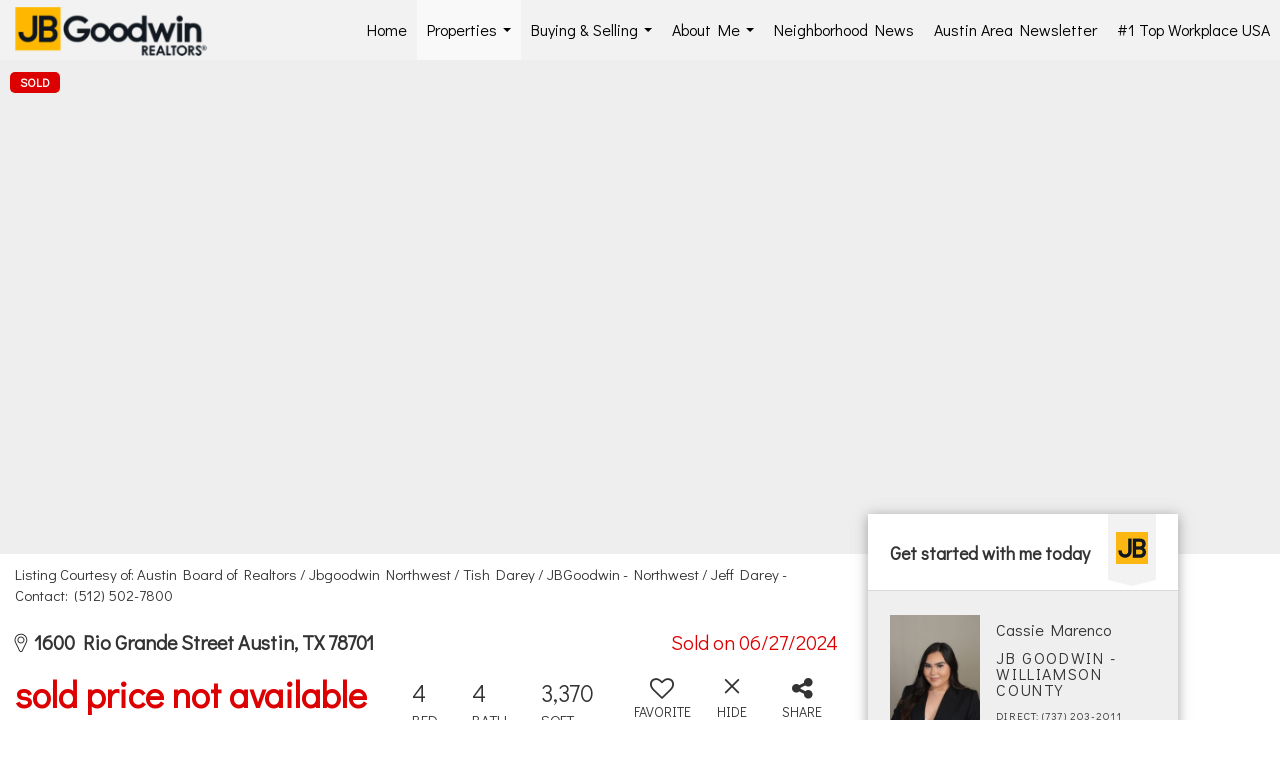

--- FILE ---
content_type: text/html; charset=UTF-8
request_url: https://cassiemarenco.agent.jbgoodwin.biz/listing/TX/Austin/1600-Rio-Grande-Street-78701/182239380
body_size: 39779
content:
<!DOCTYPE html>
            <html lang="en-US">
            <head>
                <link href="https://images-static.moxiworks.com/static/images/br/jbgoodwin/JB-32x32.ico" rel="shortcut icon"/>                <meta name="viewport" content="width=device-width, initial-scale=1, shrink-to-fit=no" />      <meta http-equiv="X-UA-Compatible" content="IE=edge" />
      <meta name="format-detection" content="telephone=no"/>
      <meta http-equiv="content-type" content="text/html; charset=UTF-8" />
                                <link href="https://fonts.googleapis.com/css?family=Didact+Gothic" rel="stylesheet">                            <script type="text/javascript">
            var Branding = new Object();
            Branding.result_list = {"fonts":[{"name":"font_1","color":"#ffffff"},{"name":"font_2","color":"#bbbbbb"},{"name":"primary_body_font","color":"#0f2b52"},{"name":"secondary_body_font","color":"#333333"},{"name":"primary_background_font","color":"#ffffff"},{"name":"secondary_background_font","color":"#bbbbbb"},{"name":"highlight_contrast_font","color":"#ffffff"},{"name":"button_font","color":"#ffffff"}],"colors":[{"name":"primary_background_color","color":"#0f2b52"},{"name":"secondary_background_color","color":"#bbbbbb"},{"name":"tertiary_background_color","color":"#0f2b52"},{"name":"button_background_color","color":"#0f2b52"},{"name":"highlight_color_1","color":"#0f2b52"},{"name":"highlight_color_2","color":"#bbbbbb"}],"images":[{"url":"https:\/\/svc.moxiworks.com\/service\/v1\/branding\/images\/bright_willow\/bright_willow_blue-116x38.png","name":"LOGO_FOOTER_DARK"},{"url":"https:\/\/svc.moxiworks.com\/service\/v1\/branding\/images\/bright_willow\/bright_willow_blue-116x38.png","name":"LOGO_FOOTER_LIGHT"},{"url":"https:\/\/svc.moxiworks.com\/service\/v1\/branding\/images\/bright_willow\/bright_willow_blue-110x110.png","name":"LOGO_MAIN_DARK"},{"url":"https:\/\/svc.moxiworks.com\/service\/v1\/branding\/images\/bright_willow\/bright_willow_white-110x110.png","name":"LOGO_MAIN_LIGHT"},{"url":"https:\/\/svc.moxiworks.com\/service\/v1\/branding\/images\/bright_willow\/bright_willow_white-156x50.png","name":"LOGO_1"},{"url":"https:\/\/svc.moxiworks.com\/service\/v1\/branding\/images\/bright_willow\/bright_willow_blue-156x50.png","name":"LOGO_2"},{"url":"https:\/\/svc.moxiworks.com\/service\/v1\/branding\/images\/bright_willow\/bright_willow_blue-156x50.png","name":"LOGO_3"},{"url":"https:\/\/svc.moxiworks.com\/service\/v1\/branding\/images\/tcma\/touchCMA_notext-422x422.png","name":"LOGO_4"},{"url":"https:\/\/svc.moxiworks.com\/service\/v1\/branding\/images\/favicon.ico","name":"FAVICON"},{"url":"https:\/\/svc.moxiworks.com\/service\/v1\/branding\/images\/bright_willow\/map_house.png","name":"MAP_HOUSE"},{"url":"https:\/\/svc.moxiworks.com\/service\/v1\/branding\/images\/bright_willow\/map_house_highlight.png","name":"MAP_HOUSE_HIGHLIGHT"},{"url":"https:\/\/svc.moxiworks.com\/service\/v1\/branding\/images\/bright_willow\/map_house_open.png","name":"MAP_HOUSE_OPEN"},{"url":"https:\/\/svc.moxiworks.com\/service\/v1\/branding\/images\/bright_willow\/map_house_open_highlight.png","name":"MAP_HOUSE_OPEN_HIGHLIGHT"},{"url":"https:\/\/svc.moxiworks.com\/service\/v1\/branding\/images\/bright_willow\/map_house_sold.png","name":"MAP_HOUSE_SOLD"},{"url":"https:\/\/svc.moxiworks.com\/service\/v1\/branding\/images\/bright_willow\/map_house_sold_highlight.png","name":"MAP_HOUSE_SOLD_HIGHLIGHT"}],"tendril":"false","blog_url":"","favicons":"","site_url":"","blog_name":"","copyright":"&copy; 2026 JB Goodwin Realtors","hotjar_id":"","site_name":"moxiworks.com","aos_config":{"tagline":"Looking for an Agent or Office? Use the box below to find your match.","aos_version":"classic","language_search":false,"background_image":"","show_office_image":false,"aos_agent_tab_name":"Agents","aos_staff_tab_name":"Staff","aos_office_tab_name":"Offices","fast_facts_team_name":"Team Members","aos_agent_tab_name_singular":"Agent","aos_staff_tab_name_singular":"Staff","aos_office_tab_name_singular":"Office"},"legal_name":"JB Goodwin Realtors","twitter_id":"","url_app_ad":"https:\/\/my.jbgoodwin.biz","blog_domain":"","message_css":"https:\/\/svc.moxiworks.com\/service\/v1\/branding\/windermere\/message.css","site_domain":"moxiworks.com","support_url":"https:\/\/support.moxiworks.com\/hc\/en-us","url_app_cma":"https:\/\/present.jbgoodwin.biz","url_app_crm":"https:\/\/engage.jbgoodwin.biz","url_app_hub":"https:\/\/hub.jbgoodwin.biz","url_app_svc":"https:\/\/svc.jbgoodwin.biz","brand_colors":["#333333","#f2f2f2","#f2c302","#ffffff","#000000"],"canny_config":[],"chrome_title":"","display_name":"JB Goodwin Realtors","font_1_color":"#333333","font_2_color":"#000000","hotjar_brand":"","image_logo_1":"","image_logo_2":"","image_logo_3":"","image_logo_4":"https:\/\/images-static.moxiworks.com\/static\/images\/br\/jbgoodwin\/JBG-300x77.png","promote_fbid":"409180732779500","url_app_base":"https:\/\/base.jbgoodwin.biz","api_key_pendo":"63e676fa-cc48-45c3-46c2-0cabbcd8774e","branding_host":"https:\/\/svc.moxiworks.com","dms_site_name":"","image_favicon":"https:\/\/images-static.moxiworks.com\/static\/images\/br\/jbgoodwin\/JB-32x32.ico","last_modified":"2026_01_24_04_00_09","search_config":{"modes":[{"type":"map","default":false},{"type":"list","default":false}],"dedupe":true,"sort_types":["1","2","10","9","5","6","3","4","13","14","11"],"search_type":"new","exclude_pending":true,"default_sort_type":"1","site_type_overrides":[{"settings":{"sort_types":["7","8","1","2","10","9","5","6","3","4","13","14","11","17,10","18,9"],"search_type":"new","default_sort_type":"7","search_default_ptypes":["1"]},"site_type":"present"}],"default_buffer_miles":"0.25","search_default_ptypes":["1","2"],"show_virtual_tour_icon":true,"show_virtual_tour_filter":true,"search_company_only_label":""},"search_styles":{},"support_email":"support@moxiworks.com","support_phone":"2063884789","url_wcma_help":"https:\/\/moxiworks.zendesk.com\/hc\/en-us","zavvie_config":{"api_key":null,"client_id":null,"allow_offers":true,"client_secret":null},"aos_agent_sort":"","api_key_zillow":"X1-ZWz1e1d71hjnyj_4zss3","azure_metadata":"","bootstrap_urls":[{"url":"http:\/\/svc-devint.moxiworks.com\/service\/v1\/branding\/company\/1234567\/text_service_urls","name":"devint","environment":"devint"},{"url":"http:\/\/svc-qa.moxiworks.com\/service\/v1\/branding\/company\/1234567\/text_service_urls","name":"qa","environment":"qa"},{"url":"http:\/\/svc-st.moxiworks.com\/service\/v1\/branding\/company\/1234567\/text_service_urls","name":"staging","environment":"staging"},{"url":"http:\/\/svc.moxiworks.com\/service\/v1\/branding\/company\/1234567\/text_service_urls","name":"production","environment":"production"}],"buyside_config":{},"cas_facade_url":"https:\/\/svc.jbgoodwin.biz\/service\/v1\/auth","cma_help_links":[{"url":"http:\/\/moxiworks.zendesk.com\/hc\/en-us\/sections\/201069005-Moxi-Present-TouchCMA","class":"","title":"Homepage Help","module":"homepage","target":"_blank"},{"url":"http:\/\/support.moxiworks.com\/hc\/en-us\/articles\/215821223-Seller-Subject-Property-Screen-Overview","class":"","title":"Subject Help","module":"subject","target":"_blank"},{"url":"https:\/\/support.moxiworks.com\/hc\/en-us\/articles\/211209303-Search-Screen-Using-Specific-Search-Criteria","class":"","title":"Search Help","module":"search","target":"_blank"},{"url":"http:\/\/moxiworks.zendesk.com\/hc\/en-us\/articles\/204536909-Comps-Screen-Overview","class":"","title":"Comps Help","module":"comps","target":"_blank"},{"url":"http:\/\/moxiworks.zendesk.com\/hc\/en-us\/articles\/204538349-Estimate-Screen-Overview","class":"","title":"Estimates Help","module":"estimates","target":"_blank"},{"url":"https:\/\/support.moxiworks.com\/hc\/en-us\/categories\/200391145-Present","class":"","title":"Presentation Help","module":"presentation","target":"_blank"}],"cma_pdf_covers":[1,2,3,4,5],"dms_admin_role":"SiteManager","dms_site_roles":{"user":"role_users","agent":"role_agents","manager":"role_managers","view-all":"role_viewall","office-admin":"role_officeadmins","office-owner":"role_officeowners","region-admin":"role_regionadmins","company-admin":"role_companyadmins"},"image_rpt_logo":"https:\/\/images-static.moxiworks.com\/static\/images\/br\/jbgoodwin\/JBG-300x77.png","myaccount_name":"My Account","pres_lux_color":"#333333","tcma_nav_color":"#f2f2f2","test_attribute":"test_attribute","url_app_roster":"https:\/\/my.jbgoodwin.biz","admin_site_name":"JB Goodwin","aos_office_sort":"","bing_bypass_url":"https:\/\/svc.moxiworks.com\/service\/v1\/branding\/bypass\/bing\/1234567\/bing_bypass.js","cma_pdf_footers":[1,2,3,4,5],"cma_pdf_headers":[1,2,3,4,5],"crm_service_url":"https:\/\/engage.jbgoodwin.biz","dms_service_url":"","favicons_public":"","image_map_house":"https:\/\/svc.moxiworks.com\/service\/v1\/branding\/images\/bright_willow\/map_house.png","rpt_service_url":"https:\/\/svc.jbgoodwin.biz\/service\/rpt","username_suffix":"","analytics_config":{},"auth_bullet_list":["Save your favorite listings","Save multiple home searches","Receive email updates when new homes hit the market"],"auth_logout_urls":"[\r\n  # lfmoxi.com\r\n  \"http:\/\/ppro.lfmoxi.com\/service\/v1\/cma\/logout.json\",\r\n  \"http:\/\/base.lfmoxi.com\/sessions\/logout.json\",\r\n  \"http:\/\/svc.lfmoxi.com\/sessions\/logout.json\",\r\n  \"http:\/\/account.lfmoxi.com\/logout.json\",\r\n  \"http:\/\/engage.lfmoxi.com\/sessions\/logout.json\",\r\n\r\n  # windermere.com\r\n  \"https:\/\/account.windermere.com\/logout.json\",\r\n  \"https:\/\/crm.windermere.com\/sessions\/logout.json\",\r\n  \"http:\/\/intranet.windermere.com\/logout.json\",\r\n  \"http:\/\/cma.windermere.com\/service\/v1\/cma\/logout.json\",\r\n  \"https:\/\/base.windermere.com\/sessions\/logout.json\",\r\n  \"https:\/\/svc.windermere.com\/service\/v1\/profile\/logout.json\",\r\n  \"https:\/\/svc.windermere.com\/service\/v1\/listing\/logout.json\",\r\n  \"https:\/\/svc.windermere.com\/service\/v1\/message\/logout.json\",\r\n  \"http:\/\/svc.windermere.com\/service\/v1\/cma\/logout.json\",\r\n  \"http:\/\/documents.windermere.com\/share\/page\/dologout\",\r\n  \"https:\/\/www.windermere.com\/logout.json\",\r\n  \"http:\/\/intranet.windermere.com\/logout.json\",\r\n  \"https:\/\/roster.windermere.com\/sessions\/logout.json\",\r\n\r\n\r\n  # moxiworks.com\r\n  \"http:\/\/documents.moxiworks.com\/share\/page\/dologout\",\r\n  \"http:\/\/engage.moxiworks.com\/sessions\/logout.json\",\r\n  \"http:\/\/present.moxiworks.com\/service\/v1\/cma\/logout.json\",\r\n  \"http:\/\/base.moxiworks.com\/sessions\/logout.json\",\r\n  \"http:\/\/intranet.moxiworks.com\/logout.json\",\r\n  \"http:\/\/moxiworks.com\/admin\/logout.json\",\r\n  \"http:\/\/account.moxiworks.com\/logout.json\",\r\n  \"http:\/\/crm.moxiworks.com\/sessions\/logout.json\",\r\n  \"http:\/\/base.moxiworks.com\/sessions\/logout.json\",\r\n  \"http:\/\/svc.moxiworks.com\/service\/v1\/cma\/logout.json\",\r\n  \"http:\/\/svc.moxiworks.com\/service\/v1\/profile\/logout.json\",\r\n  \"http:\/\/svc.moxiworks.com\/service\/v1\/listing\/logout.json\",\r\n  \"http:\/\/svc.moxiworks.com\/service\/v1\/message\/logout.json\",\r\n  \"http:\/\/roster.moxiworks.com\/sessions\/logout.json\",\r\n  \"http:\/\/my.moxiworks.com\/sessions\/logout.json\",\r\n\r\n  # auth\r\n  \"https:\/\/svc-cb.touchcma.com\/service\/v1\/auth\/sessions\/logout.json\",\r\n  \"https:\/\/svc-cbrb.touchcma.com\/service\/v1\/auth\/sessions\/logout.json\",\r\n  \"https:\/\/svc.lfmoxi.com\/service\/v1\/auth\/sessions\/logout.json\",\r\n  \"https:\/\/svc.windermere.com\/service\/v1\/auth\/sessions\/logout.json\"\r\n]","background_color":"#333333","banner_image_url":"https:\/\/images-static.moxiworks.com\/static\/images\/br\/clear_bar-800x70.png","chrome_proxy_key":"","cma_pdf_versions":[1],"domain_store_url":"http:\/\/shopdomains.moxiworks.com\/","flyer_disclaimer":"","hub_redirect_url":"","image_acom_logos":[{"id":"1","name":"Primary Logo","active":"true","small_image_url":"https:\/\/images-static.moxiworks.com\/static\/images\/br\/jbgoodwin\/JB-60x60.png","standard_image_url":"https:\/\/images-static.moxiworks.com\/static\/images\/br\/jbgoodwin\/JBG-200x51.png","picker_background_color":""},{"id":"2","name":"Square Logo","active":"true","small_image_url":"https:\/\/images-static.moxiworks.com\/static\/images\/br\/jbgoodwin\/JB-60x60.png","standard_image_url":"https:\/\/images-static.moxiworks.com\/static\/images\/br\/jbgoodwin\/JB-114x114.png","picker_background_color":"#999999"}],"image_email_logo":"https:\/\/images-static.moxiworks.com\/static\/images\/br\/jbgoodwin\/JBG-300x77.png","image_open_house":"https:\/\/svc.moxiworks.com\/service\/v1\/branding\/images\/open_house_icon.png","nn_primary_color":"#333333","perm_role_groups":[{"id":"g-company-admin","name":"Company Admin"},{"id":"g-region-admin","name":"Region Admin"},{"id":"g-office-admin","name":"Office Admin"},{"id":"g-user","name":"User"},{"id":"g-view-all","name":"View All"}],"search_pin_color":"#0f2b52","store_legal_name":"MoxiWorks LLC","terms_of_use_url":"https:\/\/moxiworks.com\/terms-of-use\/","url_profile_edit":"https:\/\/my.jbgoodwin.biz","api_key_brytecore":{"Agent Website":"d3aaa326-5d65-40cc-b025-9dbb8fc263b4"},"api_key_walkscore":"","button_font_color":"#f2f2f2","chat_allowed_days":[],"cma_default_style":"","cma_view_url_root":"https:\/\/present.jbgoodwin.biz","crm_primary_color":"","ecomm_allow_porch":"false","facebook_page_url":"","font_face_primary":"'Didact Gothic', Helvetica, Arial, sans-serif","google_bypass_url":"https:\/\/svc.moxiworks.com\/service\/v1\/branding\/bypass\/google\/1234567\/google_bypass.js","highlight_color_1":"#333333","highlight_color_2":"#333333","image_acom_header":"https:\/\/images-static.moxiworks.com\/static\/images\/br\/jbgoodwin\/JBG-200x51.png","locales_available":{"locales":[{"en-US":{"name":"US English","abbreviation":"EN","display_name":"English","wpml_language_code":"en","native_display_name":"English"}}],"default_locale":"en-US"},"pres_default_mode":"present","rpt_email_enabled":"false","search_icon_color":"#333333","search_link_color":"#333333","sm_latest_version":"2.0.0","static_image_host":"https:\/\/images-static.moxiworks.com\/static","upvoty_agent_uuid":"","agent_sites_colors":[],"agent_sites_images":{"homepage_default":"","directory_default":"","homepage_text_color":"","homepage_background_effect":""},"agent_sites_themes":[{"id":"responsive","name":"Responsive","layouts":["Default","LargeImage"],"move_easy":false,"search_versions":[{"id":"moxi-search","name":"New Search"}],"search_engine_index":false}],"api_key_testflight":"fad3c96afad6d90bd2eabc693f37f0db_MTcwMzk2MjAxMi0xMi0yOCAxMjozOTowOC4xMTk2OTc","buyside_auth_token":"","chrome_help_widget":"true","cma_allowed_styles":"","cma_document_alias":"Presentation","cma_onesheet_alias":"Onesheet","company_utm_source":"","display_short_name":"JB Goodwin Realtors","ecomm_allow_zillow":"true","ecomm_color_footer":"","ecomm_color_header":"","ecomm_email_domain":"","entity_palette_acl":[{"*":"allow"}],"from_email_address":"mail-service@platform.moxiworks.com","info_email_address":"info@windermere.com","listing_image_host":"https:\/\/i16.moxi.onl","local_logic_config":{},"nn_secondary_color":"#f2c302","pres_buyside_color":"#333333","pres_default_route":"web","pres_share_enabled":"true","privacy_policy_url":"https:\/\/moxiworks.com\/privacy-policy\/","store_display_name":"JB Goodwin Realtors","tcma_guest_account":"guest1","upvoty_agent_uuids":[],"wcma_contact_email":"support@moxiworks.com","aos_language_search":"false","api_key_places_tcma":"AIzaSyAuHpd3yatlp6VBiTw3NapRn5PhNsKYiBY","campaign_lead_route":"","chrome_footer_links":[{"url":"mailto:support@moxiworks.com","class":"","title":"Contact","app_id":"contact","target":""},{"url":"https:\/\/base.jbgoodwin.biz\/docs\/tos","class":"","title":"Terms of Service","app_id":"terms","target":""},{"url":"https:\/\/base.jbgoodwin.biz\/docs\/privacy","class":"","title":"Privacy","app_id":"privacy","target":""}],"cma_authoring_color":"#333333","cma_pres_background":"{ \"type\":\"solid\", \"color\":\"#333333\" }","cma_pres_line_color":"#333333","default_agent_image":{"title":"NOIMAGE","caption":null,"raw_url":"https:\/\/i16.moxi.onl\/img-pr\/i\/b7d976b71c3fe96cd8568fab3899157c74cb7d1b\/0_2_raw.jpg","full_url":"https:\/\/i16.moxi.onl\/img-pr\/i\/b7d976b71c3fe96cd8568fab3899157c74cb7d1b\/0_2_full.jpg","small_url":"https:\/\/i16.moxi.onl\/img-pr\/i\/b7d976b71c3fe96cd8568fab3899157c74cb7d1b\/0_2_small.jpg","thumb_url":"https:\/\/i16.moxi.onl\/img-pr\/i\/b7d976b71c3fe96cd8568fab3899157c74cb7d1b\/0_2_thumb.jpg","description":null,"gallery_url":"https:\/\/i16.moxi.onl\/img-pr\/i\/b7d976b71c3fe96cd8568fab3899157c74cb7d1b\/0_2_gallery.jpg"},"forms_ui_icon_color":"#333333","hub_link_font_color":"#333333","owner_email_address":"","palette_description":"","pres_nav_disclaimer":"","present_cbx_enabled":"false","roster_app_contexts":[{"id":"document-management-system","name":"DMS","require-presence-of":"dms_service_url"},{"id":"wms-marketing-pages","name":"Intranet Pages"},{"id":"wms-marketing","name":"Intranet Admin"},{"id":"wms-svc-cma","name":"CMA"},{"id":"account-manager","name":"Account Manager"},{"id":"crm","name":"CRM"},{"id":"reports","name":"Reports"},{"id":"listing-analytics","name":"Listing Analytics"}],"sales_email_address":"support@moxiworks.com","search_button_color":"#333333","tcma_latest_version":"2.5.10","url_account_manager":"https:\/\/my.jbgoodwin.biz","url_wcma_edit_agent":"","wootric_account_key":"","auth_associate_agent":{"value":true,"success_message":"Account created successfully!<br><br>Welcome to My Account! Get started by creating custom home searches and saving your favorite homes!<br><br>We've taken the liberty of associating you with %%display_name%% so you can collaborate with them on any of your favorite homes and easily contact them.<br><br>Happy house hunting!"},"brokerage_disclaimer":"","chrome_enable_search":"true","chrome_logo_link_url":"[\r\n  {\r\n    \"key\": \"crm\",\r\n    \"url\": \"https:\/\/engage.jbgoodwin.biz\"\r\n  },\r\n  {\r\n    \"key\": \"hub\",\r\n    \"url\": \"https:\/\/hub.jbgoodwin.biz\"\r\n  },\r\n  {\r\n    \"key\": \"presentations\",\r\n    \"url\": \"https:\/\/present.jbgoodwin.biz\/service\/cma\"\r\n  }\r\n]","chrome_partner_links":[{"img":"https:\/\/images-static.moxiworks.com\/static\/images\/br\/partners\/knack_logo-200x59.jpg","url":"https:\/\/go.moxiworks.com\/MoxiWorks\/knackshops","class":"","title":"KNACK","target":"_blank","description":"Send exceptional, customized gifts to clients and colleagues with help from a dedicated account specialist."},{"img":"https:\/\/images-static.moxiworks.com\/static\/images\/br\/partners\/offrs-logo-on-white-178x100.png","url":"https:\/\/go.moxiworks.com\/MoxiWorks\/Offrs","class":"","title":"Offrs","target":"_blank","description":"Offrs.com generates listing leads for agents and brokers leveraging predictive analytics and lead conversion marketing."},{"img":"https:\/\/images-static.moxiworks.com\/static\/images\/br\/partners\/QuickBooks-Logo-Preferred-200x42.png","url":"https:\/\/go.moxiworks.com\/moxi-engage\/QBSE","class":"","title":"QuickBooks Self-Employed","target":"_blank","description":"The accounting app for real estate agents who want to set themselves up for financial success. Users find an average of $4,340 in tax savings per year."}],"cma_home_header_type":"","cma_pdf_orientations":["portrait"],"default_useful_links":[],"ecomm_color_palettes":[{"name":"JB Goodwin Luxury","uuid":"4768aa00-4cc7-0136-ce9c-5254000a4153","active":true,"image_logo_4":"https:\/\/images-static.moxiworks.com\/static\/images\/br\/jbgoodwin\/JBG_LUX_logo2022-color.png","presentation_logo_url":"https:\/\/images-static.moxiworks.com\/static\/images\/br\/jbgoodwin\/JBG_LUX_logo2022-color.png","image_cma_pdf_logo_cover":"https:\/\/images-static.moxiworks.com\/static\/images\/br\/jbgoodwin\/JBG_LUX_logo2022-color.png","image_cma_pdf_logo_header":"https:\/\/images-static.moxiworks.com\/static\/images\/br\/jbgoodwin\/JBG_LUX_logo2022-color.png","image_cma_pdf_logo_header_light":"https:\/\/images-static.moxiworks.com\/static\/images\/br\/jbgoodwin\/JBG_LUX_logo2022-white.png"},{"name":"JB Goodwin Commercial","uuid":"33475ae0-cc38-013b-c110-0050569c54ad","active":true,"image_logo_4":"https:\/\/images-static.moxiworks.com\/static\/images\/br\/jbgoodwin\/JBG_COMMERCIAL_Dark.png","image_cma_pdf_logo_cover":"https:\/\/images-static.moxiworks.com\/static\/images\/br\/jbgoodwin\/JBG_COMMERCIAL_Dark.png","image_cma_pdf_logo_header":"https:\/\/images-static.moxiworks.com\/static\/images\/br\/jbgoodwin\/JBG_COMMERCIAL_Dark.png","image_cma_pdf_logo_header_light":"https:\/\/images-static.moxiworks.com\/static\/images\/br\/jbgoodwin\/JBG_COMMERCIAL_White.png"},{"name":"JB Goodwin Standard","active":true,"uuid":"dfe62720-7635-013e-321d-7e06dc2dd77b"}],"ecomm_email_provider":"","email_logo_max_width":"","entity_palette_rules":[],"html_head_append_raw":"<link href=\"https:\/\/fonts.googleapis.com\/css?family=Didact+Gothic\" rel=\"stylesheet\">","hub_thumb_font_color":"#f2f2f2","hub_title_font_color":"#333333","image_acom_logo_dark":"https:\/\/images-static.moxiworks.com\/static\/images\/br\/jbgoodwin\/JBG-200x51.png","image_email_logo_alt":"https:\/\/images-static.moxiworks.com\/static\/images\/br\/jbgoodwin\/JBG-300x77.png","image_favicon_public":"https:\/\/images-static.moxiworks.com\/static\/images\/br\/jbgoodwin\/JB-32x32.ico","image_logo_main_dark":"","image_map_house_open":"https:\/\/svc.moxiworks.com\/service\/v1\/branding\/images\/bright_willow\/map_house_open.png","image_map_house_sold":"https:\/\/svc.moxiworks.com\/service\/v1\/branding\/images\/bright_willow\/map_house_sold.png","image_open_house_url":"https:\/\/svc.moxiworks.com\/service\/v1\/branding\/images\/open_house_icon.png","listing_switch_porch":"false","mortgage_module_type":"default","pres_chart_bar_color":"#333333","zip_autocomplete_url":"https:\/\/svc.moxiworks.com\/service\/v1\/branding\/autocomplete\/zip\/1234567\/autocomplete.js","agent_sites_font_face":"'Didact Gothic', Helvetica, Arial, sans-serif","background_color_dark":"#333333","chrome_auth_proxy_url":"","cma_application_title":"MoxiPresent","cma_footer_background":"","cma_header_background":"{ \"type\":\"solid\", \"color\":\"#333333\" }","cma_pres_border_color":"#333333","cma_tab_on_background":"{ \"type\":\"solid\", \"color\":\"#333333\" }","crm_application_title":"MoxiEngage","ecomm_allow_moxi_lead":"false","email_logo_max_height":"","image_acom_header_alt":"https:\/\/images-static.moxiworks.com\/static\/images\/br\/jbgoodwin\/JBG-200x51.png","image_acom_logo_light":"https:\/\/images-static.moxiworks.com\/static\/images\/br\/jbgoodwin\/JBG-200x51.png","image_logo_main_light":"","image_pres_cover_logo":"https:\/\/images-static.moxiworks.com\/static\/images\/br\/jbgoodwin\/JBG-300x77.png","local_logic_sdk_token":"","pres_block_text_color":"#f2f2f2","pres_costs_disclaimer":"<span style=\"font-size:12px;\">This represents an estimated sale price for this property. It is not the same as the opinion of value in an appraisal developed by a licensed appraiser under the Uniform Standards of Professional Appraisal Practice.<\/span>","presentation_logo_url":"https:\/\/images-static.moxiworks.com\/static\/images\/br\/jbgoodwin\/JBG-300x77.png","search_default_ptypes":"1","search_pin_font_color":"#ffffff","show_buyer_commission":"true","show_phone_compliance":"true","store_display_address":"815 Western Avenue, Seattle, WA 98104","tcma_subscription_url":"https:\/\/moxiworks.com","user_branding_allowed":"false","xpressdocs_company_id":"","agent_sites_disclaimer":"","agent_sites_icon_color":"#333333","agent_sites_line_color":"#333333","api_key_eppraisal_name":"","chrome_application_url":"https:\/\/base.jbgoodwin.biz","chrome_auth_ifl_config":"{error_msg: \"Forgot your username? Try an email address associated with your account. Forgot your password? Click the 'Reset Password' link on the password entry screen that appears after you have entered your username or email, and we will send a new password to your email address. For further assistance, contact our support team Monday through Friday, 8:30am to 5pm Pacific time by submitting a request at https:\/\/support.moxiworks.com, or you can reach out via chat.\"}","chrome_enabled_modules":[{"nav":"true","url":"https:\/\/hub.jbgoodwin.biz","type":"link","class":"","title":"HUB","app_id":"home","target":"","page_id":"home","priority":"0"},{"nav":"true","url":"https:\/\/engage.jbgoodwin.biz","type":"link","class":"","title":"Engage","app_id":"crm","target":"","priority":"0"},{"nav":"true","url":"https:\/\/present.jbgoodwin.biz\/service\/cma\/wcma","type":"link","class":"","title":"Present","app_id":"presentations","target":"","priority":"0"},{"nav":"false","url":"https:\/\/hub.jbgoodwin.biz","type":"link","class":"","title":"Pages","app_id":"pages","target":"","priority":"0"},{"nav":"true","url":"https:\/\/base.jbgoodwin.biz\/directory","type":"link","class":"","title":"Directory","app_id":"directory","target":"","priority":"1"},{"nav":"true","url":"https:\/\/promote.moxiworks.com\/","type":"link","class":"","title":"Promote","app_id":"my_ads","target":"blank","priority":"0"},{"nav":"false","url":"","type":"link","class":"","title":"Help","app_id":"help","target":"","page_id":"help","priority":"0"},{"nav":"true","url":"","type":"more","class":"","title":"More","app_id":"more","target":"","priority":"0"},{"nav":"true","type":"menu","class":"","title":"","app_id":"user","target":"","children":[{"nav":"true","url":"","type":"link","class":"","title":"Account Settings","app_id":"settings","target":""},{"nav":"true","url":"https:\/\/base.jbgoodwin.biz\/links","type":"link","class":"","title":"External Links","app_id":"external_links","target":""},{"nav":"true","url":"https:\/\/engage.jbgoodwin.biz\/content-admin\/campaigns\/list","type":"link","class":"","title":"Campaign Content Admin","app_id":"brokerage_campaign_content","target":"","required_app_id":"crm"},{"nav":"true","url":"https:\/\/my.jbgoodwin.biz\/admin","type":"link","class":"","title":"Manage Company","app_id":"manage_company_only","target":""},{"nav":"true","url":"https:\/\/my.jbgoodwin.biz\/admin","type":"link","class":"","title":"Manage Office","app_id":"manage_office_only","target":""},{"nav":"true","url":"https:\/\/my.jbgoodwin.biz\/admin","type":"link","class":"","title":"Manage Region","app_id":"manage_region_only","target":""},{"nav":"true","url":"https:\/\/hub.jbgoodwin.biz\/admin","type":"link","class":"","title":"Intranet Admin","app_id":"cms_admin","target":"","page_id":"admin"},{"nav":"true","url":"https:\/\/account.jbgoodwin.biz\/admin","type":"link","class":"","title":"Account Manager Admin","app_id":"account_mgr_admin","target":""},{"nav":"true","url":"https:\/\/account.jbgoodwin.biz\/default\/reports","type":"link","class":"","title":"Presentation Reports","app_id":"presentation_reports","target":"_blank"},{"nav":"true","url":"https:\/\/present.jbgoodwin.biz\/service\/cma\/wcma\/en\/present\/admin","type":"link","class":"","title":"Presentation Admin","app_id":"onesheet_admin","target":"_blank"},{"nav":"true","url":"#","data":{"target":"#agent-website-modal","toggle":"modal"},"type":"link","class":"","title":"Website","app_id":"agent_website","target":""},{"nav":"true","url":"https:\/\/my.jbgoodwin.biz\/store","type":"link","class":"","title":"My Purchases","app_id":"store","target":""},{"nav":"true","url":"","type":"link","class":"","title":"Sign Out","app_id":"logout","target":""}],"priority":"0"},{"nav":"true","url":"","type":"text","class":"","title":"","app_id":"search","target":"","priority":"0"}],"chrome_initial_app_url":"[\r\n  {\r\n    \"key\": \"crm\",\r\n    \"url\": \"https:\/\/engage.jbgoodwin.biz\"\r\n  },\r\n  {\r\n    \"key\": \"hub\",\r\n    \"url\": \"https:\/\/hub.jbgoodwin.biz\"\r\n  },\r\n  {\r\n    \"key\": \"presentations\",\r\n    \"url\": \"https:\/\/present.jbgoodwin.biz\/service\/cma\"\r\n  }\r\n]","chrome_logo_breakpoint":"","chrome_logo_max_height":"","chrome_menu_font_color":"#333333","cma_top_nav_background":"{ \"type\":\"solid\", \"color\":\"#000000\" }","cma_top_nav_font_color":"#ffffff","company_lead_source_sm":"JB Goodwin Realtors","default_user_image_url":"https:\/\/i16.moxi.onl\/img-pr\/i\/b7d976b71c3fe96cd8568fab3899157c74cb7d1b\/0_2_raw.jpg","external_key_leadingre":"","from_email_address_crm":"mail-service@platform.moxiworks.com","hub_heading_font_color":"#333333","image_email_logo_store":"https:\/\/images-static.moxiworks.com\/static\/images\/br\/jbgoodwin\/JBG-300x77.png","image_logo_footer_dark":"","image_pres_header_logo":"https:\/\/images-static.moxiworks.com\/static\/images\/br\/jbgoodwin\/JBG-300x77.png","image_wcma_logo_header":"https:\/\/images-static.moxiworks.com\/static\/images\/br\/clear-1x1.png","rpt_element_font_color":"#f2f2f2","show_fair_housing_logo":"true","tcma_font_face_primary":"Helvetica","agent_sites_added_fonts":[],"agent_sites_header_type":"","aos_office_profile_sort":"","api_key_eppraisal_value":"","body_font_color_primary":"#333333","browser_upgrade_message":"To get the best possible experience using this and other websites please upgrade to a newer web browser. Newer browsers have important security updates and are generally better optimized for fast performance with modern websites. You will be able to transfer any bookmarks or favorites you have saved. Click on one of the icons below to be taken to the free download page for the selected browser.","button_background_color":"#333333","button_hover_font_color":"#f2f2f2","chrome_auth_title_color":"#333333","chrome_header_font_size":"18px","chrome_header_logo_path":"https:\/\/images-static.moxiworks.com\/static\/images\/br\/jbgoodwin\/JBG-200x51.png","cities_autocomplete_url":"https:\/\/svc.moxiworks.com\/service\/v1\/branding\/autocomplete\/cities\/1234567\/autocomplete.js","cma_pdf_head_append_raw":"","cma_pdf_version_default":"1","company_lead_source_web":"JB Goodwin Realtors","ecomm_allow_custom_logo":"false","ecomm_image_header_logo":"","ecomm_image_signup_logo":"https:\/\/images-static.moxiworks.com\/static\/images\/br\/tcma\/logo_white_trans_bg.png","email_button_font_color":"#58595B","enable_ml_zap_migration":"false","flyer_allowed_templates":["portrait_01","portrait_02","portrait_03","portrait_04","portrait_05","landscape_01","landscape_02"],"from_email_address_tcma":"mail-service@platform1.moxiworks.com","highlight_slide_color_1":"#333333","image_acom_footer_logos":[{"class":"","link_href":"","link_target":"_blank","small_image_url":"https:\/\/images-static.moxiworks.com\/static\/images\/br\/images\/eho-89x83.png","standard_image_url":"https:\/\/images-static.moxiworks.com\/static\/images\/br\/images\/eho-89x83.png"},{"class":"","link_href":"","link_target":"_blank","small_image_url":"https:\/\/images-static.moxiworks.com\/static\/images\/br\/images\/realtor_white-71x83.png","standard_image_url":"https:\/\/images-static.moxiworks.com\/static\/images\/br\/images\/realtor_white-71x83.png"}],"image_acom_header_logos":[{"id":"1","name":"Primary Logo","active":"true","small_image_url":"https:\/\/images-static.moxiworks.com\/static\/images\/br\/jbgoodwin\/JB-60x60.png","standard_image_url":"https:\/\/images-static.moxiworks.com\/static\/images\/br\/jbgoodwin\/JBG-200x51.png","picker_background_color":""},{"id":"2","name":"Square Logo","active":"true","small_image_url":"https:\/\/images-static.moxiworks.com\/static\/images\/br\/jbgoodwin\/JB-60x60.png","standard_image_url":"https:\/\/images-static.moxiworks.com\/static\/images\/br\/jbgoodwin\/JB-114x114.png","picker_background_color":"#999999"}],"image_acom_header_small":"https:\/\/images-static.moxiworks.com\/static\/images\/br\/jbgoodwin\/JB-60x60.png","image_logo_footer_light":"","luxuryColorVerticalLogo":"","luxuryWhiteVerticalLogo":"","perm_v2_contexts_online":{"dms":false,"hub":false,"www":false,"perm":false,"engage":false,"roster":false,"present":false,"reports":false},"pres_listing_disclaimer":"All information provided is deemed reliable but is not guaranteed and should be independently verified.","pres_pricing_disclaimer":"<span style=\"font-size:12px;\">This represents an estimated sale price for this property. It is not the same as the opinion of value in an appraisal developed by a licensed appraiser under the Uniform Standards of Professional Appraisal Practice.<\/span>","roster_collect_language":"true","roster_new_user_message":"","site_lead_routing_rules":{},"slide_font_face_primary":"'Didact Gothic', Helvetica, Arial, sans-serif","states_autocomplete_url":"https:\/\/svc.moxiworks.com\/service\/v1\/branding\/autocomplete\/states\/1234567\/autocomplete.js","agent_sites_use_listtrac":"false","api_key_google_analytics":"UA-55843484-1","background_color_primary":"#333333","chrome_auth_title_header":"JB Goodwin Realtors","chrome_footer_background":"{ \"type\":\"solid\", \"color\":\"#f2f2f2\" }","chrome_footer_font_color":"#333333","chrome_header_background":"{ \"type\":\"solid\", \"color\":\"#f2f2f2\" }","chrome_header_font_color":"#333333","chrome_help_widget_color":"#bd3859","cma_button_on_background":"","cma_pdf_accent_bar_color":"#333333","cma_pdf_title_font_color":"#333333","cma_pres_button_on_color":"{ \"type\":\"solid\", \"color\":\"#333333\" }","cma_pres_data_font_color":"#333333","cma_pres_head_append_raw":"<link href=\"https:\/\/fonts.googleapis.com\/css?family=Didact+Gothic\" rel=\"stylesheet\">","cma_pres_home_icon_color":"#f2f2f2","cma_pres_nav_arrow_color":"#f2f2f2","cma_pres_scrollbar_color":"","company_intranet_site_id":"jbgoodwin","crm_allowed_sync_sources":[{"key":"gapps","title":"Google Apps for Work"}],"default_office_image_url":"https:\/\/images-static.moxiworks.com\/static\/images\/br\/office-placeholder-200x161.png","email_content_font_color":"#333333","forms_ui_flag_brand_icon":"","forms_ui_highlight_color":"#333333","hub_thumb_inv_font_color":"#333333","image_cma_pdf_flyer_logo":"https:\/\/images-static.moxiworks.com\/static\/images\/br\/jbgoodwin\/JBG-300x77.png","image_cma_pdf_logo_cover":"https:\/\/images-static.moxiworks.com\/static\/images\/br\/jbgoodwin\/JBG-300x77.png","image_cma_pdf_logo_light":"https:\/\/images-static.moxiworks.com\/static\/images\/br\/jbgoodwin\/JBG-darkbg-300x77.png","palette_allowed_products":["*"],"pres_force_default_route":"true","pres_onesheet_disclaimer":"","pres_share_email_enabled":"true","search_button_font_color":"#f2f2f2","store_from_email_address":"mail-service@platform.moxiworks.com","tcma_font_face_secondary":"Verdana","agent_sites_allowed_types":["Agent Team Website","Office Website"],"background_color_tertiary":"#333333","body_font_color_secondary":"#333333","cma_button_off_background":"","cma_pdf_branded_box_color":"#333333","cma_pdf_font_face_primary":"Verdana","cma_pdf_header_background":"{ \"type\":\"solid\", \"color\":\"transparent\" }","cma_pdf_title_font_weight":"","cma_pres_button_off_color":"{ \"type\":\"solid\", \"color\":\"#f2f2f2\" }","cma_pres_chart_grid_color":"#333333","cma_pres_label_font_color":"#333333","cma_pres_scrollrail_color":"","cma_pres_slide_background":"{ \"type\":\"solid\", \"color\":\"#ffffff\" }","cma_pres_title_font_color":"#333333","cma_pres_trend_line_color":"#333333","email_headings_font_color":"#333333","email_signature_templates":[{"id":"agent_signature_1","name":"Left Aligned","is_default":true},{"id":"agent_signature_2","name":"Right Aligned","is_default":false},{"id":"agent_signature_3","name":"Center Aligned","is_default":false}],"email_subscription_config":[{"type":"aen","settings":{"inactivity_cutoff_days":"120"}}],"fairhousing_statement_url":"https:\/\/images-static.moxiworks.com\/static\/images\/br\/FairHousingNotice_new.pdf","hub_link_font_hover_color":"#333333","image_cma_pdf_logo_header":"https:\/\/images-static.moxiworks.com\/static\/images\/br\/jbgoodwin\/JBG-300x77.png","image_map_house_highlight":"https:\/\/svc.moxiworks.com\/service\/v1\/branding\/images\/bright_willow\/map_house_highlight.png","luxuryColorHorizontalLogo":"","luxuryWhiteHorizontalLogo":"","pres_loading_page_tagline":"","pres_refresh_page_message":"Recalibrating presentation","search_cluster_font_color":"#ffffff","search_company_only_label":"Brokerage Listings Only","slide_font_face_secondary":"'Didact Gothic', Helvetica, Arial, sans-serif","standardColorVerticalLogo":"","standardWhiteVerticalLogo":"","agent_sites_default_domain":"agent.jbgoodwin.biz","background_color_secondary":"#333333","campaign_report_recipients":[],"chrome_authentication_data":"","chrome_authentication_type":"google_client","chrome_bottom_border_color":"","chrome_bottom_border_width":"","cma_pdf_content_font_color":"#000000","cma_pdf_heading_font_color":"#333333","cma_pres_chart_label_color":"#333333","company_branding_asset_key":"","company_site_contact_timer":"","default_property_image_url":"https:\/\/images-static.moxiworks.com\/static\/images\/br\/no-image-medium.png","ecomm_allow_custom_palette":"false","ecomm_current_palette_name":"COMPANY","hub_thumb_background_color":"#333333","image_user_cobranding_logo":"","listing_canonical_base_url":"https:\/\/forsale.agent.jbgoodwin.biz","reflex_feed_data_permitted":{},"search_cluster_image_large":"https:\/\/images-static.moxiworks.com\/static\/images\/br\/clusterLarge.png","search_cluster_image_small":"https:\/\/images-static.moxiworks.com\/static\/images\/br\/clusterSmall.png","testimonial_tree_widget_id":"","url_account_manager_legacy":"https:\/\/account.moxiworks.com","url_profile_edit_secondary":"https:\/\/my.jbgoodwin.biz","accessibility_statement_url":"https:\/\/images-static.moxiworks.com\/static\/images\/br\/AccessibilityStatement_MoxiWorks_01142020.pdf","agent_sites_head_append_raw":"<link href=\"https:\/\/fonts.googleapis.com\/css?family=Didact+Gothic\" rel=\"stylesheet\">","agent_sites_link_font_color":"#000000","cma_body_heading_font_color":"#333333","cma_no_mls_assigned_message":"We are unable to detect which MLS you are associated with.","cma_pdf_bar_chart_bar_color":"#333333","cma_pdf_font_face_secondary":"Verdana","cma_pres_caption_font_color":"#333333","cma_pres_content_font_color":"#333333","cma_pres_heading_font_color":"#333333","cma_pres_slide_border_color":"","cma_pres_slide_border_style":"","cma_pres_slide_border_width":"","cma_pres_slide_shadow_color":"","cma_pres_table_border_color":"#333333","commercialColorVerticalLogo":"","commercialWhiteVerticalLogo":"","crm_dash_heading_text_color":"","default_directory_image_url":"https:\/\/images-static.moxiworks.com\/static\/images\/br\/clear-1x1.png","email_background_font_color":"#58595B","engage_aen_background_image":"","engage_nn_report_hero_image":"","external_lead_routing_rules":{},"image_acom_header_small_alt":"https:\/\/images-static.moxiworks.com\/static\/images\/br\/jbgoodwin\/JB-60x60.png","image_pres_cover_logo_light":"https:\/\/images-static.moxiworks.com\/static\/images\/br\/jbgoodwin\/JBG-darkbg-300x77.png","image_pres_splash_page_logo":"https:\/\/images-static.moxiworks.com\/static\/images\/br\/jbgoodwin\/JBG-300x77.png","image_wcma_logo_large_light":"https:\/\/images-static.moxiworks.com\/static\/images\/br\/tcma\/home_TouchCMA.png","pres_block_background_color":"#333333","pres_chart_bar_color_factor":"-0.1","pres_splash_page_text_color":"#333333","roster_new_user_button_text":"","search_cluster_image_medium":"https:\/\/images-static.moxiworks.com\/static\/images\/br\/clusterMedium.png","slide_font_face_primary_lux":"Quattrocento Sans","slide_font_face_primary_url":"","standardColorHorizontalLogo":"","standardWhiteHorizontalLogo":"","agent_sites_new_blog_enabled":"true","api_key_google_analytics_ga4":"","chrome_menu_background_color":"#ffffff","chrome_partner_links_heading":"External Links","cma_application_title_header":"","cma_dialog_header_background":"","cma_dialog_header_font_color":"#f2f2f2","cma_no_mls_available_message":"The data for this MLS has not yet been added. Please try again in the future.","cma_pdf_coverpage_disclaimer":"","cma_pres_bar_chart_bar_color":"#333333","cma_top_nav_font_hover_color":"#ffffff","company_default_palette_name":"Company Default","from_email_address_campaigns":"campaigns@info.properties","hub_button_active_font_color":"#f2f2f2","pres_header_background_color":"#f2f2f2","pres_section_title_uppercase":"","pres_template_category_names":[{"id":"user","name":"My Templates"},{"id":"organization","name":"Organization Templates"},{"id":"region","name":"Region Templates"},{"id":"office","name":"Office Templates"},{"id":"company","name":"Brokerage Templates"}],"rpt_element_background_color":"#333333","store_customer_support_email":"support@moxiworks.com","store_customer_support_phone":"2063884789","agent_sites_footer_font_color":"#aaaaaa","agent_sites_footer_link_color":"#65a6d8","agent_sites_header_font_color":"#000000","agent_sites_new_forms_enabled":"true","background_font_color_primary":"#f2f2f2","chrome_header_small_logo_path":"https:\/\/images-static.moxiworks.com\/static\/images\/br\/jbgoodwin\/JB-60x60.png","chrome_menu_active_font_color":"#000000","cma_footer_primary_font_color":"#f2f2f2","cma_header_primary_font_color":"#f2f2f2","cma_pdf_font_face_primary_lux":"Quattrocento Sans","cma_pdf_font_face_primary_url":"","cma_pres_button_on_font_color":"#ffffff","cma_pres_cover_logo_max_width":"","cma_pres_large_box_background":"","cma_pres_small_box_background":"","cma_pres_table_row_font_color":"#f2f2f2","commercialColorHorizontalLogo":"","commercialWhiteHorizontalLogo":"","ecomm_color_footer_link_color":"","ecomm_color_footer_text_color":"","ecomm_color_header_link_color":"","ecomm_color_header_text_color":"","email_button_background_color":"#f3f1f2","highlight_contrast_font_color":"#ffffff","pres_api_key_google_analytics":"UA-165454273-1","slide_font_face_secondary_lux":"Quattrocento Sans","slide_font_face_secondary_url":"","subscription_products_enabled":[{"title":"Moxi Engage","priority":"1","subscription_id":"crm","product_type_code":"CRMContract","enterprise_license":false,"subscription_type_urlslugs":"crm"},{"title":"Moxi Present","priority":"2","subscription_id":"presentations","product_type_code":"WebAndTouchCMAContract","enterprise_license":false,"subscription_type_urlslugs":"touchcma,webcma"},{"title":"Websites","priority":"3","subscription_id":"agent","product_type_code":"AgentWebsite","enterprise_license":false,"subscription_type_urlslugs":"acom"},{"title":"Moxi Talent","priority":"4","subscription_id":"moxi_recruit","product_type_code":"MoxiRecruit","enterprise_license":false,"product_description":"Moxi Talent is a tool for finding and retaining the right people to make your brokerage successful.","subscription_type_urlslugs":"moxi_recruit"},{"title":"Hub","priority":"4","subscription_id":"hub","product_type_code":null,"enterprise_license":true,"subscription_type_urlslugs":null}],"wcma_applicable_version_range":"20170305-20170408","agent_sites_content_font_color":"#333333","agent_sites_heading_font_color":"#000000","agent_sites_show_cookie_banner":"false","browser_upgrade_message_public":"To get the best possible experience using this and other websites please upgrade to a newer web browser. Newer browsers have important security updates and are generally better optimized for fast performance with modern websites. You will be able to transfer any bookmarks or favorites you have saved. Click on one of the icons below to be taken to the free download page for the selected browser.","chrome_allowed_onboard_domains":[],"cma_pdf_branded_box_font_color":"#f2f2f2","cma_pdf_flyer_title_font_color":"#333333","cma_pres_button_off_font_color":"#333333","cma_pres_cover_logo_max_height":"","cma_pres_home_icon_hover_color":"#f2f2f2","cma_pres_nav_arrow_hover_color":"#f2f2f2","ecomm_api_key_google_analytics":"UA-44213236-1","email_element_background_color":"#f3f1f2","forms_ui_flag_background_color":"#f2f2f2","from_email_address_agent_sites":"mail-service@platform.moxiworks.com","hub_button_inactive_font_color":"#333333","hub_thumb_inv_background_color":"#f2f2f2","image_cma_pdf_background_cover":"","image_map_house_open_highlight":"https:\/\/svc.moxiworks.com\/service\/v1\/branding\/images\/bright_willow\/map_house_open_highlight.png","image_map_house_sold_highlight":"https:\/\/svc.moxiworks.com\/service\/v1\/branding\/images\/bright_willow\/map_house_sold.png","image_pres_lux_logo_cover_dark":"https:\/\/images-static.moxiworks.com\/static\/images\/br\/jbgoodwin\/JBG-300x77.png","pres_header_primary_text_color":"#333333","pres_onesheet_background_color":"","agent_sites_branding_attributes":[{"attributes":["background_color","background_font_color_primary","button_background_color","button_font_color","agent_sites_header_background_color","agent_sites_header_font_color","agent_sites_header_active_font_color","agent_sites_header_font_color_alt","agent_sites_header_active_font_color_alt","agent_sites_content_font_color","agent_sites_heading_font_color","agent_sites_line_color","agent_sites_link_font_color","agent_sites_active_button_background_color","agent_sites_active_button_font_color","agent_sites_inactive_button_background_color","agent_sites_inactive_button_font_color","agent_sites_icon_color","agent_sites_header_accent_color","agent_sites_footer_background_color","agent_sites_footer_font_color","agent_sites_footer_link_color","agent_sites_font_face","agent_sites_header_bottom_border_color","agent_sites_header_bottom_border_width","agent_sites_header_top_border_color","agent_sites_header_top_border_width"]}],"agent_sites_header_accent_color":"#f2f2f2","background_font_color_secondary":"#f2f2f2","chrome_api_key_google_analytics":"","cma_footer_secondary_font_color":"#f2f2f2","cma_header_secondary_font_color":"#f2f2f2","cma_no_mls_error_messsage_title":"MLS is Required","cma_pdf_font_face_secondary_lux":"Quattrocento Sans","cma_pdf_font_face_secondary_url":"","cma_pres_box_background_opacity":"0.05","cma_pres_chart_background_color":"#f2f2f2","cma_pres_large_box_border_color":"#333333","cma_pres_small_box_border_color":"#333333","cma_revert_permissions_behavior":"","cma_top_nav_dropdown_background":"{ \"type\":\"solid\", \"color\":\"#666666\" }","cma_top_nav_dropdown_font_color":"#ffffff","company_site_page_contact_timer":"","default_listing_thumb_image_url":"https:\/\/i16.moxi.onl\/img-pr\/i\/250e4af9a6a978a82d4a7ea53ac75100446a5fe0\/0_2_thumb.jpg","ecomm_color_footer_gradient_top":"","ecomm_color_header_gradient_top":"","image_cma_pdf_logo_header_light":"https:\/\/images-static.moxiworks.com\/static\/images\/br\/jbgoodwin\/JBG-darkbg-300x77.png","image_cma_pres_background_cover":"","image_pres_lux_logo_cover_light":"https:\/\/images-static.moxiworks.com\/static\/images\/br\/jbgoodwin\/JBG-darkbg-300x77.png","image_pres_lux_logo_header_dark":"https:\/\/images-static.moxiworks.com\/static\/images\/br\/jbgoodwin\/JBG-300x77.png","pres_loading_page_finished_text":"Presentation ready!","pres_loading_page_progress_text":"Creating your presentation","slide_font_face_primary_lux_url":"","agent_sites_page_builder_enabled":"true","agent_sites_shared_media_library":"false","chrome_header_special_font_color":"#111111","cma_footer_link_font_hover_color":"#f2f2f2","cma_header_link_font_hover_color":"#f2f2f2","cma_pdf_background_color_primary":"#333333","cma_pres_table_column_font_color":"#f2f2f2","ecomm_attr_label_user_email_moxi":"","image_pres_lux_logo_header_light":"https:\/\/images-static.moxiworks.com\/static\/images\/br\/jbgoodwin\/JBG-darkbg-300x77.png","image_tcma_application_logo_dark":"https:\/\/images-static.moxiworks.com\/static\/images\/br\/tcma\/home_TouchCMA_dark.png","image_user_cobranding_logo_light":"","pres_header_secondary_text_color":"#808080","search_cardview_background_color":"#dbdbdb","agent_sites_header_font_color_alt":"#000000","cma_pdf_font_face_primary_lux_url":"","cma_pres_listing_stats_background":"","cma_pres_listing_stats_font_color":"#000000","cma_pres_small_heading_font_color":"#333333","crm_dash_heading_background_color":"","default_listing_gallery_image_url":"https:\/\/i16.moxi.onl\/img-pr\/i\/250e4af9a6a978a82d4a7ea53ac75100446a5fe0\/0_2_gallery.jpg","default_listing_service_image_url":"https:\/\/i16.moxi.onl\/img-pr\/i\/250e4af9a6a978a82d4a7ea53ac75100446a5fe0\/0_2_small.jpg","image_tcma_application_logo_light":"https:\/\/images-static.moxiworks.com\/static\/images\/br\/tcma\/home_TouchCMA.png","listing_switch_porch_own_listings":"false","pres_splash_page_background_color":"#ffffff","slide_font_face_secondary_lux_url":"","cma_pdf_background_color_secondary":"#333333","cma_pdf_header_vertical_line_color":"transparent","cma_pres_data_font_color_large_box":"#333333","cma_pres_data_font_color_small_box":"#333333","cma_pres_listing_thumbs_background":"","ecomm_allow_color_palette_override":"true","ecomm_color_footer_gradient_bottom":"","ecomm_color_header_gradient_bottom":"","hub_button_active_background_color":"#333333","image_wcma_application_logo_header":"https:\/\/images-static.moxiworks.com\/static\/images\/br\/touchcma_logo-298x20.png","photo_gallery_default_section_list":["Entry","Living Room","Dining Room","Kitchen","Family Room","Master Bedroom","Bedrooms","Bathrooms","Rec Room","Laundry Room","Exterior","Deck","View"],"agent_sites_brand_auto_listing_base":"false","agent_sites_default_exclude_pending":"false","agent_sites_footer_background_color":"#4f4f51","agent_sites_header_background_color":"#f2f2f2","agent_sites_header_top_border_color":"transparent","agent_sites_header_top_border_width":"0","chrome_footer_link_font_hover_color":"#333333","chrome_header_link_font_hover_color":"#333333","chrome_menu_active_background_color":"#cccccc","cma_pdf_font_face_secondary_lux_url":"","cma_pres_button_on_hover_font_color":"#ffffff","cma_pres_label_font_color_large_box":"#333333","cma_pres_label_font_color_small_box":"#333333","cma_pres_listing_gallery_background":"","cma_pres_table_row_background_color":"","cma_restrict_based_on_available_mls":"false","ecomm_color_footer_link_color_hover":"","ecomm_color_header_link_color_hover":"","pres_onesheet_image_restrict_height":"false","promote_required_brokerage_branding":"","agent_sites_active_button_font_color":"#000000","agent_sites_header_active_font_color":"#000000","cma_pdf_header_horizontal_line_color":"#333333","cma_pres_button_off_hover_font_color":"#333333","cma_pres_comparison_image_background":"","hub_button_inactive_background_color":"#f2f2f2","image_cma_pdf_cover_default_portrait":"https:\/\/images-static.moxiworks.com\/static\/images\/br\/moxi\/coverpage_stock-2000x1499.jpg","agent_sites_mortgage_rate_module_show":"true","cma_pres_box_background_opacity_color":"255,255,255","cma_pres_content_font_color_large_box":"#333333","cma_pres_content_font_color_small_box":"#333333","cma_pres_heading_font_color_large_box":"#333333","cma_pres_heading_font_color_small_box":"#333333","cma_top_nav_dropdown_font_hover_color":"#dddddd","ecomm_agent_update_allowed_attributes":[{"attributes":["ecomm_current_palette_name","background_color","background_color_primary","background_color_secondary","background_color_tertiary","background_font_color_primary","background_font_color_secondary","button_background_color","highlight_color_1","highlight_color_2","button_font_color","font_1_color","font_2_color","highlight_contrast_font_color","highlight_slide_contrast_font_color_1","background_font_color_secondary","image_cma_pdf_logo_cover","image_cma_pdf_logo_header","image_wcma_logo_header","image_wcma_logo_large_light","image_logo_1","image_logo_2","image_logo_3","image_logo_4","image_logo_footer_dark","image_logo_footer_light","image_logo_main_dark","image_logo_main_light","banner_image_url","presentation_logo_url"]}],"highlight_slide_contrast_font_color_1":"#ffffff","image_cma_pdf_cover_default_landscape":"https:\/\/images-static.moxiworks.com\/static\/images\/br\/moxi\/coverpage_stock-2000x1499.jpg","rpt_monthly_subscribe_by_access_level":[],"agent_sites_header_bottom_border_color":"transparent","agent_sites_header_bottom_border_width":"0","agent_sites_inactive_button_font_color":"#000000","api_key_mobile_search_google_analytics":"UA-384279-27","cma_pres_listing_stats_data_font_color":"#666666","cma_pres_table_column_background_color":"","ecomm_attr_moxi_email_validation_regex":"(\\w*)@(\\w*)\\.(\\w*)","user_aws_lookup_for_canonical_base_url":"true","cma_pres_listing_stats_block_background":"","cma_pres_listing_stats_label_font_color":"#000000","agent_sites_header_active_font_color_alt":"#000000","cma_pres_cover_logo_with_agent_max_width":"","cma_pres_cover_logo_with_agent_max_height":"","agent_sites_active_button_background_color":"#f2f2f2","agent_sites_inactive_button_background_color":"#999999","override_display_mls_compensation_publicly":"false","cma_pdf_font_color_override_lux":"","agent_sites_indexing_rules":{},"agent_sites_sold_price_color":"#DD0000","agent_sites_vow_border_bottom_color":"#00AAC3","agent_sites_vow_button_bg_color":"#00AAC3","agent_sites_vow_button_font_color":"#FFFFFF","monthly_report_url":"https:\/\/my.jbgoodwin.biz\/reports\/3203122\/presentation_reports\/21a17217-535a-4670-86a5-7cab40ec2c88\/monthly_report","company_features":{"vow":{"name":"Virtual Office Website","enabled":false,"description":"Virtual Office Website (VOW) - Force users to register in order see certain data or features"},"mjml":{"name":"Responsive Campaigns","enabled":true,"description":"Allow brokerages to access responsive campaigns."},"intros":{"name":"Intros","enabled":false,"description":"Allow brokerages to access Intros."},"buyside":{"name":"Buyside","enabled":false,"description":"Allow brokerages to access Buyside."},"dotloop":{"name":"Dotloop","enabled":false,"description":"Allow brokerages to access Dotloop."},"listings":{"name":"Listings","enabled":true,"description":"Whether or not to allow user access to listings. Toggles My Listings menu in Roster."},"palettes":{"name":"Templates","enabled":true,"description":"Section for user to manage company template"},"programs":{"name":"Programs","enabled":false,"description":"Allow brokerages to access Programs."},"hot_sheet":{"name":"Hot Sheet","enabled":true,"description":"Allow access to the Hot Sheet"},"leading_re":{"name":"LeadingRE","enabled":false,"description":"Allow brokerage users to access LeadingRE resources.","roster_company_feature_visible_in_ui":false},"pad_styler":{"name":"PadStyler","enabled":false,"description":"Allow access to a virtual staging tool PadStyler"},"days_to_sold":{"name":"Show Days to Sold","enabled":false,"description":"Controls whether or not \"days to sold\" market data points appear in Neighborhood News emails and Full reports"},"manage_teams":{"name":"Manage Teams","enabled":true,"description":"Allow brokerages to turn agent teams on and off."},"office_group":{"name":"Office Group","enabled":false,"description":"Enable Office Group feature"},"moxi_insights":{"name":"Moxi Insights","enabled":true,"description":"Allow brokerages to access Moxi Insights."},"real_satisfied":{"name":"RealSatisfied","enabled":true,"description":"Enable RealSatisfied widget option for websites."},"vacasa_enabled":{"name":"Vacasa","enabled":false,"description":"Activates Vasaca experience in search and websites."},"zillow_reviews":{"name":"Zillow Reviews","enabled":true,"description":"Allow users to access Zillow Reviews settings and see reviews displayed in product."},"advanced_search":{"name":"Advanced Search","enabled":false,"description":"The Advanced Search feature in Roster"},"manage_password":{"name":"Edit Password","enabled":true,"description":"Whether user has access to change their passwords."},"text_capability":{"name":"Text Notifications","enabled":false,"description":"Enable brokerages to receive text notifications."},"agent_recruiting":{"name":"Moxi Talent","enabled":true,"description":"Allow brokerages to access Moxi Talent."},"campaign_enabled":{"name":"Campaign","enabled":true,"description":"Enable Moxi Campaign for brokerages with Moxi Engage."},"direct_marketing":{"name":"Direct Marketing","enabled":false,"description":"MoxiWorks Marketing can communicate directly to agents."},"saml2_sso_button":{"name":"Office 365 Social Auth - Agent","enabled":false,"description":"Allow Agents to use social auth with Office 365 (or any other configured SAML2 login)"},"advertise_listing":{"name":"Advertise Listing","enabled":true,"description":"Advertise your Listing feature in Listing Manager"},"lead_service_area":{"name":"Lead Service Areas","enabled":false,"description":"Allow brokerages to access Lead Service Areas."},"listing_analytics":{"name":"Listing Analytics","enabled":true,"description":"Enable listing analytics feature."},"open_door_enabled":{"name":"Moxi Present - Opendoor","enabled":false,"description":"Enable Opendoor for Present."},"require_tos_login":{"name":"Require Terms of Service","enabled":true,"description":"Require agents to accept terms of service to log in"},"advertise_services":{"name":"Advertise Your Services","enabled":true,"description":"Enables Advertise Your Services."},"agent_saved_search":{"name":"Agent Saved Search","enabled":true,"description":"Enable agent's to create saved searches in Engage"},"broker_reciprocity":{"name":"Broker Reciprocity","enabled":false,"description":"Allow Broker Reciprocity logo as an available program in Flyers."},"brokerage_auto_ads":{"name":"Brokerage Automated Ads","enabled":false,"description":"Allow brokerages to set up ad campaigns that will automatically advertise their listings."},"buyer_tour_enabled":{"name":"Present Buyer Tour","enabled":true,"description":"Enable Buyer Tour in Moxi Present."},"campaigns_bcm_only":{"name":"Campaign: Brokerage Campaign Manager Only","enabled":false,"description":"Turn on to limit Campaigns access to only Brokerage Content Managers."},"google_social_auth":{"name":"Social Auth - Google for Agent","enabled":false,"description":"Allow Agents to use social auth with Google (not Google Apps)"},"legacy_custom_logo":{"name":"Legacy Custom Logo","enabled":false,"description":"Allow brokerage users to set the custom logo for the company (legacy feature)."},"pres_share_enabled":{"name":"Publish","enabled":true,"description":"Enable Moxi Publish sharing features to company Present accounts."},"presentation_admin":{"name":"Presentation Admin","enabled":true,"description":"Allow elevated company users to access the Presentation Admin."},"docusign_esignature":{"name":"Docusign E-Signature","enabled":false,"description":"Enables Docusign E-Signature"},"nn_redesign_enabled":{"name":"Customizable Neighborhood News","enabled":true,"description":"Turn on new Neighborhood News Search options"},"password_breach_ver":{"name":"Password Breach Verification","enabled":true,"description":"Enable ihavebeenpwned to check new and updated passwords for breaches."},"quantum_digital_ver":{"url":"http:\/\/app.quantumdigital.com\/assets\/php\/moxiworks\/qdoauth2.php?automail=true","name":"QuantumDigital AutoMail","enabled":true,"description":"Turn on link to AutoMail in Engage Campaigns for brokerage customers of Quantum Digital."},"ratings_and_reviews":{"name":"Ratings and Reviews","enabled":false,"description":"Enable ratings and reviews"},"roster_email_export":{"name":"Roster Export","enabled":true,"description":"Email Export in Roster. Found under Reports > Roster Export (no affect in account manager)"},"admin_account_access":{"name":"Admin Account Access","enabled":true,"description":"Admins automatically have access to all eligible agent accounts. Agents can opt-out."},"facebook_social_auth":{"name":"Social Auth - Facebook for Agent","enabled":false,"description":"Allow Agents to use social auth with Facebook"},"listing_admin_access":{"name":"Listing Admin Access","enabled":false,"description":"Allow access to Rosters Listing Admin Feature. This feature allows listing categories and builders to be associated to listings."},"presentation_reports":{"name":"Presentation Reports","enabled":false,"description":"Enable Presentation Reports feature"},"roster_organizations":{"name":"Organizations","enabled":false,"description":"This company uses multiple organizations"},"engage_team_dashboard":{"name":"Team Dashboard","enabled":false,"description":"Allow team leads to access the Team Dashboard in MoxiEngage"},"microsoft_social_auth":{"name":"Microroft Social Auth - Agent - Universal","enabled":false,"description":"Allow Agents to use social auth with any microsoft account"},"photo_gallery_enabled":{"name":"Photo Gallery","enabled":true,"description":"Allow access to Photo Gallery in Listing Management."},"roster_mortgage_rates":{"name":"Mortgage Rates","enabled":false,"description":"Roster mortgage rates under Reports > Mortgage Rates (no affect in account manager)"},"zavvie_company_access":{"name":"Zavvie Company Access","enabled":false,"description":"Zavvie activated for entire company"},"allow_nickname_display":{"name":"Allow Agent Nickname","enabled":false,"description":"Allow brokerage to use nicknames."},"brokerage_co_marketing":{"name":"Brokerage Co-Marketing","enabled":false,"description":"Allow brokerages to set up ad promotions for their agents."},"custom_email_signature":{"name":"Custom Email Signature","enabled":true,"description":"Allow access to custom email signature."},"office_content_manager":{"name":"Campaigns Office Content Manager","enabled":false,"description":"Allow campaign content to be managed at office level"},"org_presentation_admin":{"name":"Organization Presentation Admin","enabled":false,"description":"Allow Org admins to access the Org Presentation Admin."},"present_agents_offices":{"name":"Present Agent Offices","enabled":false,"description":"Allow agents to toggle the agent's office info from showing in presentation."},"email_signature_enabled":{"name":"Template Email Signature","enabled":true,"description":"Allow access to template email signatures."},"force_engage_email_sync":{"name":"Forced Engage Email Sync","enabled":false,"description":"Forces Engage sync when adding Moxi Email Address - must not be used with engage enterprise subscriptions"},"pres_share_email_enabled":{"name":"Publish Email","enabled":true,"description":"Enable email notifications of new Moxi Publish content."},"docusign_transaction_room":{"name":"Docusign Transaction Rooms","enabled":true,"description":"Allow brokerages to see\/use the Docusign Transaction Rooms integration in Engage"},"new_users_nn_weekly_email":{"name":"Neighborhood News weekly report email","enabled":false,"description":"Enable new users' Neighborhood News weekly report email"},"office_presentation_admin":{"name":"Office Presentation Admin","enabled":false,"description":"Allow office admins to access the Office Presentation Admin."},"region_presentation_admin":{"name":"Region Presentation Admin","enabled":false,"description":"Allow region admins to access the Region Presentation Admin."},"require_messaging_consent":{"name":"Require Messaging Consent","enabled":false,"description":"Consent required for electronic messaging."},"roster_office_info_export":{"name":"Office Info Export","enabled":true,"description":"Office Info Export in Roster (no affect in account manager)"},"show_in_product_marketing":{"name":"Show in-product Marketing","enabled":true,"description":"Enables in-product Marketing"},"allow_user_listing_resweep":{"name":"Resweep Listings","enabled":false,"description":"Users can resweep listing data and images for select MLSs."},"campaign_template_creation":{"name":"Campaign Template Creation","enabled":true,"description":"Enable Campaign template creation for content managers"},"roster_distribution_export":{"name":"Distribution Group Export","enabled":false,"description":"Distribution Group Export in Roster (no affect in account manager)"},"campaigns_agent_email_edits":{"name":"Campaign: Allow Agent to Edit Email Templates","enabled":true,"description":"Turn on to allow agents to edit email templates."},"google_web_user_social_auth":{"name":"Social Auth - Google for Web User","enabled":false,"description":"Allow web users to user social auth with Google (not Google Apps)"},"campaign_template_thumbnails":{"name":"Campaign Template Thumbnail","enabled":true,"description":"Enables automatic generation of email template thumbnails for campaigns."},"facebook_web_user_social_auth":{"name":"Social Auth - Facebook for Web User","enabled":false,"description":"Allow web users to use social auth with Facebook"},"use_office_canonical_base_url":{"name":"Branding: Use Office Canonical Base URL","enabled":false,"description":"Turn on to use office level canonical base url instead of company."},"allow_configuring_nickname_display":{"name":"Allow Configuration of Nicknames","enabled":false,"description":"Allow agents to configure how they want their nickname to display."},"send_advertise_your_listing_emails":{"name":"Send Advertise New Listing Emails","enabled":true,"description":"Send Advertise your Listing email when a new agent listing is added"},"zavvie_user_certification_required":{"name":"\"Zavvie Certified\" Program Required","enabled":false,"description":"Only users with \"Zavvie Certified\" Program added to their profile should be able to access this feature"},"send_advertise_your_services_emails":{"name":"Send Advertise Your Services Email","enabled":false,"description":"Send Advertise Your Services Email."},"present_custom_page_javascript_embed":{"name":"Present custom page JavaScript Embed","enabled":false,"description":"Allow JavaScript code embedding in Present custom pages."},"brokerage_auto_ads_email_notifications":{"name":"Brokerage Automated Ads: Email Notifications","enabled":true,"description":"Enable agent email notifications when an ad campaign is set up."},"show_advertise_your_listing_notifications":{"name":"Show Advertise New Listing Notifications","enabled":true,"description":"Show Advertise your Listing notifications when a new agent listing is added"},"show_advertise_your_services_notifications":{"name":"Show Advertise Your Services Notifications","enabled":false,"description":"Show Advertise Your Services Notifications."},"restrict_permission_granting_to_company_admins":{"name":"Restrict granting admin status","enabled":false,"description":"Only company admins can grant elevated user status"},"offer_of_buyer_comp_office_level_agent_toggle":{"name":"Allow Control over Agent Buyer Comp Editing","enabled":true,"description":"Allow  office level control for office admins to toggle Buyer Comp editing  for agents."}},"company_partner_attrs":[],"company_attrs":{"agent_website_base_url":"https:\/\/eboat.moxiworks.com"},"listing_categories":[],"company_uuid":"3203122","office_uuid":"14981718","agent_uuid":"21a17217-535a-4670-86a5-7cab40ec2c88","cache_key":"2026_01_24_04_00_09__branding_data_agent_uuid_21a17217-535a-4670-86a5-7cab40ec2c88_","name":"Company Default","uuid":"COMPANY"};
        </script>
                                    <title>MLS#8445980: 1600 Rio Grande Street, Austin, TX 78701</title>
        <link rel="profile" href="http://gmpg.org/xfn/11" />
        <link rel="alternate" type="application/rss+xml" href="https://cassiemarenco.agent.jbgoodwin.biz/feed" title="Cassie Marenco latest posts" />
        <link rel="pingback" href="https://cassiemarenco.agent.jbgoodwin.biz/xmlrpc.php" />
    <script type="text/javascript">var wms_root = "https://cassiemarenco.agent.jbgoodwin.biz/wp-content/plugins/mx_pages/newlistingsdetail/";var Wx = {data: {listing_detail: {"home_energy_report_year":null,"land_tenure":null,"show_brokerage":false,"alt_offices":[],"co_alt_offices":[],"originating_source_mlsid":null,"vestimate":null,"listing_categories":[],"mls_currency":"USD","mls_vow_enabled":false,"currency":"USD","above_grade_finished_area":null,"below_grade_finished_area":null,"living_area":3370,"broker_contact_attribution":"(512) 502-7800","above_grade_unfinished_area":null,"below_grade_unfinished_area":null,"buyer_commission_type":null,"buyer_commission_value":null,"building_area":null,"vendor_last_modified_date":"2024-06-27T16:29:55.213-07:00","listingofficephonenumber":"(512) 502-7800","on_market":false,"mls_listing_url":null,"view":true,"gallery":false,"listingid":182239380,"title":"Division E Area Single Family Home","office":{"name":"Northwest","url":"https:\/\/www.jbgoodwin.com\/office\/northwest\/","uuid":14979744,"fax":"","company":"JB Goodwin Realtors","image":{"caption":null,"title":"NOIMAGE","full_url":null,"thumb_url":null,"small_url":null,"gallery_url":null,"special_thumb_url":null,"description":null},"email":"","phone":"(512) 502-7800","location":{"country_code":"US","zip":"78759","address":"3933 Steck Avenue, ","latitude":"30.3726461","longitude":"-97.7530021","state":"TX","city":"Austin","address2":"Suite B-101,","county":null},"legal":"Jbgoodwin  Northwest","hide":false,"company_uuid":3203122,"external_id":"0006","alt_phone":"","commercialurl":null,"bios_url":null,"twitter":null,"timezone":"Central Time (US & Canada)","linked_in":null,"google_plus":null,"facebook":"","region":[{"facebook":null,"region_name":"AUSTIN","region_uuid":"10010434","region_hide":false,"region_hide_internal":false,"region_active":true,"organization":{"organization_hide":false,"organization_hide_internal":false,"organization_active":true,"facebook":null,"organization_name":"JB Goodwin Realtors","organization_code":"DEFAULT","organization_uuid":"10008001"}}],"hide_internal":false,"fast_facts":true,"company_external_id":null,"display_mailing_address_to_public":false,"url_slug":"northwest-2"},"display_sqft":"3,370","display_price":"$2,750,000","price":2999000,"features":[{"featureid":52,"subfeatures":[{"subfeature_name":"2","subfeatureid":885348}],"feature_description":"Number Of Stories","feature_name":"Stories"},{"featureid":56,"subfeatures":[{"subfeature_name":"Slab","subfeatureid":885362},{"subfeature_name":"Pillar\/Post\/Pier","subfeatureid":25908115}],"feature_description":"Foundation Information","feature_name":"Foundation"},{"featureid":74,"subfeatures":[{"subfeature_name":"Balcony","subfeatureid":885367},{"subfeature_name":"Patio \/ Porch: Covered","subfeatureid":16600209},{"subfeature_name":"Patio \/ Porch: Balcony","subfeatureid":16600211},{"subfeature_name":"Fencing: Wire","subfeatureid":16600248},{"subfeature_name":"Fencing: Fenced","subfeatureid":16600278},{"subfeature_name":"Private Yard","subfeatureid":17841310},{"subfeature_name":"Fencing: Wrought Iron","subfeatureid":25907950},{"subfeature_name":"Exterior Steps","subfeatureid":25908119},{"subfeature_name":"Uncovered Courtyard","subfeatureid":25908146},{"subfeature_name":"Patio \/ Porch: Wrap Around","subfeatureid":25908185}],"feature_description":"Features Information","feature_name":"Features"},{"featureid":68,"subfeatures":[{"subfeature_name":"Electric","subfeatureid":885376},{"subfeature_name":"Central","subfeatureid":16600216},{"subfeature_name":"Fireplace(s)","subfeatureid":25908088},{"subfeature_name":"Ceiling Fan(s)","subfeatureid":25907968},{"subfeature_name":"Central Air","subfeatureid":26253746}],"feature_description":"Heating Description","feature_name":"Heat"},{"featureid":66,"subfeatures":[{"subfeature_name":"Carpet","subfeatureid":885393},{"subfeature_name":"Wood","subfeatureid":885474},{"subfeature_name":"Tile","subfeatureid":16600215}],"feature_description":"Flooring","feature_name":"Flooring"},{"featureid":69,"subfeatures":[{"subfeature_name":"Vacant","subfeatureid":885448}],"feature_description":"Occupied By","feature_name":"Occupiedby"},{"featureid":54,"subfeatures":[{"subfeature_name":"Family Room","subfeatureid":885529},{"subfeature_name":"Bedroom","subfeatureid":885606},{"subfeature_name":"Dining Room","subfeatureid":885640},{"subfeature_name":"3","subfeatureid":16600812}],"feature_description":"Fireplace Information","feature_name":"Fireplace"},{"featureid":59,"subfeatures":[{"subfeature_name":"City","subfeatureid":885575}],"feature_description":"View Information","feature_name":"Views"},{"featureid":58,"subfeatures":[{"subfeature_name":"Conventional","subfeatureid":1233557},{"subfeature_name":"Cash","subfeatureid":1233569}],"feature_description":"Terms Information","feature_name":"Terms"},{"featureid":53,"subfeatures":[{"subfeature_name":"Dishwasher","subfeatureid":16600227},{"subfeature_name":"Disposal","subfeatureid":16600228},{"subfeature_name":"Microwave","subfeatureid":16600229},{"subfeature_name":"Dryer","subfeatureid":16600320},{"subfeature_name":"Washer","subfeatureid":16600324},{"subfeature_name":"Windows: Shutters","subfeatureid":17830709},{"subfeature_name":"Built-In Features","subfeatureid":17841313},{"subfeature_name":"Recessed Lighting","subfeatureid":17841318},{"subfeature_name":"Breakfast Bar","subfeatureid":18161188},{"subfeature_name":"Storage","subfeatureid":23531746},{"subfeature_name":"Interior Steps","subfeatureid":25907953},{"subfeature_name":"Walk-In Closet(s)","subfeatureid":25907957},{"subfeature_name":"Built-In Oven","subfeatureid":25907958},{"subfeature_name":"Windows: Window Treatments","subfeatureid":25907959},{"subfeature_name":"Ceiling Fan(s)","subfeatureid":25907973},{"subfeature_name":"Eat-In Kitchen","subfeatureid":25907974},{"subfeature_name":"High Speed Internet","subfeatureid":25907975},{"subfeature_name":"Laundry: Washer Hookup","subfeatureid":25907982},{"subfeature_name":"Kitchen Island","subfeatureid":25908008},{"subfeature_name":"Multiple Dining Areas","subfeatureid":25908009},{"subfeature_name":"Multiple Living Areas","subfeatureid":25908010},{"subfeature_name":"Separate\/Formal Dining Room","subfeatureid":25908011},{"subfeature_name":"Gas Range","subfeatureid":25908018},{"subfeature_name":"Stainless Steel Appliance(s)","subfeatureid":25908020},{"subfeature_name":"Tankless Water Heater","subfeatureid":25908021},{"subfeature_name":"Granite Counters","subfeatureid":25908046},{"subfeature_name":"Range Hood","subfeatureid":25908094},{"subfeature_name":"Water Purifier Owned","subfeatureid":25908095},{"subfeature_name":"Smart Thermostat","subfeatureid":25908129},{"subfeature_name":"Natural Woodwork","subfeatureid":25908192},{"subfeature_name":"Crown Molding","subfeatureid":25910396},{"subfeature_name":"High Ceilings","subfeatureid":25911494},{"subfeature_name":"Laundry: Inside","subfeatureid":28942136},{"subfeature_name":"Laundry: Upper Level","subfeatureid":28942137},{"subfeature_name":"Laundry: Laundry Closet","subfeatureid":28942174},{"subfeature_name":"Laundry: In Bathroom","subfeatureid":28942184}],"feature_description":"Interior Features","feature_name":"Interior"},{"featureid":51,"subfeatures":[{"subfeature_name":"Composition","subfeatureid":16600240},{"subfeature_name":"Shingle","subfeatureid":16600328}],"feature_description":"Roof Description","feature_name":"Roof"},{"featureid":75,"subfeatures":[{"subfeature_name":"Driveway","subfeatureid":16600366}],"feature_description":"Parking Description","feature_name":"Parkingdesc"},{"featureid":63,"subfeatures":[{"subfeature_name":"Landscaped","subfeatureid":16600404},{"subfeature_name":"Sprinklers Automatic","subfeatureid":25907961},{"subfeature_name":"Trees Large Size","subfeatureid":25907962},{"subfeature_name":"Back Yard","subfeatureid":25907987},{"subfeature_name":"Front Yard","subfeatureid":25907988},{"subfeature_name":"Corner Lot","subfeatureid":25908067},{"subfeature_name":"City Lot","subfeatureid":25908218}],"feature_description":"Lot Features","feature_name":"Lot"},{"featureid":46,"subfeatures":[{"subfeature_name":"Water Source: Public","subfeatureid":18378968},{"subfeature_name":"Electricity Connected","subfeatureid":25908034},{"subfeature_name":"Water Connected","subfeatureid":25908035},{"subfeature_name":"Sewer Connected","subfeatureid":25908036},{"subfeature_name":"Natural Gas Connected","subfeatureid":25908073}],"feature_description":"Utilities","feature_name":"Utilities"},{"featureid":72,"subfeatures":[{"subfeature_name":"Public Sewer","subfeatureid":25907964}],"feature_description":"Sewer Description","feature_name":"Sewer"},{"featureid":115,"subfeatures":[{"subfeature_name":"Single Family Residence","subfeatureid":25907991}],"feature_description":"Property Subtype","feature_name":"Propertysubtype"},{"featureid":55,"subfeatures":[{"subfeature_name":"Wood Siding","subfeatureid":28425480}],"feature_description":"Construction Information","feature_name":"Construction"}],"location":{"country_code":"US","zip":"78701","address":"1600 Rio Grande Street","latitude":"30.2800589","longitude":"-97.7461785","state":"TX","city":"Austin","address2":null,"county":"Travis County"},"images":[{"full_url":"https:\/\/i3.moxi.onl\/img-pr-001822\/abr\/225032232a1b7acc4fbcf4eafa91d9d8b4b4ee3e\/1_4_full.jpg","small_url":"https:\/\/i3.moxi.onl\/img-pr-001822\/abr\/225032232a1b7acc4fbcf4eafa91d9d8b4b4ee3e\/1_4_small.jpg","gallery_url":"https:\/\/i3.moxi.onl\/img-pr-001822\/abr\/225032232a1b7acc4fbcf4eafa91d9d8b4b4ee3e\/1_4_gallery.jpg","thumb_url":"https:\/\/i3.moxi.onl\/img-pr-001822\/abr\/225032232a1b7acc4fbcf4eafa91d9d8b4b4ee3e\/1_4_thumb.jpg","raw_url":"https:\/\/i3.moxi.onl\/img-pr-001822\/abr\/225032232a1b7acc4fbcf4eafa91d9d8b4b4ee3e\/1_4_raw.jpg","main_image":false,"title":"","height":768,"width":1024,"has_gallery":false,"embedded":"","special_thumb_url":null,"mime_type":"image\/jpeg","caption":"","description":""}],"agent":{"mlsid":68,"pager":null,"name":"Tish Darey","title":null,"firstname":"Tish","nickname":null,"accredidations":null,"url":"http:\/\/tishdarey.agent.jbgoodwin.biz","uuid":"38e3f022-92a8-476c-a554-40ae120a67c8","mainphone":null,"fax":null,"lastname":"Darey","cellphone":"(512) 422-1597","porch_opt_in":true,"mls_agentid":"476308","url_slug":"tish-darey","image":[{"caption":"","full_url":"https:\/\/i15.moxi.onl\/img-pr\/a\/38e3f022-92a8-476c-a554-40ae120a67c8\/0_3_full.jpg","gallery_url":"https:\/\/i15.moxi.onl\/img-pr\/a\/38e3f022-92a8-476c-a554-40ae120a67c8\/0_3_gallery.jpg","thumb_url":"https:\/\/i15.moxi.onl\/img-pr\/a\/38e3f022-92a8-476c-a554-40ae120a67c8\/0_3_thumb.jpg","small_url":"https:\/\/i15.moxi.onl\/img-pr\/a\/38e3f022-92a8-476c-a554-40ae120a67c8\/0_3_small.jpg","raw_url":"https:\/\/i15.moxi.onl\/img-pr\/a\/38e3f022-92a8-476c-a554-40ae120a67c8\/0_3_raw.jpg","title":"","height":228,"width":228,"mime_type":"image\/jpeg","description":""}],"license":"476308","phone":"(512) 422-1597","email":"TishDarey@jbgoodwin.com"},"comments":"A treasure of Austin's history, built circa 1896, Ruggles-Smith House. Located on a corner lot in the Judges Hill Neighborhood with views of downtown Austin. This 2 story Queen Anne Victorian style home has a classic wrap around porch & walk out balcony. It is currently being used as office space but could easily be transformed back into a residence or bed and breakfast. The interior is the perfect combination of historic & modern with lovely hardwood flooring, multiple fireplaces, state-of-the-art kitchen & updated baths. If you are seeking office space you will truly appreciate the custom walnut built-in desk areas and floating shelves. The exterior is meticulously landscaped and features a gazebo, fire pit and sprinkler system.","url_slug":"\/TX\/Austin\/1600-Rio-Grande-Street-78701\/182239380","list_price":2999000,"original_list_price":2999000,"sold_price":null,"price_minimum":null,"price_maximum":null,"bedrooms":4,"bathrooms":1.3,"bathroom_details":{"full_baths":1,"half_baths":3,"partial_baths":null,"three_quarter_baths":null,"one_quarter_baths":null,"total_bathrooms":4,"bathrooms_display":4},"hm_attributes":0,"mls":"Austin Board of Realtors","mlsid":68,"mlsnumber":"8445980","alt_mlsnumber":null,"mls_area":"DT","status_description":null,"status_name_for_view":"Sold","sold_date":"06\/27\/2024","status_date":"06\/27\/2024","expiration_date":"08\/31\/2024","property_type":"Residential","property_type_id":1,"comments_manual":null,"listing_office":"Jbgoodwin  Northwest","year_build":1896,"created_date":"11\/28\/2023","listed_date":"11\/28\/2023","title_manual":null,"neighborhood":"Division E","sqr_footage":3370,"sqr_foot_min":null,"sqr_foot_max":null,"lot_sqr_footage":10890,"acreage":0.25,"property_tax":48886,"property_tax_year":2023,"high_school":"Austin","middle_school":"O Henry","elementary_school":"Bryker Woods","school_district":"Austin Isd","days_on_market":null,"openhouse":[],"legacy_listingid":null,"favorite":false,"favoriteid":null,"do_not_show":false,"user_rating":null,"cumulative_days_on_market":154,"display_flyer":true,"hoa_fees":null,"maintenance_fee":null,"garage_spaces":0,"premier":false,"w_collection":false,"modern":false,"single":false,"price_history":[{"list_price":2999000,"date":"2023-11-28T22:25:29.000-08:00"}],"new_construction":false,"parcel_number":"02110109030000","builder_name":null,"builder_logo_url":null,"builder_id":null,"virtual_tour_url":"https:\/\/tours.evolutiontours.com\/idx\/205505","virtual_tour_url_manual":null,"agent_updated_date":null,"agent_created":false,"display_address":true,"mls_listing_officename":"Jbgoodwin Realtors Nw","cs_comments":null,"cs_activation_date":null,"image_count":1,"feature_count":17,"mls_listing_agentname":"Tish Darey","co_agent":{"mlsid":68,"pager":null,"name":"Jeff Darey","title":null,"firstname":"Jeff","nickname":null,"accredidations":null,"url":"http:\/\/jeffdarey.agent.jbgoodwin.biz","uuid":"9b22fabc-23c2-46b0-9037-981791157bdd","mainphone":null,"fax":null,"lastname":"Darey","cellphone":"(512) 680-7683","porch_opt_in":true,"mls_agentid":"594607","url_slug":"jeff-darey","image":[{"caption":"","full_url":"https:\/\/i3.moxi.onl\/img-pr\/a\/9b22fabc-23c2-46b0-9037-981791157bdd\/0_3_full.jpg","gallery_url":"https:\/\/i3.moxi.onl\/img-pr\/a\/9b22fabc-23c2-46b0-9037-981791157bdd\/0_3_gallery.jpg","thumb_url":"https:\/\/i3.moxi.onl\/img-pr\/a\/9b22fabc-23c2-46b0-9037-981791157bdd\/0_3_thumb.jpg","small_url":"https:\/\/i3.moxi.onl\/img-pr\/a\/9b22fabc-23c2-46b0-9037-981791157bdd\/0_3_small.jpg","raw_url":"https:\/\/i3.moxi.onl\/img-pr\/a\/9b22fabc-23c2-46b0-9037-981791157bdd\/0_3_raw.jpg","title":"","height":228,"width":228,"mime_type":"image\/jpeg","description":""}],"license":"594607","phone":"(512) 680-7683","email":"JeffDarey@jbgoodwin.com"},"selling_agent":null,"co_office":{"name":"Northwest","url":"https:\/\/www.jbgoodwin.com\/office\/northwest\/","uuid":14979744,"fax":"","company":"JB Goodwin Realtors","image":{"caption":null,"title":"NOIMAGE","full_url":null,"thumb_url":null,"small_url":null,"gallery_url":null,"special_thumb_url":null,"description":null},"email":"","phone":"(512) 502-7800","location":{"country_code":"US","zip":"78759","address":"3933 Steck Avenue, ","latitude":"30.3726461","longitude":"-97.7530021","state":"TX","city":"Austin","address2":"Suite B-101,","county":null},"legal":"JBGoodwin - Northwest","hide":false,"company_uuid":3203122,"external_id":"0006","alt_phone":"","commercialurl":null,"bios_url":null,"twitter":null,"timezone":"Central Time (US & Canada)","linked_in":null,"google_plus":null,"facebook":"","region":[{"facebook":null,"region_name":"AUSTIN","region_uuid":"10010434","region_hide":false,"region_hide_internal":false,"region_active":true,"organization":{"organization_hide":false,"organization_hide_internal":false,"organization_active":true,"facebook":null,"organization_name":"JB Goodwin Realtors","organization_code":"DEFAULT","organization_uuid":"10008001"}}],"hide_internal":false,"fast_facts":true,"company_external_id":null,"display_mailing_address_to_public":false,"url_slug":"northwest-2"},"selling_office":null,"credit":"Austin Board of Realtors \/ Jbgoodwin  Northwest \/ Tish Darey","disclaimer":"Copyright 2026 Austin Association of Realtors. All rights reserved. This information is deemed reliable, but not guaranteed. The information being provided is for consumers\u2019 personal, non-commercial use and may not be used for any purpose other than to identify prospective properties consumers may be interested in purchasing. Data last updated 1\/24\/26 03:29","automatedvaluation":false,"mlslogourl_small":null,"mlslogourl_large":null,"mlslinkurl":null,"mlsdomainurl":null,"private_agent":null,"private_remarks":null,"user_comments":null,"agent_comments":null,"is_company_listing":true,"company_uuid":3203122,"has_waterfront":false,"short_sale":false,"bank_owned":false,"disclaimer_required":false,"broker_attribution_required":false,"results_disclaimer_required":false,"full_disclaimer_required":false,"global_disclosure_required":false,"full_disclaimer":"","images_last_updated":"06\/27\/2024","primarysellingagentcompanyid":-1,"data_last_updated":"2026-01-24T03:29:25.693-08:00","selling_office_commission":"3.000","pstatus_id":9,"primarysellingagentuserid":-1,"listing_agentname":"Tish Darey","status":"Sold","primaryagentcompanyid":2469,"base_status_id":23,"subdivision":"Division E","selling_agentname":"Dustin Riggs","destinations":false,"mls_non_restricted_sold_display":false,"display_sold_mlsnumber":false,"dom_available":true,"nn_attribution_required":true,"selling_agent_office_name":"Titan Real Estate","pool":false,"lot_dimensions":"79 X 138","senior_community":null,"approx_living_area":3370,"days_on_market_label":"Days on Market","home_energy_score":null,"home_energy_report_url":null,"office_legal_name_display_required":false,"buyer_commission_provider":"broker","display_direct_phone_only_for_listagent":false,"formatted_broker_contact_attribution":"Northwest | (512) 502-7800","can_schedule_showing":true,"ld_city_state_zip":"Austin TX 78701","features_hash":{"stories":{"featureid":52,"subfeatures":[{"subfeature_name":"2","subfeatureid":885348}],"feature_description":"Number Of Stories","feature_name":"Stories"},"foundation":{"featureid":56,"subfeatures":[{"subfeature_name":"Slab","subfeatureid":885362},{"subfeature_name":"Pillar\/Post\/Pier","subfeatureid":25908115}],"feature_description":"Foundation Information","feature_name":"Foundation"},"features":{"featureid":74,"subfeatures":[{"subfeature_name":"Balcony","subfeatureid":885367},{"subfeature_name":"Patio \/ Porch: Covered","subfeatureid":16600209},{"subfeature_name":"Patio \/ Porch: Balcony","subfeatureid":16600211},{"subfeature_name":"Fencing: Wire","subfeatureid":16600248},{"subfeature_name":"Fencing: Fenced","subfeatureid":16600278},{"subfeature_name":"Private Yard","subfeatureid":17841310},{"subfeature_name":"Fencing: Wrought Iron","subfeatureid":25907950},{"subfeature_name":"Exterior Steps","subfeatureid":25908119},{"subfeature_name":"Uncovered Courtyard","subfeatureid":25908146},{"subfeature_name":"Patio \/ Porch: Wrap Around","subfeatureid":25908185}],"feature_description":"Features Information","feature_name":"Features"},"heat":{"featureid":68,"subfeatures":[{"subfeature_name":"Electric","subfeatureid":885376},{"subfeature_name":"Central","subfeatureid":16600216},{"subfeature_name":"Fireplace(s)","subfeatureid":25908088},{"subfeature_name":"Ceiling Fan(s)","subfeatureid":25907968},{"subfeature_name":"Central Air","subfeatureid":26253746}],"feature_description":"Heating Description","feature_name":"Heat"},"flooring":{"featureid":66,"subfeatures":[{"subfeature_name":"Carpet","subfeatureid":885393},{"subfeature_name":"Wood","subfeatureid":885474},{"subfeature_name":"Tile","subfeatureid":16600215}],"feature_description":"Flooring","feature_name":"Flooring"},"occupiedby":{"featureid":69,"subfeatures":[{"subfeature_name":"Vacant","subfeatureid":885448}],"feature_description":"Occupied By","feature_name":"Occupiedby"},"fireplace":{"featureid":54,"subfeatures":[{"subfeature_name":"Family Room","subfeatureid":885529},{"subfeature_name":"Bedroom","subfeatureid":885606},{"subfeature_name":"Dining Room","subfeatureid":885640},{"subfeature_name":"3","subfeatureid":16600812}],"feature_description":"Fireplace Information","feature_name":"Fireplace"},"views":{"featureid":59,"subfeatures":[{"subfeature_name":"City","subfeatureid":885575}],"feature_description":"View Information","feature_name":"Views"},"terms":{"featureid":58,"subfeatures":[{"subfeature_name":"Conventional","subfeatureid":1233557},{"subfeature_name":"Cash","subfeatureid":1233569}],"feature_description":"Terms Information","feature_name":"Terms"},"interior":{"featureid":53,"subfeatures":[{"subfeature_name":"Dishwasher","subfeatureid":16600227},{"subfeature_name":"Disposal","subfeatureid":16600228},{"subfeature_name":"Microwave","subfeatureid":16600229},{"subfeature_name":"Dryer","subfeatureid":16600320},{"subfeature_name":"Washer","subfeatureid":16600324},{"subfeature_name":"Windows: Shutters","subfeatureid":17830709},{"subfeature_name":"Built-In Features","subfeatureid":17841313},{"subfeature_name":"Recessed Lighting","subfeatureid":17841318},{"subfeature_name":"Breakfast Bar","subfeatureid":18161188},{"subfeature_name":"Storage","subfeatureid":23531746},{"subfeature_name":"Interior Steps","subfeatureid":25907953},{"subfeature_name":"Walk-In Closet(s)","subfeatureid":25907957},{"subfeature_name":"Built-In Oven","subfeatureid":25907958},{"subfeature_name":"Windows: Window Treatments","subfeatureid":25907959},{"subfeature_name":"Ceiling Fan(s)","subfeatureid":25907973},{"subfeature_name":"Eat-In Kitchen","subfeatureid":25907974},{"subfeature_name":"High Speed Internet","subfeatureid":25907975},{"subfeature_name":"Laundry: Washer Hookup","subfeatureid":25907982},{"subfeature_name":"Kitchen Island","subfeatureid":25908008},{"subfeature_name":"Multiple Dining Areas","subfeatureid":25908009},{"subfeature_name":"Multiple Living Areas","subfeatureid":25908010},{"subfeature_name":"Separate\/Formal Dining Room","subfeatureid":25908011},{"subfeature_name":"Gas Range","subfeatureid":25908018},{"subfeature_name":"Stainless Steel Appliance(s)","subfeatureid":25908020},{"subfeature_name":"Tankless Water Heater","subfeatureid":25908021},{"subfeature_name":"Granite Counters","subfeatureid":25908046},{"subfeature_name":"Range Hood","subfeatureid":25908094},{"subfeature_name":"Water Purifier Owned","subfeatureid":25908095},{"subfeature_name":"Smart Thermostat","subfeatureid":25908129},{"subfeature_name":"Natural Woodwork","subfeatureid":25908192},{"subfeature_name":"Crown Molding","subfeatureid":25910396},{"subfeature_name":"High Ceilings","subfeatureid":25911494},{"subfeature_name":"Laundry: Inside","subfeatureid":28942136},{"subfeature_name":"Laundry: Upper Level","subfeatureid":28942137},{"subfeature_name":"Laundry: Laundry Closet","subfeatureid":28942174},{"subfeature_name":"Laundry: In Bathroom","subfeatureid":28942184}],"feature_description":"Interior Features","feature_name":"Interior"},"roof":{"featureid":51,"subfeatures":[{"subfeature_name":"Composition","subfeatureid":16600240},{"subfeature_name":"Shingle","subfeatureid":16600328}],"feature_description":"Roof Description","feature_name":"Roof"},"parkingdesc":{"featureid":75,"subfeatures":[{"subfeature_name":"Driveway","subfeatureid":16600366}],"feature_description":"Parking Description","feature_name":"Parkingdesc"},"lot":{"featureid":63,"subfeatures":[{"subfeature_name":"Landscaped","subfeatureid":16600404},{"subfeature_name":"Sprinklers Automatic","subfeatureid":25907961},{"subfeature_name":"Trees Large Size","subfeatureid":25907962},{"subfeature_name":"Back Yard","subfeatureid":25907987},{"subfeature_name":"Front Yard","subfeatureid":25907988},{"subfeature_name":"Corner Lot","subfeatureid":25908067},{"subfeature_name":"City Lot","subfeatureid":25908218}],"feature_description":"Lot Features","feature_name":"Lot"},"utilities":{"featureid":46,"subfeatures":[{"subfeature_name":"Water Source: Public","subfeatureid":18378968},{"subfeature_name":"Electricity Connected","subfeatureid":25908034},{"subfeature_name":"Water Connected","subfeatureid":25908035},{"subfeature_name":"Sewer Connected","subfeatureid":25908036},{"subfeature_name":"Natural Gas Connected","subfeatureid":25908073}],"feature_description":"Utilities","feature_name":"Utilities"},"sewer":{"featureid":72,"subfeatures":[{"subfeature_name":"Public Sewer","subfeatureid":25907964}],"feature_description":"Sewer Description","feature_name":"Sewer"},"propertysubtype":{"featureid":115,"subfeatures":[{"subfeature_name":"Single Family Residence","subfeatureid":25907991}],"feature_description":"Property Subtype","feature_name":"Propertysubtype"},"construction":{"featureid":55,"subfeatures":[{"subfeature_name":"Wood Siding","subfeatureid":28425480}],"feature_description":"Construction Information","feature_name":"Construction"}},"regular_open_houses":[],"virtual_open_houses":[]}}};Wx.data.local_logic_maps = {"local-content":"local-content","local-schools":"ll-local-schools","local-maps":"ll-local-maps","neighborhood-hero":"ll-neighborhood-hero","neighborhood-map":"ll-neighborhood-map-widget","neighborhood-characteristics":"ll-neighborhood-characteristics","neighborhood-demographics":"ll-neighborhood-demographics","neighborhood-schools":"ll-neighborhood-schools","neighborhood-property-value-drivers":"ll-neighborhood-property-value-drivers","neighborhood-market-trends":"ll-neighborhood-market-trends","neighborhood-highlights":"ll-neighborhood-highlights"};</script>        <!-- Start Google Analytics -->
        <script type="text/javascript">
            (function(i,s,o,g,r,a,m){i['GoogleAnalyticsObject']=r;i[r]=i[r]||function(){
            (i[r].q=i[r].q||[]).push(arguments)},i[r].l=1*new Date();a=s.createElement(o),
            m=s.getElementsByTagName(o)[0];a.async=1;a.src=g;m.parentNode.insertBefore(a,m)
            })(window,document,'script','//www.google-analytics.com/analytics.js','ga');
        </script>
            <script type="text/javascript">
            ga('create', 'UA-55843484-1', 'none', {'allowLinker': true});
            ga('send', 'pageview');
        </script>
                <!-- Finish Google Analytics -->
    <!-- Start GA4 Google Analytics -->
<!-- End GA4 Google Analytics -->
<link rel="canonical" href="https://forsale.agent.jbgoodwin.biz/listing/TX/Austin/1600-Rio-Grande-Street-78701/182239380" /><meta name='robots' content='max-image-preview:large' />
	<style>img:is([sizes="auto" i], [sizes^="auto," i]) { contain-intrinsic-size: 3000px 1500px }</style>
	
<!-- Google Tag Manager for WordPress by gtm4wp.com -->
<script data-cfasync="false" data-pagespeed-no-defer>//<![CDATA[
	var gtm4wp_datalayer_name = "dataLayer";
	var dataLayer = dataLayer || [];
//]]>
</script>
<!-- End Google Tag Manager for WordPress by gtm4wp.com -->
<!-- This site is optimized with the Yoast SEO Premium plugin v11.3 - https://yoast.com/wordpress/plugins/seo/ -->
<meta name="description" content="4 bed, 4 bath, 3,370 SQFT house. A treasure of Austin&#039;s history, built circa 1896, Ruggles-Smith House... ."/>
<script type='application/ld+json' class='yoast-schema-graph yoast-schema-graph--main'>{"@context":"https://schema.org","@graph":[{"@type":"RealEstateListing","@id":"https://forsale.agent.jbgoodwin.biz/listing/TX/Austin/1600-Rio-Grande-Street-78701/182239380/#page","url":"https://forsale.agent.jbgoodwin.biz/listing/TX/Austin/1600-Rio-Grande-Street-78701/182239380","name":"MLS#8445980: 1600 Rio Grande Street, Austin, TX 78701","about":{"@id":"https://forsale.agent.jbgoodwin.biz/listing/TX/Austin/1600-Rio-Grande-Street-78701/182239380/#listingdata"},"creditText":"Austin Board of Realtors / Jbgoodwin  Northwest / Tish Darey"},{"@type":"House","@id":"https://forsale.agent.jbgoodwin.biz/listing/TX/Austin/1600-Rio-Grande-Street-78701/182239380/#listingdata","address":{"@type":"PostalAddress","streetAddress":"1600 Rio Grande Street","addressLocality":"Austin","addressRegion":"TX","postalCode":"78701","addressCountry":"US"},"photo":[{"@type":"ImageObject","url":"https://i3.moxi.onl/img-pr-001822/abr/225032232a1b7acc4fbcf4eafa91d9d8b4b4ee3e/1_4_full.jpg","caption":"1600 Rio Grande Street  Austin, TX 78701","creditText":"Austin Board of Realtors / Jbgoodwin  Northwest / Tish Darey"}],"latitude":"30.2800589","longitude":"-97.7461785","numberOfBedrooms":4,"numberOfBathroomsTotal":8,"numberOfFullBathrooms":1,"numberOfPartialBathrooms":7,"floorsize":{"@type":"QuantitativeValue","value":3370,"unitCode":"FTK"},"yearBuilt":1896},{"@type":"RealEstateAgent","@id":"https://cassiemarenco.agent.jbgoodwin.biz/#38e3f022-92a8-476c-a554-40ae120a67c8","address":{"@type":"PostalAddress","addressCountry":"US","addressRegion":"TX","postalCode":"78759","streetAddress":"3933 Steck Avenue,  Suite B-101,","addressLocality":"Austin"},"name":"Tish Darey","telephone":"(512) 422-1597","url":"http://tishdarey.agent.jbgoodwin.biz","image":["https://i15.moxi.onl/img-pr/a/38e3f022-92a8-476c-a554-40ae120a67c8/0_3_full.jpg"],"knowsAbout":null},{"@type":"RealEstateAgent","@id":"https://cassiemarenco.agent.jbgoodwin.biz/#9b22fabc-23c2-46b0-9037-981791157bdd","address":{"@type":"PostalAddress","addressCountry":"US","addressRegion":"TX","postalCode":"78759","streetAddress":"3933 Steck Avenue,  Suite B-101,","addressLocality":"Austin"},"name":"Jeff Darey","telephone":"(512) 680-7683","url":"http://jeffdarey.agent.jbgoodwin.biz","image":["https://i3.moxi.onl/img-pr/a/9b22fabc-23c2-46b0-9037-981791157bdd/0_3_full.jpg"],"knowsAbout":null}]}</script>
<!-- / Yoast SEO Premium plugin. -->

<link rel='dns-prefetch' href='//ajax.googleapis.com' />
<link rel='dns-prefetch' href='//www.google.com' />
<link rel='dns-prefetch' href='//maxcdn.bootstrapcdn.com' />
<link rel='dns-prefetch' href='//svc.moxiworks.com' />
<link rel='dns-prefetch' href='//engage.jbgoodwin.biz' />
<link rel='dns-prefetch' href='//maps.googleapis.com' />
<link rel='dns-prefetch' href='//cdn.jsdelivr.net' />
      <script>
        window.WMS = window.WMS || {};
        WMS.options = WMS.options || {};
        WMS.options.currency = "USD";
        WMS.options.isUserRequestedCurrency = false;
        WMS.options.pathlangcode = "";
        WMS.options.locale = "en-US";
        WMS.options.rawlocale = "en_US";
        WMS.options.optout = WMS.options.optout || [];
        WMS.optout = WMS.optout || [];
      </script>
    <script type="text/javascript">
/* <![CDATA[ */
window._wpemojiSettings = {"baseUrl":"https:\/\/s.w.org\/images\/core\/emoji\/15.0.3\/72x72\/","ext":".png","svgUrl":"https:\/\/s.w.org\/images\/core\/emoji\/15.0.3\/svg\/","svgExt":".svg","source":{"concatemoji":"https:\/\/cassiemarenco.agent.jbgoodwin.biz\/wp-includes\/js\/wp-emoji-release.min.js?ver=6.7.2"}};
/*! This file is auto-generated */
!function(i,n){var o,s,e;function c(e){try{var t={supportTests:e,timestamp:(new Date).valueOf()};sessionStorage.setItem(o,JSON.stringify(t))}catch(e){}}function p(e,t,n){e.clearRect(0,0,e.canvas.width,e.canvas.height),e.fillText(t,0,0);var t=new Uint32Array(e.getImageData(0,0,e.canvas.width,e.canvas.height).data),r=(e.clearRect(0,0,e.canvas.width,e.canvas.height),e.fillText(n,0,0),new Uint32Array(e.getImageData(0,0,e.canvas.width,e.canvas.height).data));return t.every(function(e,t){return e===r[t]})}function u(e,t,n){switch(t){case"flag":return n(e,"\ud83c\udff3\ufe0f\u200d\u26a7\ufe0f","\ud83c\udff3\ufe0f\u200b\u26a7\ufe0f")?!1:!n(e,"\ud83c\uddfa\ud83c\uddf3","\ud83c\uddfa\u200b\ud83c\uddf3")&&!n(e,"\ud83c\udff4\udb40\udc67\udb40\udc62\udb40\udc65\udb40\udc6e\udb40\udc67\udb40\udc7f","\ud83c\udff4\u200b\udb40\udc67\u200b\udb40\udc62\u200b\udb40\udc65\u200b\udb40\udc6e\u200b\udb40\udc67\u200b\udb40\udc7f");case"emoji":return!n(e,"\ud83d\udc26\u200d\u2b1b","\ud83d\udc26\u200b\u2b1b")}return!1}function f(e,t,n){var r="undefined"!=typeof WorkerGlobalScope&&self instanceof WorkerGlobalScope?new OffscreenCanvas(300,150):i.createElement("canvas"),a=r.getContext("2d",{willReadFrequently:!0}),o=(a.textBaseline="top",a.font="600 32px Arial",{});return e.forEach(function(e){o[e]=t(a,e,n)}),o}function t(e){var t=i.createElement("script");t.src=e,t.defer=!0,i.head.appendChild(t)}"undefined"!=typeof Promise&&(o="wpEmojiSettingsSupports",s=["flag","emoji"],n.supports={everything:!0,everythingExceptFlag:!0},e=new Promise(function(e){i.addEventListener("DOMContentLoaded",e,{once:!0})}),new Promise(function(t){var n=function(){try{var e=JSON.parse(sessionStorage.getItem(o));if("object"==typeof e&&"number"==typeof e.timestamp&&(new Date).valueOf()<e.timestamp+604800&&"object"==typeof e.supportTests)return e.supportTests}catch(e){}return null}();if(!n){if("undefined"!=typeof Worker&&"undefined"!=typeof OffscreenCanvas&&"undefined"!=typeof URL&&URL.createObjectURL&&"undefined"!=typeof Blob)try{var e="postMessage("+f.toString()+"("+[JSON.stringify(s),u.toString(),p.toString()].join(",")+"));",r=new Blob([e],{type:"text/javascript"}),a=new Worker(URL.createObjectURL(r),{name:"wpTestEmojiSupports"});return void(a.onmessage=function(e){c(n=e.data),a.terminate(),t(n)})}catch(e){}c(n=f(s,u,p))}t(n)}).then(function(e){for(var t in e)n.supports[t]=e[t],n.supports.everything=n.supports.everything&&n.supports[t],"flag"!==t&&(n.supports.everythingExceptFlag=n.supports.everythingExceptFlag&&n.supports[t]);n.supports.everythingExceptFlag=n.supports.everythingExceptFlag&&!n.supports.flag,n.DOMReady=!1,n.readyCallback=function(){n.DOMReady=!0}}).then(function(){return e}).then(function(){var e;n.supports.everything||(n.readyCallback(),(e=n.source||{}).concatemoji?t(e.concatemoji):e.wpemoji&&e.twemoji&&(t(e.twemoji),t(e.wpemoji)))}))}((window,document),window._wpemojiSettings);
/* ]]> */
</script>
<link rel='stylesheet' id='dashicons-css' href='https://cassiemarenco.agent.jbgoodwin.biz/wp-includes/css/dashicons.min.css?ver=6.7.2' type='text/css' media='all' />
<link rel='stylesheet' id='imgmap_style-group-css' href='https://cassiemarenco.agent.jbgoodwin.biz/wp-content/plugins/bwp-minify/cache/minify-b-imgmap_style-d3fc0439b35cede9a30cd05565d6aef7.css?ver=A.c1a63b0e41.67xzKLb8' type='text/css' media='all' />
<link rel='stylesheet' id='mx_0-css' href='https://maxcdn.bootstrapcdn.com/bootstrap/3.2.0/css/bootstrap.min.css' type='text/css' media='all' />
<link rel='stylesheet' id='mx_1-css' href='https://maxcdn.bootstrapcdn.com/font-awesome/4.7.0/css/font-awesome.min.css' type='text/css' media='all' />
<link rel='stylesheet' id='mx_9-css' href='//cdn.jsdelivr.net/npm/@moxiworks/project-vitruvius@0.0.21/build/project-vitruvius-icons.min.css' type='text/css' media='all' />
<link rel='stylesheet' id='moxi-icons-search-css' href='https://cdn.jsdelivr.net/gh/moxicdn/icons-search@3.0.0/dist/style.min.css?ver=A.c1a63b0e41.67xzKLb8' type='text/css' media='all' />
<!-- branding style target. --><style id='branding_styles-inline-css' type='text/css'>
body{color:#333;border-color:#333;font-family:'Didact Gothic',Helvetica,Arial,sans-serif}h1,h2,h3,h4,h5,h6{color:#000;font-family:'Didact Gothic',Helvetica,Arial,sans-serif}a,a:hover,a:focus,a:active,div.subbody.row a.responsive-blog-view-all h4,#featured-properties-widget .featureblock-wrapper a,.mx-blogs-pagination-wrap .pagination a.page-numbers,span.link-color{color:#000}div.featuredProperties div.navleft,div.featuredProperties div.navright{color:#333}.social-font-icon{color:#333}div.singlelisting div.listingDetailsSubRight a.LinkToDetails,.work_with_agent_button{background-image:none}.single-listing-mls-row{align-items:center;display:flex;max-width:420px}.single-listing-mls-row>div{flex-grow:1}.single-listing-mls-row>.single-listing-virtual-tour{flex-grow:0;height:30px}.single-listing-virtual-tour img{max-height:100%}.btn-primary,.mortgage-calculator-widget .btn-primary,.btn.btn-primary,button.affix-contact-btn,div.singlelisting div.listingDetailsSubRight a.LinkToDetails,.work_with_agent_button,input.responsive-button,.fl-builder-widget-settings div.searchbylocation div.search-main .searchByLocationSubmit,.fl-builder-content .fl-module-content .fl-widget div.searchbylocation div.search-main .searchByLocationSubmit{color:#000;background-color:#f2f2f2;border-color:#000}.login-wait-content .loader{color:#eee}.mx-form a.btn:not(.btn-primary):hover,.mx-form button.btn:not(.btn-primary):hover{color:#fff !important;background-color:#333;border-color:#333}.mx-form .btn:not(.btn-primary){color:#000}@media (hover:none),(pointer:coarse){.mx-form a.btn:not(.btn-primary):hover,.mx-form button.btn:not(.btn-primary):hover{color:#000 !important}}.mx-blog-nav-header .home-icon>path{fill:#000}div.searchbylocation.layout_3 div.search-main button.searchByLocationSubmit,.fl-builder-content .fl-module-content .fl-widget div.searchbylocation input.searchByLocationSubmit.btn.btn-primary,div.searchbylocation.layout_3 div.search-main button.search-near-me,.fl-builder-content .fl-module-content .fl-widget div.searchbylocation span.searchByLocationSubmit.search-near-me{color:#000;background-color:#f2f2f2}.fl-builder-content .fl-module-content .fl-widget div.searchbylocation div.search-main .searchByLocationSubmit i.search-icon{color:#000}.mortgage-calculator-widget .btn-primary:hover,.btn-primary:hover,button.affix-contact-btn:hover,.work_with_agent_button:hover,input.responsive-button:hover{color:#404040;background-color:#f9f9f9;border-color:#000}.btn-primary.disabled,.btn-primary.appear-disabled,.mx-form .btn-primary:hover,button.affix-contact-btn.disabled,.work_with_agent_button.disabled,input.responsive-button.disabled{color:#000;background-color:#999;border-color:#fff}.nav .dropdown-menu>li>a,.nav .dropdown-menu>li>a:hover,.nav .dropdown-menu>li>a:focus{color:#333333}.header-text-highlight{color:#000}.amenityicon i{background-color:#f2f2f2;color:#000;border-radius:50px}.amenityicon .fl-icon i{line-height:78.75px;width:78.75px}.fl-button-primary .fl-node-content a.fl-button,.first-button-is-primary .fl-button-group-button:nth-of-type(1) a,.second-button-is-primary .fl-button-group-button:nth-of-type(2) a,.third-button-is-primary .fl-button-group-button:nth-of-type(3) a{background-color:#f2f2f2;color:#000}.fl-button-primary .fl-node-content a.fl-button:visited,.first-button-is-primary .fl-button-group-button:nth-of-type(1) a:visited,.second-button-is-primary .fl-button-group-button:nth-of-type(2) a:visited,.third-button-is-primary .fl-button-group-button:nth-of-type(3) a:visited{background-color:#f2f2f2}.fl-button-primary .fl-node-content a.fl-button span,.first-button-is-primary .fl-button-group-button:nth-of-type(1) a span,.second-button-is-primary .fl-button-group-button:nth-of-type(2) a span,.third-button-is-primary .fl-button-group-button:nth-of-type(3) a span,.fl-button-primary .fl-node-content a.fl-button i,.first-button-is-primary .fl-button-group-button:nth-of-type(1) a i,.second-button-is-primary .fl-button-group-button:nth-of-type(2) a i,.third-button-is-primary .fl-button-group-button:nth-of-type(3) a i{color:#000}.brand-colored-row{background-color:#f2f2f2;color:#000}.brand-colored-row a{color:#000}.brand-colored-row h1,.brand-colored-row h2,.brand-colored-row h3,.brand-colored-row h4,.brand-colored-row h5,.brand-colored-row h6,.brand-colored-row .uabb-module-content .uabb-text-editor{color:#000}.brand-colored-row .fl-button-primary .fl-node-content a.fl-button,.brand-colored-row .first-button-is-primary .fl-button-group-button:nth-of-type(1) a,.brand-colored-row .second-button-is-primary .fl-button-group-button:nth-of-type(2) a,.brand-colored-row .third-button-is-primary .fl-button-group-button:nth-of-type(3) a{color:#f2f2f2;background-color:#000}.brand-colored-row .fl-button-primary .fl-node-content a.fl-button:visited,.brand-colored-row .first-button-is-primary .fl-button-group-button:nth-of-type(1) a:visited,.brand-colored-row .second-button-is-primary .fl-button-group-button:nth-of-type(2) a:visited,.brand-colored-row .third-button-is-primary .fl-button-group-button:nth-of-type(3) a:visited{background-color:#000}.brand-colored-row .fl-button-primary .fl-node-content a.fl-button span,.brand-colored-row .first-button-is-primary .fl-button-group-button:nth-of-type(1) a span,.brand-colored-row .second-button-is-primary .fl-button-group-button:nth-of-type(2) a span,.brand-colored-row .third-button-is-primary .fl-button-group-button:nth-of-type(3) a span,.brand-colored-row .fl-button-primary .fl-node-content a.fl-button i,.brand-colored-row .first-button-is-primary .fl-button-group-button:nth-of-type(1) a i,.brand-colored-row .second-button-is-primary .fl-button-group-button:nth-of-type(2) a i,.brand-colored-row .third-button-is-primary .fl-button-group-button:nth-of-type(3) a i{color:#f2f2f2}div#testimonials{padding-top:20px}div#testimonials .testimonial h2{background-color:#f2f2f2;color:#000;margin-left:-50%;padding:15px 15px 15px 50%;display:inline-block}.pagination a.currentpage{background-color:#f9f9f9}.pagination a.currentpage{color:#000}.pagination a,.pagination a:visited{color:inherit}#affix-header-search{background-color:#f2f2f2;color:#000}#affix-header-search .form-group .search-location{border-color:#000}#affix-header-search .form-group .searchByLocationSubmit,#affix-header-search .form-group .searchByCurrentLocation{color:#000;background-color:#999;border-color:#000}#affix-header-search .form-group .searchByLocationSubmit:hover,#affix-header-search .form-group .searchByCurrentLocation:hover,#affix-header-search .form-group .searchByCurrentLocation:focus,#affix-header-search .form-group .searchByLocationSubmit:focus{color:#000;background-color:#f2f2f2}#idx-override-basic-profile-details-container{background-color:#f2f2f2;color:#000}body.layout-default div.nav-bar{background-color:#f2f2f2;border-top:0 solid transparent;border-bottom:0 solid transparent}@media print{body.layout-default div.nav-bar{background-color:#f2f2f2 !important}}body.layout-default .nav.navbar-nav>li.open,body.layout-default .nav>.open>a,body.layout-default .nav>.open>a:hover,body.layout-default .nav>.open>a:focus,body.layout-default .nav.navbar-nav>li.current>a,body.layout-default .nav.navbar-nav>li.current>a.highlighted,body.layout-default .nav>li>a:hover,body.layout-default .nav>li>a:focus{background-color:#f9f9f9}.office-legal-name-wrap,body.layout-default div.nav-bar ul.navbar-nav>li>a{color:#000}body.layout-default div.nav-bar ul.navbar-nav>li>a:hover,body.layout-default div.nav-bar ul.navbar-nav>li>a.highlighted,body.layout-default div.nav-bar ul.navbar-nav>li.current>a,body.layout-default div.nav-bar ul.navbar-nav>li.current>a:hover,body.layout-default div.nav-bar ul.navbar-nav>a:hover{color:#000}body.layout-default div.subheader a.fa-angle-down{color:#333}body.layout-largeimage div.nav-bar{background-color:#ffffff;border-top:6px solid #f2f2f2;border-bottom:0 solid transparent}body.layout-largeimage .nav.navbar-nav>li.open,body.layout-largeimage .nav>.open>a,body.layout-largeimage .nav>.open>a:hover,body.layout-largeimage .nav>.open>a:focus,body.layout-largeimage .nav.navbar-nav>li.current>a,body.layout-largeimage .nav.navbar-nav>li.current>a.highlighted,body.layout-largeimage .nav>li>a:hover,body.layout-largeimage .nav>li>a:focus{background-color:#e6e6e6}body.layout-largeimage div.nav-bar ul.navbar-nav>li>a{color:#000}body.layout-largeimage div.nav-bar ul.navbar-nav>li>a:hover,body.layout-largeimage div.nav-bar ul.navbar-nav>li>a.highlighted,body.layout-largeimage div.nav-bar ul.navbar-nav>li.current>a,body.layout-largeimage div.nav-bar ul.navbar-nav>li.current>a:hover,body.layout-largeimage div.nav-bar ul.navbar-nav>a:hover{color:#000}body.layout-largeimage #wrapper div.nav-bar.grande-header,body.layout-default #wrapper div.nav-bar.grande-header,body.layout-largeimage #wrapper div.nav-bar.slim-header,body.layout-default #wrapper div.nav-bar.slim-header{border-top:0 solid transparent;border-bottom:0 solid transparent}div.footer-body{background:none;background-color:#4f4f51;color:#aaa}div.footer>div{clear:none;color:#aaa}div.footer a{color:#65a6d8}.sold-status.status-block .status,.sold_price .price{color:#d00}#overlay-control-bar,#mobile-control-bar{background-color:#f2f2f2;color:#000}#listing-detail-header-bar{background-color:#f2f2f2;color:#000}#listingsDetail .pageContent.responsive_theme .listing-detail-btn{color:#000;background:#f2f2f2}#listingsDetail .pageContent.responsive_theme a{color:#000}#listingsDetail .pageContent.responsive_theme div#share_icons i{color:#333}#listingsDetail .pageContent.show_page .walk-score-wrap .progress .progress-bar{background-color:#f2f2f2}#listingsDetail .pageContent #mortgage_calculator .heading *{color:#000}#listingsDetail .pageContent #mortgage_calculator .heading{background:#f2f2f2}#listingsDetail .pageContent #mortgage_calculator button{color:#000;background:#f2f2f2}.pageContent.responsive_theme .listing-info-see-similar a{border-color:#000}#aos_page .nav.nav-tabs>li>a:focus{color:#333}#aos_page .aggregate-reviews .zillow_rating_outer,#aos_page .aggregate-reviews .average-review{color:#333}#aos_page .aos-agent-card .aos-agent-meta .aos-agent-title,#aos_page .aos-agent-card .aos-agent-meta .aos-agent-license,#aos_page .aos-agent-card .aos-agent-meta .aos-agent-category{color:#333}#aos_page .aos-agent-card .aos-agent-image a.aos-agent-detail-link,#aos_page .aos-agent-card .aos-agent-hover-card>div{border-bottom-color:#333}#aos_page .aos-agent-card .aos-agent-hover-card .aos-agent-hover-btns .btn:hover{color:#000;background-color:#f2f2f2;border-color:#f2f2f2}#aos_page .aos-agent-card>.isotope-agent{box-shadow:0px 4px 20px rgba(51,51,51,0.3)}#aos_page .aos-agent-card .aos-agent-image{box-shadow:0px 0px 20px rgba(51,51,51,0.3);z-index:2;position:relative}#aos_page .aos-office-card .aos-office-meta .aos-office-card-address-detail{color:#333}#aos_page .aos-office-card .aos-office-hover-card .aos-office-hover-btns .btn:hover,#aos_page .aos-office-card .aos-office-hover-card .aos-office-hover-btns .btn:focus{color:#000;background-color:#f2f2f2;border-color:#f2f2f2}#aos_page .aos-office-card .aos-office-image a.aos-office-detail-link,#aos_page .aos-office-card .aos-office-hover-card>div{border-bottom-color:#333}#aos_page .aos-office-card>.isotope-office{box-shadow:0px 4px 20px rgba(51,51,51,0.3)}#aos_page .aos-office-card .aos-office-image{box-shadow:0px 0px 20px rgba(51,51,51,0.3)}#aos_page .aos-office-text-card .aos-office-accent-header-link,#aos_page .aos-office-text-card .aos-office-text-card-meta-cta-btns .btn:hover,#aos_page .aos-office-text-card .aos-office-text-card-meta-details .btn:hover,#aos_page .aos-office-text-card .aos-office-text-card-meta-details .btn.active{color:#000;background-color:#f2f2f2;border-color:#f2f2f2}#aos_page .aos-office-text-card .aos-office-text-card-meta-details .btn:focus{border-color:#f2f2f2}#aos_page .aos-office-text-card .aos-office-text-card-meta-cta-btns .btn:focus{box-shadow:0px 0px 5px #333}#aos_page .aos-office-text-card .aos-office-text-card-meta-cta-btns .btn{border-color:#333}#aos_page .aos-office-text-card .aos-office-card-address-detail{color:#333}#aos_page .aos-office-text-card>.isotope-office{box-shadow:0px 4px 20px rgba(51,51,51,0.3)}#aos_page .aos-office-text-card .aos-office-accent-border{box-shadow:0px 0px 20px rgba(51,51,51,0.3);border-color:#333}#aos_page .aos-office-people-totop-link>span{background-color:#000;color:#f2f2f2}#aos_page .aos-office-people-totop-link:focus>span{box-shadow:0px 0px 5px #333}#aos_page .aos-office-people-totop-link:hover>span{color:#000;background-color:#f2f2f2;border-color:#f2f2f2}#aos_page #ourTeam li.active .nav-pill-dot{background-color:#333}#aos_page #ourTeam li:hover .nav-pill-dot{background-color:#333}#aos_page .aos-auto-suggest-container .search-near-me.active .fa-location-arrow{color:#f2f2f2}#aos_page .aos-auto-suggest-container .search-near-me:not(.active) .fa-location-arrow{text-shadow:0 1px #f2f2f2,1px 0 #f2f2f2,0 -1px #f2f2f2,-1px 0 #f2f2f2,-1px 1px #f2f2f2,1px -1px #f2f2f2}#aos_page .aos-map-container .gm-style .gm-style-iw-t::after{background:#333}#aos_page .aos-map-container .gm-style{font-family:'Didact Gothic',Helvetica,Arial,sans-serif}#aos_page .aos-loading-spinner div{background-color:#333}.aos-agent-detail-container .aos-agent-office-meta .aos-agent-office-meta-detail .aos-agent-office-display-name{color:#333;font-family:'Didact Gothic',Helvetica,Arial,sans-serif}.aos-agent-detail-container .aos-agent-header-spacer .aos-agent-page-search-icon button.search-submit,.aos-office-detail-container .aos-office-header-spacer .aos-office-page-search-icon button.search-submit,.aos-agent-detail-container .aos-agent-header-spacer .aos-auto-suggest-container .input-group .input-group-btn button.search-submit,.aos-office-detail-container .aos-office-header-spacer .aos-auto-suggest-container .input-group .input-group-btn button.search-submit{border-bottom-color:#333}.aos-agent-detail-container .aos-agent-header-spacer .aos-auto-suggest-container #autosuggest__input,.aos-office-detail-container .aos-office-header-spacer .aos-auto-suggest-container #autosuggest__input{border-bottom-color:#333}.aos-widget-profile-button{border:1px solid #333}.mx_contact_form .form-group label{color:#333;opacity:1 !important}.mx_contact_form .form-group input[type="checkbox"]:checked+label::before{background-image:url("data:image/svg+xml,%3Csvg xmlns='http://www.w3.org/2000/svg' width='16' height='16' fill='none'%3E%3Cpath fill-rule='evenodd' clip-rule='evenodd' d='M16 0H0v16h16V0zm-2.793 5.207a1 1 0 00-1.414-1.414L6.5 9.086 4.207 6.793a1 1 0 00-1.414 1.414l3 3a1 1 0 001.414 0l6-6z' fill='%23333'/%3E%3C/svg%3E")}.mx_contact_form .form-group .btn-primary svg path,.mxforms-iconfill{fill:#333}.forms-rating-card .agent-aggregate-rating .star_rating_outer{color:#333}.mx-form .mobile-nav a,.thanks-nav a{color:#333 !important}.mx-form .back-to-connect path,.back-to-form path{fill:#333}.mx-form input:focus,.mx-form input:hover,.mx-form textarea:focus,.mx-form textarea:hover{border-color:#333}.mx-form .btn-primary:not(.appear-disabled):hover{background-color:#333;color:#fff}.mx-form .btn:focus{box-shadow:0 0 2px 2px #333;outline:3px solid transparent}.mx-form-brand-header path.flag{fill:#f2f2f2}.mx-form-modal .modal-header button.close:focus{box-shadow:0 0 1px 1px #fff}.search-active .mx-navbar-blogs-search .search-icon path,.search-active .mx-navbar-blogs-search .search-icon circle{stroke:#333}.mx-navbar-blogs-search input:focus,.mx-navbar-blogs-search input:focus~.mx-navbar-blogs-search button{border-color:#333}.search-active .mx-navbar-blogs-search .search-icon path,.search-active .mx-navbar-blogs-search .search-icon circle{stroke:#000}.mx-navbar-blogs-search button:focus{box-shadow:inset 0px 0px 12px #fff}.search-active .mx-navbar-blogs-search button{background-color:#000}.search-active .mx-navbar-blogs-search button:hover{background-color:#262626}.mx-blog-single-post-carousel .uabb-post-heading>a,.mx-blog-single-post-carousel .uabb-blog-posts button.slick-arrow i{color:#000 !important}.mx-blog-single-post-carousel .uabb-blog-posts button.slick-arrow:hover i,.mx-blog-single-post-carousel .uabb-blog-posts button.slick-arrow:active{color:#262626 !important}.mx-blog-carousel .arrow-container svg path{stroke:#000}.mx-blog-carousel a:hover .arrow-container svg path,.mx-blog-carousel a:focus .arrow-container svg path{stroke:#262626}.mx-postshelf-mobile-carousel .flex-control-paging a:after{border-color:#000}.mx-postshelf-mobile-carousel .flex-control-paging a.flex-active:after{background-color:#000;border-color:#000}.cookie-banner button{background-color:#333;color:#fff}a:focus,input[type=file]:focus,input[type=radio]:focus,input[type=checkbox]:focus,.btn:focus,.btn:active:focus,.btn.active:focus,.fl-builder-content .uabb-image-carousel button:focus,.fl-icon a:focus i{outline:3px auto highlight;outline-offset:initial}@media (-webkit-min-device-pixel-ratio:0){a:focus,input[type=file]:focus,input[type=radio]:focus,input[type=checkbox]:focus,.btn:focus,.btn:active:focus,.btn.active:focus,.fl-builder-content .uabb-image-carousel button:focus,.fl-icon a:focus i{outline-color:-webkit-focus-ring-color}}.uabb-photo-content a:focus,.uabb-image-carousel-content a:focus,.nav.navbar-nav>li a:focus{outline-offset:-3px}.vow-card-cover,.obscured-property.flex-card,.obscured-property.legacy-card{border-bottom:3px solid #00aac3;background-color:#e6e7e8}.obscured-property .sign-in-button>button,.vow-card-cover .vow-card-sign-in{background-color:#00aac3;color:#fff;border:1px solid #00aac3}.obscured-property .sign-in-button>button:hover,.vow-card-cover .vow-card-sign-in:hover{background-color:#00d6f6;border-color:#00d6f6}.obscured-property.flex-card .lock-icon,.obscured-property .obscured-status,.sold.status-badge,.vow-card-cover .card-status{background-color:#d00}#wms_search #search-add-solds{color:#d00}#wms_search #search-add-solds.active{background-color:#ffc3c3}#wms_search #search-add-solds.active:hover{background-color:#f3cfcf}
</style>
<script type="text/javascript" src="https://ajax.googleapis.com/ajax/libs/jquery/3.7.1/jquery.min.js" id="jquery-js"></script>
<script defer type="text/javascript" src="https://maxcdn.bootstrapcdn.com/bootstrap/3.2.0/js/bootstrap.min.js?ver=6.7.2" id="bootstrapcdn-js"></script>
<script defer type="text/javascript" src="https://svc.moxiworks.com/service/v1/auth/javascripts/iframelogin/jquery.iframelogin.min.js?ver=A.c1a63b0e41.67xzKLb8" id="mx_iFrameLogin-js"></script>
<script type="text/javascript" id="utils-js-extra">
/* <![CDATA[ */
var userSettings = {"url":"\/","uid":"0","time":"1769256218","secure":"1"};
/* ]]> */
</script>
<script type="text/javascript" id="imgmap_script-js-extra">
/* <![CDATA[ */
var imgmap = {"ajaxurl":"https:\/\/cassiemarenco.agent.jbgoodwin.biz\/wp-admin\/admin-ajax.php","pulseOption":"","admin_logged":"","alt_dialog":""};
/* ]]> */
</script>
<script defer type='text/javascript' src='https://cassiemarenco.agent.jbgoodwin.biz/wp-content/plugins/bwp-minify/cache/minify-b-utils-b00f96c3d23f02342966ec4ae48a0cc4.js?ver=A.c1a63b0e41.67xzKLb8'></script>
<script defer type="text/javascript" src="https://www.google.com/recaptcha/api.js?render=6LdmtrYUAAAAAAHk0DIYZUZov8ZzYGbtAIozmHtV&amp;ver=A.c1a63b0e41.67xzKLb8" id="GoogleRecaptcha-js"></script>
<script defer type="text/javascript" src="https://maps.googleapis.com/maps/api/js?v=3&amp;client=gme-windermeresolutions&amp;libraries=drawing%2Cplaces%2Cgeometry&amp;channel=websites&amp;language=en&amp;region=US&amp;ver=A.c1a63b0e41.67xzKLb8" id="GoogleMaps-js"></script>
<script defer type='text/javascript' src='https://cassiemarenco.agent.jbgoodwin.biz/wp-content/plugins/bwp-minify/cache/minify-b-mx_toast-85e60df99d17df7564d316d799f34139.js?ver=A.c1a63b0e41.67xzKLb8'></script>
<script defer type="text/javascript" src="https://engage.jbgoodwin.biz/assets/neighborhood_news/signup-widget.js?ver=A.c1a63b0e41.67xzKLb8" id="NN-lead-form-js"></script>
<link rel="https://api.w.org/" href="https://cassiemarenco.agent.jbgoodwin.biz/wp-json/" /><link rel="EditURI" type="application/rsd+xml" title="RSD" href="https://cassiemarenco.agent.jbgoodwin.biz/xmlrpc.php?rsd" />
<meta property="og:title" content="MLS#8445980: 1600 Rio Grande Street, Austin, TX 78701" />
<meta property="og:locale" content="en_US" />
<meta property="og:type" content="article" />
<meta property="og:url" content="https://cassiemarenco.agent.jbgoodwin.biz/listing/TX/Austin/1600-Rio-Grande-Street-78701/182239380" />
<meta property="og:site_name" content="Cassie Marenco" />
<meta property="og:description" content="4 bed, 4 bath, 3,370 SQFT house. A treasure of Austin&#039;s history, built circa 1896, Ruggles-Smith House... ." />
<meta property="og:image" content="https://i3.moxi.onl/img-pr-001822/abr/225032232a1b7acc4fbcf4eafa91d9d8b4b4ee3e/1_4_gallery.jpg" />
<meta property="og:image:width" content="1024" />
<meta property="og:image:height" content="768" />
            <script type="text/javascript"><!--
                                function powerpress_pinw(pinw_url){window.open(pinw_url, 'PowerPressPlayer','toolbar=0,status=0,resizable=1,width=460,height=320');	return false;}
                //-->
            </script>
            
<!-- Google Tag Manager for WordPress by gtm4wp.com -->
<script data-cfasync="false" data-pagespeed-no-defer>//<![CDATA[//]]>
</script>
<!-- End Google Tag Manager for WordPress by gtm4wp.com -->  <script>window.eio_lazy_vars = {"exactdn_domain": "", "skip_autoscale": 1, threshold: 0};</script>
  <noscript><style>.lazyload[data-src]{display:none !important;}</style></noscript><style>.lazyload{background-image:none !important;}.lazyload:before{background-image:none !important;}</style><script> ajaxurl = "https:\/\/cassiemarenco.agent.jbgoodwin.biz\/wp-admin\/admin-ajax.php" </script><script>var MatrixFormSettings = {"lead_submit_route":"https:\/\/cassiemarenco.agent.jbgoodwin.biz\/wp-json\/services\/create_lead","is_search_page":false,"is_listing_page":true,"site_owner_profile":{"cellphone":"(737) 203-2011","nickname":"","mlsid":68,"accredidations":"","city":null,"mainphone":null,"company_external_id":null,"accessible_mls_ids":[68],"firstname":"Cassie","lastname":"Marenco","spousename":null,"startdate":null,"user_office_phone":null,"fax":null,"created":"08\/29\/2023","available_mls":[{"mlsid":68,"name_display":"Austin Board of Realtors","abbreviation":"ABR","data_available":true,"name":"Austin Board of Realtors","logo_small":null,"logo_medium":null,"logo_large":null,"short_name_display":"Austin","public_solds_years_back":1,"corporate_site_display":true,"public_solds":false,"link_url":null,"display_partial_baths":true,"full_sold_attribution_required":false,"hide_address_for_solds":false,"days_on_market_type_id":1,"parent_mlsid":null,"agent_state_license_disclaimer":null,"mls_attrs":{"totalsqft_pref":"building_area","vacasa_enabled":false,"allow_in_resweeps":true,"etl_event_queueing":true,"hide_idx_soldprice":true,"allow_mls_recruiting":true,"provides_pending_date":true,"display_sold_mlsnumber":false,"allow_subdivision_search":true,"load_mls_recruiting_data":true},"mls_agentid":"806709","disclaimer_required":false,"full_disclaimer_required":false,"global_disclosure_required":false,"results_disclaimer_required":false,"disclaimer":"Copyright 2026 Austin Association of Realtors. All rights reserved. This information is deemed reliable, but not guaranteed. The information being provided is for consumers\u2019 personal, non-commercial use and may not be used for any purpose other than to identify prospective properties consumers may be interested in purchasing. Data last updated 1\/24\/26 03:48","full_disclaimer":"","extra_disclaimer":"","broker_attribution_required":false,"data_last_updated":"2026-01-24T03:48:27.200-08:00","days_on_market_label":"Days on Market","dom_available":true,"child_mlsid":null}],"user_info":[{"display_name":"Cassie Marenco","user_id":"21a17217-535a-4670-86a5-7cab40ec2c88","user_type":"Agent","social_urls":null,"socialbiosurl":null,"firstname":"Cassie","lastname":"Marenco","nickname":"","listing_count":0,"username":"CASSIEMARENCO@JBGOODWIN.COM","db_userid":22459948,"image":[{"caption":"","full_url":"https:\/\/i12.moxi.onl\/img-pr\/a\/21a17217-535a-4670-86a5-7cab40ec2c88\/0_1_full.jpg","gallery_url":"https:\/\/i12.moxi.onl\/img-pr\/a\/21a17217-535a-4670-86a5-7cab40ec2c88\/0_1_gallery.jpg","thumb_url":"https:\/\/i12.moxi.onl\/img-pr\/a\/21a17217-535a-4670-86a5-7cab40ec2c88\/0_1_thumb.jpg","small_url":"https:\/\/i12.moxi.onl\/img-pr\/a\/21a17217-535a-4670-86a5-7cab40ec2c88\/0_1_small.jpg","raw_url":"https:\/\/i12.moxi.onl\/img-pr\/a\/21a17217-535a-4670-86a5-7cab40ec2c88\/0_1_raw.jpg","title":"","height":3000,"width":2250,"mime_type":"image\/jpeg","description":""}],"office":{"phone":"","alt_phone":"","commercialurl":null,"name":"Williamson County","bios_url":null,"facebook":"","linked_in":null,"twitter":null,"company":"JB Goodwin Realtors","google_plus":null,"hide_internal":false,"fast_facts":true,"company_external_id":null,"display_mailing_address_to_public":false,"uuid":14981718,"url":"","legal":"JB Goodwin - Williamson County","alternate_internal_office_id":null,"image":{"special_thumb_url":null,"caption":null,"title":"NOIMAGE","full_url":"https:\/\/images-static.moxiworks.com\/static\/images\/br\/office-placeholder-200x161.png","thumb_url":"https:\/\/images-static.moxiworks.com\/static\/images\/br\/office-placeholder-200x161.png","small_url":"https:\/\/images-static.moxiworks.com\/static\/images\/br\/office-placeholder-200x161.png","description":null,"gallery_url":"https:\/\/images-static.moxiworks.com\/static\/images\/br\/office-placeholder-200x161.png"},"fax":"","email":"","url_slug":"williamson-county","company_uuid":3203122,"location":{"address2":"","latitude":"30.5426603","longitude":"-97.6912421","zip":"78665","city":"Round Rock","address":"3011 IH-35 North Frontage Rd","country_code":"US","county":null,"state":"TX"},"hide":false,"timezone":"Central Time (US & Canada)","region":[{"organization":{"organization_name":"JB Goodwin Realtors","organization_code":"DEFAULT","organization_uuid":"10008001","organization_hide":false,"organization_hide_internal":false,"organization_active":true,"facebook":null},"region_name":"AUSTIN","region_uuid":"10010434","region_hide":false,"region_hide_internal":false,"region_active":true,"facebook":null}],"external_id":"571664"},"url":"http:\/\/cassiemarenco.agent.jbgoodwin.biz","user_office_phone":null,"mainphone":null,"alt_phone":null,"cellphone":"(737) 203-2011","fax":null,"pager":"","url_slug":"cassie-marenco","email":"CassieMarenco@jbgoodwin.com","email_alt":null,"email_moxi":"CassieMarenco@jbgoodwin.com","email_lead_routing":null,"public_key":"dde7g","title":"","accredidations":"","screenname":null,"languages":[],"license":"","internal_hide":false,"hide":false,"twitter":null,"facebook":"","linked_in":null,"google_plus":null,"category":"Agent","external_id":null,"external_id_2":"","timezone":"Central Time (US & Canada)","office_extension":"","email_zillow":null,"zillow_reviews":false,"porch_opt_in":true,"include_in_rpt":true,"tendril_opt_in":true,"created":"08\/29\/2023","last_modified":"05\/29\/2025","email_testimonial_tree":null,"testimonial_tree_reviews":false,"teams":[],"mlsid":68,"mls_agentid":"806709","areas_of_service":"","external_feed":false,"programs":null,"mobile_app_url":"","my_company_uuid":3203122,"my_office_uuid":14981718,"code_rate_my_agent":null,"rate_my_agent_reviews":false,"alternate_offices":[]}],"mls_agentid":"806709","description":null,"email":"CassieMarenco@jbgoodwin.com","license":"","pager":null,"hide":false,"company_programs":[],"last_modified":"05\/29\/2025","zip":null,"office_extension":"","address":null,"areas_of_service":"","programs":null,"mobile_app_url":"","my_company_uuid":3203122,"my_office_uuid":14981718,"title":"","url":"http:\/\/cassiemarenco.agent.jbgoodwin.biz","screenname":null,"product_access":true,"lastlogin":null,"office":{"phone":"","alt_phone":"","commercialurl":null,"name":"Williamson County","bios_url":null,"facebook":"","linked_in":null,"twitter":null,"company":"JB Goodwin Realtors","google_plus":null,"hide_internal":false,"fast_facts":true,"company_external_id":null,"display_mailing_address_to_public":false,"uuid":14981718,"url":"","legal":"JB Goodwin - Williamson County","alternate_internal_office_id":null,"image":{"special_thumb_url":null,"caption":null,"title":"NOIMAGE","full_url":"https:\/\/images-static.moxiworks.com\/static\/images\/br\/office-placeholder-200x161.png","thumb_url":"https:\/\/images-static.moxiworks.com\/static\/images\/br\/office-placeholder-200x161.png","small_url":"https:\/\/images-static.moxiworks.com\/static\/images\/br\/office-placeholder-200x161.png","description":null,"gallery_url":"https:\/\/images-static.moxiworks.com\/static\/images\/br\/office-placeholder-200x161.png"},"fax":"","email":"","url_slug":"williamson-county","company_uuid":3203122,"location":{"address2":"","latitude":"30.5426603","longitude":"-97.6912421","zip":"78665","city":"Round Rock","address":"3011 IH-35 North Frontage Rd","country_code":"US","county":null,"state":"TX"},"hide":false,"timezone":"Central Time (US & Canada)","region":[{"organization":{"organization_name":"JB Goodwin Realtors","organization_code":"DEFAULT","organization_uuid":"10008001","organization_hide":false,"organization_hide_internal":false,"organization_active":true,"facebook":null},"region_name":"AUSTIN","region_uuid":"10010434","region_hide":false,"region_hide_internal":false,"region_active":true,"facebook":null}],"external_id":"571664"},"image":[{"caption":"","full_url":"https:\/\/i12.moxi.onl\/img-pr\/a\/21a17217-535a-4670-86a5-7cab40ec2c88\/0_1_full.jpg","gallery_url":"https:\/\/i12.moxi.onl\/img-pr\/a\/21a17217-535a-4670-86a5-7cab40ec2c88\/0_1_gallery.jpg","thumb_url":"https:\/\/i12.moxi.onl\/img-pr\/a\/21a17217-535a-4670-86a5-7cab40ec2c88\/0_1_thumb.jpg","small_url":"https:\/\/i12.moxi.onl\/img-pr\/a\/21a17217-535a-4670-86a5-7cab40ec2c88\/0_1_small.jpg","raw_url":"https:\/\/i12.moxi.onl\/img-pr\/a\/21a17217-535a-4670-86a5-7cab40ec2c88\/0_1_raw.jpg","title":"","height":3000,"width":2250,"mime_type":"image\/jpeg","description":""}],"zipfourdigit":null,"homephone":null,"custom_fields":null,"email_signature":null,"user_permissions":[],"contentblocks":[{"header":"Cassie Marenco - REALTOR\u00ae","body":"<p>\u00a1Hola! I'm Cassie Marenco, your Austin-based real estate expert who is passionate about helping clients find their perfect homes. As a fluent speaker of both English and Spanish, I bring a unique advantage to the table. Whether you prefer conducting business in English or Spanish, I can provide seamless communication and offer a tailored experience that meets your needs.<\/p><p>When it's time to step away from work,\u00a0I also enjoy getting dressed up for special occasions. As someone who appreciates style and sophistication, I understand the importance of finding a home that matches your unique tastes and preferences. I will be your guide in finding a property that not only meets your needs but also feels like a perfect reflection of your personal style.<\/p><p>Working as a real estate agent has taught me that successful deals require exceptional communication skills, an eye for detail, and a genuine desire to help people. Our motto at JBgoodwin is to \"Help People\", and I am committed to providing my clients with the best possible experience, from start to finish. Whether you are buying or selling, I will work tirelessly to achieve your goals and make your real estate dreams a reality.<\/p><p>If you're ready to take the next step, I would be happy to help you navigate the complex world of real estate.<\/p>"},{"header":"","body":""},{"header":"","body":""},{"header":"","body":""}],"alt_offices":[],"state":null,"username":"CASSIEMARENCO@JBGOODWIN.COM","birthdate":null},"override_agent":false,"default_email":"CassieMarenco@jbgoodwin.com","office_uuids":null,"office_group_uuids":"","child_company_uuids":"","force_listing_agent":false,"recaptcha_key":"6LdmtrYUAAAAAAHk0DIYZUZov8ZzYGbtAIozmHtV","recaptcha_v2_key":null,"site_settings":{"flagIcon":"<image href=\"https:\/\/images-static.moxiworks.com\/static\/images\/br\/jbgoodwin\/JB-60x60.png\" preserveAspectRatio=\"xMidYMid meet\" x=\"8\" y=\"18\" width=\"32\" height=\"32\" \/>"},"force_generic_phone_compliance":false,"show_phone_compliance":true,"require_message_consent":false,"consent_text_header":"Consent to Contact","consent_text":"I consent to receive marketing content from JB Goodwin Realtors and licensed agents within. This includes, but is not limited to, relevant market reports, listing information, newsletters, and event info. Consent can be withdrawn at any time by clicking the \"unsubscribe\" link contained in any email.","consent_error_text":"Please check the box above in order to consent to contact.","office_phone":"","office_name":"Williamson County","agent_bio_page_slug":"my-bio","agent_phone":"(737) 203-2011"};</script>                                            </head>
                        <body class="paged-182239380 layout-default -header req_ssl menu-not-ready x-update" data-sitebase='https://cassiemarenco.agent.jbgoodwin.biz' data-sitebase-lang='https://cassiemarenco.agent.jbgoodwin.biz' data-servicebase='https://svc.moxiworks.com' data-serviceversion='v1' data-authbase='https://svc.moxiworks.com' data-authversion='v1' data-www='https://listings.moxiworks.com' data-companytoken='3203122' data-officetoken='14981718' data-sitetype='Agent Website' data-show-currency-codes='true' data-crmservicebase='https://engage.jbgoodwin.biz' data-sitemlsid='21a17217-535a-4670-86a5-7cab40ec2c88' data-agenttoken='21a17217-535a-4670-86a5-7cab40ec2c88' >
<script data-cfasync="false">var ewww_webp_supported=false;</script>
                        <div class="background">
            </div>
            <div id="wrapper" class="container container-fluid ">
                                <!--
Name: Listing Detail Page

-->


<div class="wrapper responsive row page-wrapper">
    <div class="nav-bar navbar-fixed-top default-header hide-header-office-legal-name" role="navigation">
    <div class="container">
        <div class="row">
            <div id="blog-title" class="header">
              <div class="navbar-outer logo-left">
                <div id="mxHeaderleft">
                          <div class="navbar-logo">
        <a class="navbar-brand" aria-label="Link to home page" data-menu-item="logo" href="https://cassiemarenco.agent.jbgoodwin.biz/">
          <img class="navbar-brand-logo large-logo normal-logo lazyload" src="[data-uri]" alt="Brokerage logo" data-src="https://images-static.moxiworks.com/static/images/br/jbgoodwin/JBG-200x51.png" decoding="async"><noscript><img class="navbar-brand-logo large-logo normal-logo" src="https://images-static.moxiworks.com/static/images/br/jbgoodwin/JBG-200x51.png" alt="Brokerage logo" data-eio="l"></noscript>
          <img class="navbar-brand-logo small-logo normal-logo lazyload" src="[data-uri]" alt="Brokerage logo" data-src="https://images-static.moxiworks.com/static/images/br/jbgoodwin/JB-60x60.png" decoding="async"><noscript><img class="navbar-brand-logo small-logo normal-logo" src="https://images-static.moxiworks.com/static/images/br/jbgoodwin/JB-60x60.png" alt="Brokerage logo" data-eio="l"></noscript>
          <img class="navbar-brand-logo large-logo alt-logo lazyload" src="[data-uri]" alt="Brokerage logo" data-src="https://images-static.moxiworks.com/static/images/br/jbgoodwin/JBG-200x51.png" decoding="async"><noscript><img class="navbar-brand-logo large-logo alt-logo" src="https://images-static.moxiworks.com/static/images/br/jbgoodwin/JBG-200x51.png" alt="Brokerage logo" data-eio="l"></noscript>
          <img class="navbar-brand-logo small-logo alt-logo lazyload" src="[data-uri]" alt="Brokerage logo" data-src="https://images-static.moxiworks.com/static/images/br/jbgoodwin/JB-60x60.png" decoding="async"><noscript><img class="navbar-brand-logo small-logo alt-logo" src="https://images-static.moxiworks.com/static/images/br/jbgoodwin/JB-60x60.png" alt="Brokerage logo" data-eio="l"></noscript>
        </a>
      </div>

                    <span class="office-legal-name-wrap">JB Goodwin - Williamson County</span>
                </div>
                <div class="nav-wrap-right">
                  <ul class="nav navbar-nav top-level-nav sf-menu sf-shadow"><li class="nav-menu-item"><a href="https://cassiemarenco.agent.jbgoodwin.biz" class="homepage">Home</a></li><li class="nav-menu-item"><a href="#" class="menuitem">Properties</a><ul class="dropdown-menu"><li class="nav-menu-item"><a href="https://cassiemarenco.agent.jbgoodwin.biz/search/#!/defaultsearch:true" onclick="window.location.assign('https://cassiemarenco.agent.jbgoodwin.biz/search/#!/defaultsearch:true'); return false;" class="search">Property Search</a></li><li class="nav-menu-item"><a href="https://cassiemarenco.agent.jbgoodwin.biz/listings/my-active-listings" class="property">My Active Listings</a></li><li class="nav-menu-item"><a href="https://cassiemarenco.agent.jbgoodwin.biz/listings/my-office-s-listings" class="property">My Office&#039;s Listings</a></li><li class="nav-menu-item"><a href="https://cassiemarenco.agent.jbgoodwin.biz/listings/my-company-s-active-listings" class="property">My Company&#039;s Active Listings</a></li></ul></li><li class="nav-menu-item"><a href="#" class="menuitem">Buying &amp; Selling</a><ul class="dropdown-menu"><li class="nav-menu-item"><a href="https://cassiemarenco.agent.jbgoodwin.biz/buying-and-selling-tips" class="buyingandselling">Buying &amp; Selling Tips</a></li><li class="nav-menu-item"><a href="https://cassiemarenco.agent.jbgoodwin.biz/financial-calculators" class="financialcalculators">Financial Calculators</a></li></ul></li><li class="nav-menu-item"><a href="#" class="menuitem">About Me</a><ul class="dropdown-menu"><li class="nav-menu-item"><a href="https://cassiemarenco.agent.jbgoodwin.biz/profile/my-bio" class="profile">My Bio</a></li><li class="nav-menu-item"><a href="https://cassiemarenco.agent.jbgoodwin.biz/contact-me" class="contactme">Contact Me</a></li></ul></li><li class="nav-menu-item"><a href="https://cassiemarenco.agent.jbgoodwin.biz/neighborhood-news" class="neighborhoodnews">Neighborhood News</a></li><li class="nav-menu-item"><a href="https://cassiemarenco.agent.jbgoodwin.biz/b/austin-area-newsletter?postID=147" class="brokerage-share-page">Austin Area Newsletter</a></li><li class="nav-menu-item"><a href="https://cassiemarenco.agent.jbgoodwin.biz/b/1-top-workplace?postID=2604" class="brokerage-share-page">#1 Top Workplace USA</a></li><li class="nav-menu-item more"><a class="more-dropdown" data-toggle="dropdown" href="#">More</a><ul class="dropdown-menu more-dropdown-menu"><li class="login-register secondary" data-id-suffix="BurgerMenu"></li>
        <li class="user-name secondary" data-id-suffix="BurgerMenu"><a href="#"></a>
          <ul class="dropdown-menu"></ul>
        </li></ul></li></ul>
                  <ul class="nav navbar-nav navbar-user" >
                    <li class="login-register"></li>
                    <li class="user-name"><a href="#"></a>
                      <ul class="dropdown-menu"></ul>
                    </li>
                  </ul>
                  <ul class="nav navbar-nav top-level-nav sf-menu sf-shadow navbar-language-currency"></ul>
                </div>
              </div>
            </div>
        </div>
    </div>
</div>

    <div id="mobile-control-bar">
        <div class="col-xs-8 col-sm-7 address-cell">
            <span id="overlay-header-address-line">1600 Rio Grande Street Austin, TX 78701</span>
        </div>
    </div>
    <div id="listingsDetail" class="wrapper responsive">
        <div class="container">
            <div class="row">
                <div class="mainbody">
                    <div class="pageContent show_page responsive_theme">
                      <script type="text/javascript">var ws_wsid = '';var zws_id = 'X1-ZWz1e1d71hjnyj_4zss3';var eppraisalDeveloperKeyName = '';var eppraisalDeveloperKeyValue = '';var open_house_image_url = 'https://svc.moxiworks.com/service/v1/branding/images/open_house_icon.png';</script><div id="listing-detail-photo-viewer" data-listingid="182239380">  <div id="fallback-listing-gallery">
    <div class="image-cell first-image"><img src="[data-uri]" alt="Property Photo:  1600 Rio Grande Street  TX 78701 " data-src="https://i3.moxi.onl/img-pr-001822/abr/225032232a1b7acc4fbcf4eafa91d9d8b4b4ee3e/1_4_gallery.jpg" decoding="async" class="lazyload" /><noscript><img src="https://i3.moxi.onl/img-pr-001822/abr/225032232a1b7acc4fbcf4eafa91d9d8b4b4ee3e/1_4_gallery.jpg" alt="Property Photo:  1600 Rio Grande Street  TX 78701 " data-eio="l" /></noscript></div>  </div></div>
<div class="detail-badge-container">    <div class="status-badge sold">
        <span>Sold</span>
    </div></div>
<div class="container-fluid">
  <div class="row">
    <div class="col-md-8 details-column-left">
      <div id="detail_left">
        <div id="listing_main">
          <div class="visible-xs-block visible-sm-block"><div class="mobile-share-listing-button-group">        <button data-modal-mxform="listing_contact" data-listing_id="182239380"
                data-recipient-email="CassieMarenco@jbgoodwin.com" data-hide-listing-agents="true"
                data-override_displayed_agent="21a17217-535a-4670-86a5-7cab40ec2c88"
                data-show-buy-sell="false" data-require-phone="true" data-show-interest="false"
                data-require-interest="false"
                data-add-sms-option="" data-add-sms-option-uuids=""
                class="contact-agent-button btn btn-transparent mx-form mx-form-modal">Contact agent
        </button><div id="share_icons">
  <div class="share_icons_group">
    <ul id="listing_details_share_actions">
      <li class="wx_favorite make-favorite fav_182239380" aria-label="Favorite Toggle" role="switch" aria-checked="false" data-favorite="false" data-listingid="182239380" onclick="wwwHelper.trackGA4('listing_favorite', wwwHelper.listingDetailGA4Params()); wwwHelper.trackEvent('Listing Interaction', wwwHelper.analyticsString('Click - Favorites'), '182239380'); trackEventListTrac('favorite', '8445980', '78701');">
        <i class="favorite-icon fa fa-heart-o"></i>
        <i class="favorite-icon fa fa-heart"></i>
        <br>
        <span>Favorite
        </span>
      </li>
      <li class="x-out wx_hideListing make-hideListing hide_182239380" data-listingid="182239380" onclick="wwwHelper.trackGA4('listing_hide', wwwHelper.listingDetailGA4Params()); wwwHelper.trackEvent('Listing Interaction', wwwHelper.analyticsString('Click - x-out'), '182239380');">
        <i class="icon-ico-close"></i>
        <br>
        <span class="hide-show-listing">Hide
        </span>
      </li>
      <li class="social-icons-dropdown-wrap" onclick="wwwHelper.trackEvent('Listing Interaction', wwwHelper.analyticsString('Click - Share'), Object.assign({'item_id': '182239380'}, wwwHelper.listingDetailGA4Params()));">
        <div class="share_icons_group social_icons dropdown">
          <div class="dropdown-toggle" id="share-menu" data-toggle="dropdown">
            <i class="fa fa-share-alt"></i>
            <br>
            <span class="icon_share_label">Share
            </span>
          </div>
          <ul aria-labelledby="share-menu" class="dropdown-menu share-menu-links">
            <li>
              <i class="fa fa-share-alt"></i>
              <div class="link-label">Share</div>
            </li>
            <li class="share_link">
              <a class="link-popover" tabindex="0" role="button" data-toggle="popover" onclick="wwwHelper.trackGA4('share', Object.assign({method: 'Link', content_type: 'listing', 'item_id': '182239380'}, wwwHelper.listingDetailGA4Params())); wwwHelper.trackEvent('Listing Interaction', wwwHelper.analyticsString('Click - Share Link'), '182239380'); trackEventListTrac('share', '8445980', '78701');">
                <i class="fa fa-link"></i>
                <div class="link-label">Link    </div>
              </a>
            </li>
            <li id="si_share_fb" class="icon_share_facebook share_facebook" onclick="wwwHelper.facebookShare('https://cassiemarenco.agent.jbgoodwin.biz/listing/TX/Austin/1600-Rio-Grande-Street-78701/182239380'); wwwHelper.trackGA4('share', Object.assign({method: 'Facebook', content_type: 'listing', 'item_id': '182239380'}, wwwHelper.listingDetailGA4Params())); wwwHelper.trackEvent('Listing Interaction', wwwHelper.analyticsString('Click - Share Facebook'), '182239380'); trackEventListTrac('share', '8445980', '78701');">
              <i class="fa fa-facebook"></i>
              <div style="display:none">3370sqft,4bd,%sbth,MLS#8445980</div>
            </li>
            <li id="si_share_twitter" class="icon_share_twitter share_twitter" onclick="wwwHelper.socialShare('twitter', 'https://cassiemarenco.agent.jbgoodwin.biz/listing/182239380', '1600 Rio Grande Street,Austin,TX', 'JB\x20Goodwin\x20Realtors'); wwwHelper.trackGA4('share', Object.assign({method: 'Twitter', content_type: 'listing', 'item_id': '182239380'}, wwwHelper.listingDetailGA4Params())); wwwHelper.trackEvent('Listing Interaction', wwwHelper.analyticsString('Click - Share Twitter'), '182239380'); trackEventListTrac('share', '8445980', '78701');">
              <i class="fa fa-twitter"></i>
            </li>              <li id="si_share_pinterest" class="icon_share_pinterest share_pinterest" onclick="wwwHelper.trackEvent('Listing Interaction', wwwHelper.analyticsString('Click - Share Pinterest'), '182239380'); wwwHelper.trackGA4('share', Object.assign({method: 'Pinterest', content_type: 'listing', 'item_id': '182239380'}, wwwHelper.listingDetailGA4Params()));">
                <i class="fa fa-pinterest"></i>
              </li>          </ul>
        </div>
      </li>
      <div class="clear"></div>
    </ul>    <div class="hidden-xs hidden-sm listing-info-see-similar">
      <a href="/search/#geotype=circle&ptype=1&center_lat=30.2800589&center_lon=-97.7461785&bounds_north=30.4800589&bounds_south=30.0800589&bounds_east=-97.5461785&bounds_west=-97.9461785&zoom=10&radius=10&buffer_miles=10&pricemin=2699100&pricemax=3298900&bed_min=3&sqft_min=2864.5&sqft_max=3875.5&view=1&company_only=1" target="_blank">See Similar Listings</a>
    </div>  </div>
  <div class="ld_clear"></div>
</div>
<div class="clear"></div>
</div>
          </div>
          <div class="listing-info-block">  <div id="detail_credit">Listing Courtesy of:&nbsp;Austin Board of Realtors / Jbgoodwin  Northwest / Tish Darey      /&nbsp;JBGoodwin - Northwest      /&nbsp;Jeff Darey      - Contact: &nbsp;(512) 502-7800  </div><div class="address-status">
  <h1 class="address-block">
    <i class="fa fa-map-marker"></i>&nbsp;&nbsp;1600 Rio Grande Street Austin, TX 78701
  </h1>
  <div class="sold-list-price hidden-md hidden-lg"></div>  <div class="sold-status status-block">      <span class="status">Sold on 06/27/2024</span>  </div>
  <div class="sold-list-price hidden-xs hidden-sm"></div>
</div>
<div id="listing-info" class="sold_price">
  <div class="listing-info-item price-block">
    <div class="price">sold price not available    </div>  </div>
  <div class="info-block">      <div class="listing-info-item">
        <div class="listing-info-item-value">4</div>
        <div class="listing-info-item-label">BED</div>
      </div>      <div class="listing-info-item">
        <div class="listing-info-item-value">4</div>
        <div class="listing-info-item-label">BATH</div>
      </div>      <div class="listing-info-item">
        <div class="listing-info-item-value">3,370</div>
        <div class="listing-info-item-label">SQFT</div>
      </div>    <div class="visible-xs-block visible-sm-block listing-info-see-similar">
      <a href="/search/#geotype=circle&ptype=1&center_lat=30.2800589&center_lon=-97.7461785&bounds_north=30.4800589&bounds_south=30.0800589&bounds_east=-97.5461785&bounds_west=-97.9461785&zoom=10&radius=10&buffer_miles=10&pricemin=2699100&pricemax=3298900&bed_min=3&sqft_min=2864.5&sqft_max=3875.5&view=1&company_only=1" target="_blank">See Similar Listings</a>
    </div>  </div>
</div>
<div class="hidden-xs hidden-sm"><div id="share_icons">
  <div class="share_icons_group">
    <ul id="listing_details_share_actions">
      <li class="wx_favorite make-favorite fav_182239380" aria-label="Favorite Toggle" role="switch" aria-checked="false" data-favorite="false" data-listingid="182239380" onclick="wwwHelper.trackGA4('listing_favorite', wwwHelper.listingDetailGA4Params()); wwwHelper.trackEvent('Listing Interaction', wwwHelper.analyticsString('Click - Favorites'), '182239380'); trackEventListTrac('favorite', '8445980', '78701');">
        <i class="favorite-icon fa fa-heart-o"></i>
        <i class="favorite-icon fa fa-heart"></i>
        <br>
        <span>Favorite
        </span>
      </li>
      <li class="x-out wx_hideListing make-hideListing hide_182239380" data-listingid="182239380" onclick="wwwHelper.trackGA4('listing_hide', wwwHelper.listingDetailGA4Params()); wwwHelper.trackEvent('Listing Interaction', wwwHelper.analyticsString('Click - x-out'), '182239380');">
        <i class="icon-ico-close"></i>
        <br>
        <span class="hide-show-listing">Hide
        </span>
      </li>
      <li class="social-icons-dropdown-wrap" onclick="wwwHelper.trackEvent('Listing Interaction', wwwHelper.analyticsString('Click - Share'), Object.assign({'item_id': '182239380'}, wwwHelper.listingDetailGA4Params()));">
        <div class="share_icons_group social_icons dropdown">
          <div class="dropdown-toggle" id="share-menu" data-toggle="dropdown">
            <i class="fa fa-share-alt"></i>
            <br>
            <span class="icon_share_label">Share
            </span>
          </div>
          <ul aria-labelledby="share-menu" class="dropdown-menu share-menu-links">
            <li>
              <i class="fa fa-share-alt"></i>
              <div class="link-label">Share</div>
            </li>
            <li class="share_link">
              <a class="link-popover" tabindex="0" role="button" data-toggle="popover" onclick="wwwHelper.trackGA4('share', Object.assign({method: 'Link', content_type: 'listing', 'item_id': '182239380'}, wwwHelper.listingDetailGA4Params())); wwwHelper.trackEvent('Listing Interaction', wwwHelper.analyticsString('Click - Share Link'), '182239380'); trackEventListTrac('share', '8445980', '78701');">
                <i class="fa fa-link"></i>
                <div class="link-label">Link    </div>
              </a>
            </li>
            <li id="si_share_fb" class="icon_share_facebook share_facebook" onclick="wwwHelper.facebookShare('https://cassiemarenco.agent.jbgoodwin.biz/listing/TX/Austin/1600-Rio-Grande-Street-78701/182239380'); wwwHelper.trackGA4('share', Object.assign({method: 'Facebook', content_type: 'listing', 'item_id': '182239380'}, wwwHelper.listingDetailGA4Params())); wwwHelper.trackEvent('Listing Interaction', wwwHelper.analyticsString('Click - Share Facebook'), '182239380'); trackEventListTrac('share', '8445980', '78701');">
              <i class="fa fa-facebook"></i>
              <div style="display:none">3370sqft,4bd,%sbth,MLS#8445980</div>
            </li>
            <li id="si_share_twitter" class="icon_share_twitter share_twitter" onclick="wwwHelper.socialShare('twitter', 'https://cassiemarenco.agent.jbgoodwin.biz/listing/182239380', '1600 Rio Grande Street,Austin,TX', 'JB\x20Goodwin\x20Realtors'); wwwHelper.trackGA4('share', Object.assign({method: 'Twitter', content_type: 'listing', 'item_id': '182239380'}, wwwHelper.listingDetailGA4Params())); wwwHelper.trackEvent('Listing Interaction', wwwHelper.analyticsString('Click - Share Twitter'), '182239380'); trackEventListTrac('share', '8445980', '78701');">
              <i class="fa fa-twitter"></i>
            </li>              <li id="si_share_pinterest" class="icon_share_pinterest share_pinterest" onclick="wwwHelper.trackEvent('Listing Interaction', wwwHelper.analyticsString('Click - Share Pinterest'), '182239380'); wwwHelper.trackGA4('share', Object.assign({method: 'Pinterest', content_type: 'listing', 'item_id': '182239380'}, wwwHelper.listingDetailGA4Params()));">
                <i class="fa fa-pinterest"></i>
              </li>          </ul>
        </div>
      </li>
      <div class="clear"></div>
    </ul>    <div class="hidden-xs hidden-sm listing-info-see-similar">
      <a href="/search/#geotype=circle&ptype=1&center_lat=30.2800589&center_lon=-97.7461785&bounds_north=30.4800589&bounds_south=30.0800589&bounds_east=-97.5461785&bounds_west=-97.9461785&zoom=10&radius=10&buffer_miles=10&pricemin=2699100&pricemax=3298900&bed_min=3&sqft_min=2864.5&sqft_max=3875.5&view=1&company_only=1" target="_blank">See Similar Listings</a>
    </div>  </div>
  <div class="ld_clear"></div>
</div>
<div class="clear"></div>
  <hr class="separator">
</div><div class="clear"></div><div class="clear"></div>
<div id="virtual-tour-link">      <a href="https://tours.evolutiontours.com/idx/205505" class="virtual-tour-icon-centered" target="_blank"><img src="[data-uri]" data-src="/wp-content/plugins/mx_pages/newlistingsdetail/images/Virtual_Tour.png" decoding="async" class="lazyload" /><noscript><img src="/wp-content/plugins/mx_pages/newlistingsdetail/images/Virtual_Tour.png" data-eio="l" /></noscript>
      </a>
      <hr class="listing-detail-links"></div><div class="detail_specifics">
  <div class="listing-spec-table">
    <div class="spec-cell">
      <strong>MLS #:
      </strong>
      <br>8445980
    </div>      <div class="spec-cell">
        <strong>Taxes
        </strong>
        <br>
        <span x-ms-format-detection="none">$48,886</span>(2023)
      </div>      <div class="spec-cell">
        <strong>Lot&nbsp;Size
        </strong>
        <br>0.25 acres      </div>      <div class="spec-cell">
        <strong>Type
        </strong>
        <br>Single-Family Home
      </div>      <div class="spec-cell">
        <strong>Year&nbsp;Built
        </strong>
        <br>1896
      </div>      <div class="spec-cell">
        <strong>Views
        </strong>
        <br>City
      </div>      <div class="spec-cell">
        <strong>School District
        </strong>
        <br>Austin Isd
      </div>      <div class="spec-cell">
        <strong>County
        </strong>
        <br>Travis County
      </div>      <div class="spec-cell">
        <strong>Community
        </strong>
        <br>Division E
      </div>    <div class="clear"></div>
  </div>
</div>
            <div class="line-separator"></div><h2 class="detail-section-heading">Listed By</h2>
<div class="spec-row">Tish Darey, Jbgoodwin  Northwest, Contact:&nbsp;(512) 502-7800    <br>Jeff Darey, JBGoodwin - Northwest</div>  <div class="spec-row">
    <strong>Bought with</strong><br>Dustin Riggs, Titan Real Estate
  </div><div class="spec-row">
  <strong>Source</strong><br>Austin Board of Realtors<br>    <span class="listing_last_checked" data-raw-last-checked="2026-01-24T03:29:25.693-08:00">Last checked Jan 24 2026 at 11:29 AM CST</span></div>            <div class="line-separator"></div><div id="detail_feature_container">
  <div id="left_wrapper">      <div id="ld_bath">
        <strong>Bathroom Details
        </strong>
        <ul>            <li>Full Bathroom:&nbsp;1</li>            <li>Half Bathrooms:&nbsp;3</li>        </ul>
        <div class="clear"></div>
      </div>      <div id="ld_int_feat">
        <strong>Interior Features
        </strong>          <ul>              <li>Dishwasher</li>              <li>Disposal</li>              <li>Microwave</li>              <li>Dryer</li>              <li>Washer</li>              <li>Windows: Shutters</li>              <li>Built-In Features</li>              <li>Recessed Lighting</li>              <li>Breakfast Bar</li>              <li>Storage</li>              <li>Interior Steps</li>              <li>Walk-In Closet(s)</li>              <li>Built-In Oven</li>              <li>Windows: Window Treatments</li>              <li>Ceiling Fan(s)</li>              <li>Eat-In Kitchen</li>              <li>High Speed Internet</li>              <li>Laundry: Washer Hookup</li>              <li>Kitchen Island</li>              <li>Multiple Dining Areas</li>              <li>Multiple Living Areas</li>              <li>Separate/Formal Dining Room</li>              <li>Gas Range</li>              <li>Stainless Steel Appliance(s)</li>              <li>Tankless Water Heater</li>              <li>Granite Counters</li>              <li>Range Hood</li>              <li>Water Purifier Owned</li>              <li>Smart Thermostat</li>              <li>Natural Woodwork</li>              <li>Crown Molding</li>              <li>High Ceilings</li>              <li>Laundry: Inside</li>              <li>Laundry: Upper Level</li>              <li>Laundry: Laundry Closet</li>              <li>Laundry: In Bathroom</li>          </ul>
          <div class="clear"></div>      </div>      <div id="ld_subdv_info">
        <strong>Subdivision
        </strong>
        <ul>
          <li>Division E</li>
        </ul>
        <div class="clear"></div>
      </div>      <div id="ld_lot_info">
        <strong>Lot Information
        </strong>          <ul>              <li>Landscaped</li>              <li>Sprinklers Automatic</li>              <li>Trees Large Size</li>              <li>Back Yard</li>              <li>Front Yard</li>              <li>Corner Lot</li>              <li>City Lot</li>          </ul>
          <div class="clear"></div>      </div>      <div id="ld_prop_feat">
        <strong>Property Features
        </strong>
        <ul>              <li>Fireplace:&nbsp;Family Room</li>              <li>Fireplace:&nbsp;Bedroom</li>              <li>Fireplace:&nbsp;Dining Room</li>              <li>Fireplace:&nbsp;3</li>              <li>Foundation:&nbsp;Slab</li>              <li>Foundation:&nbsp;Pillar/Post/Pier</li>        </ul>
        <div class="clear"></div>
      </div>      <div id="ld_heat_cool">
        <strong>Heating and Cooling
        </strong>          <ul>                <li>Electric</li>                <li>Central</li>                <li>Fireplace(s)</li>                <li>Ceiling Fan(s)</li>                <li>Central Air</li>          </ul>
          <div class="clear"></div>      </div>  </div>
  <div id="right_wrapper">      <div id="ld_flooring">
        <strong>Flooring
        </strong>          <ul>              <li>Carpet</li>              <li>Wood</li>              <li>Tile</li>          </ul>
          <div class="clear"></div>      </div>      <div id="ld_ext_feat">
        <strong>Exterior Features
        </strong>          <ul>                <li>Roof:&nbsp;Composition</li>                <li>Roof:&nbsp;Shingle</li>          </ul>
          <div class="clear"></div>      </div>    <div id="ld_util_info">            <strong>Utility Information
            </strong>
            <ul>          <li id="ld_util_info_utilities">Utilities:&nbsp;Water Source: Public, Electricity Connected, Water Connected, Sewer Connected, Natural Gas Connected
          </li>          <li id="ld_util_info_sewer">Sewer:&nbsp;Public Sewer
          </li>        </ul>
        <div class="clear"></div>    </div>
    <div id="ld_schl_info">            <strong>School Information
            </strong>
            <ul>          <li id="ld_util_info_elementary_school">Elementary School:&nbsp;Bryker Woods
          </li>          <li id="ld_util_info_middle_school">Middle School:&nbsp;O Henry
          </li>          <li id="ld_util_info_high_school">High School:&nbsp;Austin
          </li>        </ul>
        <div class="clear"></div>    </div>      <div id="ld_parking">
        <strong>Parking
        </strong>
        <ul>            <li>Driveway</li>        </ul>
        <div class="clear"></div>
      </div>      <div id="ld_stories">
        <strong>Stories
        </strong>
        <ul>            <li>2</li>        </ul>
        <div class="clear"></div>
      </div>      <div id="ld_approx_living_area">
        <strong>Living Area
        </strong>
        <ul>
          <li>3,370 sqft</li>
        </ul>
        <div class="clear"></div>
      </div>      <div id="ld_selling_office_commission">
        <strong>Additional Information</strong>:&nbsp;Northwest | (512) 502-7800
      </div>  </div>
  <div class="clear"></div>
</div>
<div id="moxi_nn_container" class="no-print" data-agent_uuid="21a17217-535a-4670-86a5-7cab40ec2c88"></div>
          </div>
        </div>
        <div class="disclaimer-wrap"><div class="disclaimer disclaimer_mls">    <div class="custom_disc">Disclaimer: Copyright 2026 Austin Association of Realtors. All rights reserved. This information is deemed reliable, but not guaranteed. The information being provided is for consumers’ personal, non-commercial use and may not be used for any purpose other than to identify prospective properties consumers may be interested in purchasing. Data last updated 1/24/26 03:29
    </div></div>
        </div>
      </div>
    </div>
    <div class="col-md-4" id="detail_column_right">
      <div id="detail_right">
        <div class="ld-hidden-xs ld-hidden-sm">    <div id="agent-info">            <div data-inline-mxform="listing_contact" data-agent-block="true"
                    data-recipient-email="CassieMarenco@jbgoodwin.com" data-hide-listing-agents="true"
                    data-listing_id="182239380" data-override_displayed_agent="21a17217-535a-4670-86a5-7cab40ec2c88"
                    data-show-buy-sell="false" data-require-phone="true" data-show-interest="false"
                    data-add-sms-option="" data-add-sms-option-uuids=""
                    data-require-interest="false" class="mx-form mx-form-inline">                    <noscript><a href="http://cassiemarenco.agent.jbgoodwin.biz" target="_blank">My Website</a></noscript>            </div>
    </div>        </div>
      </div>
    </div>
  </div>
</div><script type="text/javascript">
jQuery(document).ready(function() {
  jQuery('body #toggle-openhouse-display').click(function() {
    jQuery('body #open-house-list').toggleClass('tall');
    var text = jQuery('body #toggle-openhouse-display').text();
    jQuery('body #toggle-openhouse-display').text( text.includes('show more') ? 'show less' : 'show more');
  });
  jQuery('body #toggle-virtual-openhouse-display').click(function() {
    jQuery('body #virtual-open-house-list').toggleClass('tall');
    var text = jQuery('body #toggle-virtual-openhouse-display').text();
    jQuery('body #toggle-virtual-openhouse-display').text( text.includes('show more') ? 'show less' : 'show more');
  });
  jQuery('.dropdown-menu.share-menu-links .link-popover').click( function(e) {
    e.stopPropagation();
  });
  if(window.location.href.indexOf('print=true') != -1){
    if($(".truncator-link").length){
      $( ".truncator-link" ).trigger( "click" );
    }
    $('.map_v4_link').trigger('click');
    setTimeout(window.print(), 2000);
  }
});
</script>
                    </div>
                </div>
            </div>
        </div>
    </div>
    <div class="push-footer"></div>
</div>
<div class="row footer custom-footer"><div class="fl-builder-content fl-builder-content-5 fl-builder-template fl-builder-row-template fl-builder-global-templates-locked" data-post-id="5"><div class="fl-row fl-row-full-width fl-row-bg-color fl-node-652811b0e2dee fl-row-default-height fl-row-align-center" data-node="652811b0e2dee">
	<div class="fl-row-content-wrap">
								<div class="fl-row-content fl-row-full-width fl-node-content">
		
<div class="fl-col-group fl-node-652811b0e2de1" data-node="652811b0e2de1">
			<div class="fl-col fl-node-652811b0e2df1 fl-col-small" data-node="652811b0e2df1">
	<div class="fl-col-content fl-node-content"><div class="fl-module fl-module-heading fl-node-652811b0e2df2" data-node="652811b0e2df2">
	<div class="fl-module-content fl-node-content">
		<h6 class="fl-heading">
		<a href="/" title="Home" target="_self">
		<span class="fl-heading-text">Home</span>
		</a>
	</h6>
	</div>
</div>
</div>
</div>
			<div class="fl-col fl-node-652811b0e2de6 fl-col-small" data-node="652811b0e2de6">
	<div class="fl-col-content fl-node-content"><div class="fl-module fl-module-heading fl-node-652811b0e2de9" data-node="652811b0e2de9">
	<div class="fl-module-content fl-node-content">
		<h6 class="fl-heading">
		<a href="/listings/my-active-listings" title="Properties" target="_self">
		<span class="fl-heading-text">Properties</span>
		</a>
	</h6>
	</div>
</div>
</div>
</div>
			<div class="fl-col fl-node-652811b0e2de7 fl-col-small" data-node="652811b0e2de7">
	<div class="fl-col-content fl-node-content"><div class="fl-module fl-module-heading fl-node-652811b0e2dea" data-node="652811b0e2dea">
	<div class="fl-module-content fl-node-content">
		<h6 class="fl-heading">
		<a href="/profile/my-bio" title="About Me" target="_self">
		<span class="fl-heading-text">About Me</span>
		</a>
	</h6>
	</div>
</div>
</div>
</div>
			<div class="fl-col fl-node-652811b0e2de8 fl-col-small" data-node="652811b0e2de8">
	<div class="fl-col-content fl-node-content"><div class="fl-module fl-module-heading fl-node-652811b0e2deb" data-node="652811b0e2deb">
	<div class="fl-module-content fl-node-content">
		<h6 class="fl-heading">
		<a href="/blog/my-blog" title="Blog" target="_self">
		<span class="fl-heading-text">Blog</span>
		</a>
	</h6>
	</div>
</div>
</div>
</div>
			<div class="fl-col fl-node-652811b0e2df0 fl-col-small" data-node="652811b0e2df0">
	<div class="fl-col-content fl-node-content"><div class="fl-module fl-module-heading fl-node-652811b0e2def" data-node="652811b0e2def">
	<div class="fl-module-content fl-node-content">
		<h6 class="fl-heading">
		<a href="/neighborhood-news" title="Neighborhood News" target="_self">
		<span class="fl-heading-text">Neighborhood News</span>
		</a>
	</h6>
	</div>
</div>
</div>
</div>
	</div>

<div class="fl-col-group fl-node-652811b0e2df3" data-node="652811b0e2df3">
			<div class="fl-col fl-node-652811b0e2e1b fl-col-small" data-node="652811b0e2e1b">
	<div class="fl-col-content fl-node-content"><div class="fl-module fl-module-photo fl-node-652811b0e2e21" data-node="652811b0e2e21">
	<div class="fl-module-content fl-node-content">
		<div class="fl-photo fl-photo-align-center" itemscope itemtype="https://schema.org/ImageObject">
	<div class="fl-photo-content fl-photo-img-png">
				<img decoding="async" class="fl-photo-img lazyload" src="[data-uri]" alt="eho-89x83.png" itemprop="image" title="eho-89x83.png" data-src="https://images-static.moxiworks.com/static/images/br/images/eho-89x83.png" /><noscript><img decoding="async" class="fl-photo-img" src="https://images-static.moxiworks.com/static/images/br/images/eho-89x83.png" alt="eho-89x83.png" itemprop="image" title="eho-89x83.png" data-eio="l" /></noscript>
					</div>
	</div>
	</div>
</div>
</div>
</div>
			<div class="fl-col fl-node-652811b0e2e26 fl-col-small" data-node="652811b0e2e26">
	<div class="fl-col-content fl-node-content"><div class="fl-module fl-module-photo fl-node-652811b0e2e2b" data-node="652811b0e2e2b">
	<div class="fl-module-content fl-node-content">
		<div class="fl-photo fl-photo-align-center" itemscope itemtype="https://schema.org/ImageObject">
	<div class="fl-photo-content fl-photo-img-png">
				<img decoding="async" class="fl-photo-img lazyload" src="[data-uri]" alt="realtor_white-71x83.png" itemprop="image" title="realtor_white-71x83.png" data-src="https://images-static.moxiworks.com/static/images/br/images/realtor_white-71x83.png" /><noscript><img decoding="async" class="fl-photo-img" src="https://images-static.moxiworks.com/static/images/br/images/realtor_white-71x83.png" alt="realtor_white-71x83.png" itemprop="image" title="realtor_white-71x83.png" data-eio="l" /></noscript>
					</div>
	</div>
	</div>
</div>
</div>
</div>
	</div>

<div class="fl-col-group fl-node-652811b0e2df4" data-node="652811b0e2df4">
			<div class="fl-col fl-node-652811b0e2df5" data-node="652811b0e2df5">
	<div class="fl-col-content fl-node-content"><div class="fl-module fl-module-rich-text fl-node-652811b0e2df6" data-node="652811b0e2df6">
	<div class="fl-module-content fl-node-content">
		<div class="fl-rich-text">
	<p style="text-align: center;"><span style="font-size: 9px; text-transform: uppercase; letter-spacing: 4px;"><a href="/terms-of-use">Terms Of Use</a> | <a href="/privacy-policy">Privacy Policy</a> | <a href="/accessibility-statement/">Accessibility Statement</a> | <a href="/fair-housing-notice/">Fair Housing Notice</a></span></p>
</div>
	</div>
</div>
</div>
</div>
	</div>

<div class="fl-col-group fl-node-652811b0e2de5" data-node="652811b0e2de5">
			<div class="fl-col fl-node-652811b0e2dec" data-node="652811b0e2dec">
	<div class="fl-col-content fl-node-content"><div id="copyright" class="fl-module fl-module-rich-text fl-node-652811b0e2ded" data-node="652811b0e2ded">
	<div class="fl-module-content fl-node-content">
		<div class="fl-rich-text">
	<p style="text-align: center;"><span style="font-size: 9px; text-transform: uppercase; letter-spacing: 4px;">&copy; 2023 JB Goodwin Realtors</span></p>
</div>
	</div>
</div>
</div>
</div>
	</div>

<div class="fl-col-group fl-node-652811b0e2df7" data-node="652811b0e2df7">
			<div class="fl-col fl-node-652811b0e2df8" data-node="652811b0e2df8">
	<div class="fl-col-content fl-node-content"><div id="disclaimer" class="fl-module fl-module-rich-text fl-node-652811b0e2df9" data-node="652811b0e2df9">
	<div class="fl-module-content fl-node-content">
		<div class="fl-rich-text">
	<p style="font-size: 75%; text-align: center;">
</div>
	</div>
</div>
</div>
</div>
	</div>
		</div>
	</div>
</div>
</div><div class="uabb-js-breakpoint" style="display: none;"></div></div>    <div class="modal" id="contactMeModal" tabindex="-1" role="dialog" aria-labelledby="contactMeModalLabel">
      <div class="vertical-alignment-helper">
        <div class="modal-dialog vertical-align-center" role="document">
          <div class="modal-content">
            <div class="modal-header">
              <button type="button" class="close" data-dismiss="modal" aria-label="Close"><span aria-hidden="true">&times;</span></button>
              <h2 class="modal-title text-center" id="myModalLabel">Contact Me</h2>
            </div>
            <div class="modal-body">
                      <form role="form" id="contactMeForm" class="form-horizontal">
          <div class="form-group">
            <div class="col-sm-9">
              <input id="footerContact_wms_ec_your_name" type="text" class="form-control col-sm-10" name="wms_ec_your_name" placeholder="your name">
            </div>
            <div class="col-sm-3">
              <span class="glyphicon form-control-feedback" aria-hidden="true"></span>
              <span class="help-block with-errors">Name looks great.</span>
            </div>
          </div>
          <div class="form-group">
            <div class="col-sm-9">
              <input id="footerContact_wms_ec_your_email" type="email" class="form-control" name="wms_ec_your_email" placeholder="*your email" data-error="A valid email is required." pattern="[a-zA-Z0-9._%+\-]+@[a-zA-Z0-9.\-]+\.[a-zA-Z]{2,9}$" required>
            </div>
            <div class="col-sm-3">
              <span class="glyphicon form-control-feedback" aria-hidden="true"></span>
              <span class="help-block with-errors">Looks like a valid email.</span>
            </div>
          </div>
          <div class="form-group">
            <div class="col-sm-9">
              <input id="footerContact_wms_ec_your_phone" type="text" pattern="^\(?([0-9]{3})\)?[-.]?([0-9]{3})[-.]?([0-9]{4})$" name="wms_ec_your_phone" class="form-control" placeholder="your phone">
            </div>
            <div class="col-sm-3">
              <span class="glyphicon form-control-feedback" aria-hidden="true"></span>
            </div>
          </div>
          <div class="form-group">
            <div class="col-sm-9">
              <textarea id="footerContact_wms_ec_message" class="form-control" name="wms_ec_message" placeholder="*type your message or question" data-error="A comment is required. Please be as detailed as you can." required></textarea>
            </div>
            <div class="col-sm-3">
              <span class="glyphicon form-control-feedback" aria-hidden="true"></span>
              <span class="help-block with-errors">The more detail the better.</span>
            </div>
          </div>
          <input type="hidden" name="wms_ec_recipient_email" value="CassieMarenco@jbgoodwin.com"/>      <div class="input-yenoh" style="position: absolute; left: -9999px;">
          <input tabindex="-1" type="checkbox" name="accept" class="yenoh yenoh-1 yenoh-y" checked="checked" />
          <input tabindex="-1" type="checkbox" name="terms" class="yenoh yenoh-2 yenoh-n" />
          <input tabindex="-1" type="checkbox" name="check" class="yenoh yenoh-3 yenoh-set-y" />
      </div>
          <div class="form-group form-group-submit clearfix">
            <div class="col-sm-9">
              <button id="footerContact_submit" type="submit" class="btn btn-primary btn-block disabled">Send</button>
            </div>
          </div>
        </form>
            </div>
          </div>
        </div>
      </div>
    </div>
    <div id="sendingModal" class="modal" tabindex="-1" role="dialog" aria-labelledby="sendingModalLabel" aria-hidden="true">
        <div class="vertical-alignment-helper">
          <div class="modal-dialog vertical-align-center" role="document">
            <div class="modal-content">
              <div class="modal-body text-center">
                <h3>sending your email</h3>
              </div>
            </div>
          </div>
        </div>
    </div>
    <div id="sucessModal" class="modal" tabindex="-1" role="dialog" aria-labelledby="sucessModalLabel" aria-hidden="true">
        <div class="vertical-alignment-helper">
          <div class="modal-dialog vertical-align-center" role="document">
            <div class="modal-content">
              <div class="modal-header">
                <button type="button" class="close" data-dismiss="modal" aria-label="Close"><span aria-hidden="true">&times;</span></button>
              </div>
              <div class="modal-body text-center">
                <span class="fa-stack fa-lg">
                  <i class="fa fa-circle fa-stack-2x"></i>
                  <i class="fa fa-check fa-stack-1x"></i>
                </span>
                <h3>Success!</h3>
                <h3>Thank you for your inquiry.</h3>
              </div>
            </div>
          </div>
        </div>
    </div>
            </div>
            
<!-- Google Tag Manager (noscript) --><link rel='stylesheet' id='fl-builder-layout-5-css' href='https://cassiemarenco.agent.jbgoodwin.biz/files/bb-plugin/cache/5-layout.css?ver=f9a6b8fa8f19a0fb16294149c7c61220' type='text/css' media='all' />
<script type="text/javascript" id="thickbox-js-extra">
/* <![CDATA[ */
var thickboxL10n = {"next":"Next >","prev":"< Prev","image":"Image","of":"of","close":"Close","noiframes":"This feature requires inline frames. You have iframes disabled or your browser does not support them.","loadingAnimation":"https:\/\/cassiemarenco.agent.jbgoodwin.biz\/wp-includes\/js\/thickbox\/loadingAnimation.gif"};
/* ]]> */
</script>
<script defer type='text/javascript' src='https://cassiemarenco.agent.jbgoodwin.biz/wp-content/plugins/bwp-minify/cache/minify-b-jquery-ui-core-c91cbef1bb751d1e4341e70c7ff13062.js?ver=A.c1a63b0e41.67xzKLb8'></script>
<script defer type="text/javascript" src="https://cassiemarenco.agent.jbgoodwin.biz/files/bb-plugin/cache/5-layout.js?ver=63c5258e04891c198f9ac9714313a453" id="fl-builder-layout-5-js"></script>
        <style type="text/css">

            
            
            
            
            
            
            
                    </style>
                    <div id="nojs-message-container">
              <noscript>
	            <div id="nojs-message">
	                <img src="/wp-content/plugins/matrix/images/no-js.png">
		        </div>
              </noscript>
		    </div>
		    <script>
		        document.body.className += ' js-enabled';
		    </script>
	        </body>
            </html>
    

--- FILE ---
content_type: text/html; charset=utf-8
request_url: https://www.google.com/recaptcha/api2/anchor?ar=1&k=6LdmtrYUAAAAAAHk0DIYZUZov8ZzYGbtAIozmHtV&co=aHR0cHM6Ly9jYXNzaWVtYXJlbmNvLmFnZW50LmpiZ29vZHdpbi5iaXo6NDQz&hl=en&v=PoyoqOPhxBO7pBk68S4YbpHZ&size=invisible&anchor-ms=20000&execute-ms=30000&cb=mg5wh7x31rfx
body_size: 48674
content:
<!DOCTYPE HTML><html dir="ltr" lang="en"><head><meta http-equiv="Content-Type" content="text/html; charset=UTF-8">
<meta http-equiv="X-UA-Compatible" content="IE=edge">
<title>reCAPTCHA</title>
<style type="text/css">
/* cyrillic-ext */
@font-face {
  font-family: 'Roboto';
  font-style: normal;
  font-weight: 400;
  font-stretch: 100%;
  src: url(//fonts.gstatic.com/s/roboto/v48/KFO7CnqEu92Fr1ME7kSn66aGLdTylUAMa3GUBHMdazTgWw.woff2) format('woff2');
  unicode-range: U+0460-052F, U+1C80-1C8A, U+20B4, U+2DE0-2DFF, U+A640-A69F, U+FE2E-FE2F;
}
/* cyrillic */
@font-face {
  font-family: 'Roboto';
  font-style: normal;
  font-weight: 400;
  font-stretch: 100%;
  src: url(//fonts.gstatic.com/s/roboto/v48/KFO7CnqEu92Fr1ME7kSn66aGLdTylUAMa3iUBHMdazTgWw.woff2) format('woff2');
  unicode-range: U+0301, U+0400-045F, U+0490-0491, U+04B0-04B1, U+2116;
}
/* greek-ext */
@font-face {
  font-family: 'Roboto';
  font-style: normal;
  font-weight: 400;
  font-stretch: 100%;
  src: url(//fonts.gstatic.com/s/roboto/v48/KFO7CnqEu92Fr1ME7kSn66aGLdTylUAMa3CUBHMdazTgWw.woff2) format('woff2');
  unicode-range: U+1F00-1FFF;
}
/* greek */
@font-face {
  font-family: 'Roboto';
  font-style: normal;
  font-weight: 400;
  font-stretch: 100%;
  src: url(//fonts.gstatic.com/s/roboto/v48/KFO7CnqEu92Fr1ME7kSn66aGLdTylUAMa3-UBHMdazTgWw.woff2) format('woff2');
  unicode-range: U+0370-0377, U+037A-037F, U+0384-038A, U+038C, U+038E-03A1, U+03A3-03FF;
}
/* math */
@font-face {
  font-family: 'Roboto';
  font-style: normal;
  font-weight: 400;
  font-stretch: 100%;
  src: url(//fonts.gstatic.com/s/roboto/v48/KFO7CnqEu92Fr1ME7kSn66aGLdTylUAMawCUBHMdazTgWw.woff2) format('woff2');
  unicode-range: U+0302-0303, U+0305, U+0307-0308, U+0310, U+0312, U+0315, U+031A, U+0326-0327, U+032C, U+032F-0330, U+0332-0333, U+0338, U+033A, U+0346, U+034D, U+0391-03A1, U+03A3-03A9, U+03B1-03C9, U+03D1, U+03D5-03D6, U+03F0-03F1, U+03F4-03F5, U+2016-2017, U+2034-2038, U+203C, U+2040, U+2043, U+2047, U+2050, U+2057, U+205F, U+2070-2071, U+2074-208E, U+2090-209C, U+20D0-20DC, U+20E1, U+20E5-20EF, U+2100-2112, U+2114-2115, U+2117-2121, U+2123-214F, U+2190, U+2192, U+2194-21AE, U+21B0-21E5, U+21F1-21F2, U+21F4-2211, U+2213-2214, U+2216-22FF, U+2308-230B, U+2310, U+2319, U+231C-2321, U+2336-237A, U+237C, U+2395, U+239B-23B7, U+23D0, U+23DC-23E1, U+2474-2475, U+25AF, U+25B3, U+25B7, U+25BD, U+25C1, U+25CA, U+25CC, U+25FB, U+266D-266F, U+27C0-27FF, U+2900-2AFF, U+2B0E-2B11, U+2B30-2B4C, U+2BFE, U+3030, U+FF5B, U+FF5D, U+1D400-1D7FF, U+1EE00-1EEFF;
}
/* symbols */
@font-face {
  font-family: 'Roboto';
  font-style: normal;
  font-weight: 400;
  font-stretch: 100%;
  src: url(//fonts.gstatic.com/s/roboto/v48/KFO7CnqEu92Fr1ME7kSn66aGLdTylUAMaxKUBHMdazTgWw.woff2) format('woff2');
  unicode-range: U+0001-000C, U+000E-001F, U+007F-009F, U+20DD-20E0, U+20E2-20E4, U+2150-218F, U+2190, U+2192, U+2194-2199, U+21AF, U+21E6-21F0, U+21F3, U+2218-2219, U+2299, U+22C4-22C6, U+2300-243F, U+2440-244A, U+2460-24FF, U+25A0-27BF, U+2800-28FF, U+2921-2922, U+2981, U+29BF, U+29EB, U+2B00-2BFF, U+4DC0-4DFF, U+FFF9-FFFB, U+10140-1018E, U+10190-1019C, U+101A0, U+101D0-101FD, U+102E0-102FB, U+10E60-10E7E, U+1D2C0-1D2D3, U+1D2E0-1D37F, U+1F000-1F0FF, U+1F100-1F1AD, U+1F1E6-1F1FF, U+1F30D-1F30F, U+1F315, U+1F31C, U+1F31E, U+1F320-1F32C, U+1F336, U+1F378, U+1F37D, U+1F382, U+1F393-1F39F, U+1F3A7-1F3A8, U+1F3AC-1F3AF, U+1F3C2, U+1F3C4-1F3C6, U+1F3CA-1F3CE, U+1F3D4-1F3E0, U+1F3ED, U+1F3F1-1F3F3, U+1F3F5-1F3F7, U+1F408, U+1F415, U+1F41F, U+1F426, U+1F43F, U+1F441-1F442, U+1F444, U+1F446-1F449, U+1F44C-1F44E, U+1F453, U+1F46A, U+1F47D, U+1F4A3, U+1F4B0, U+1F4B3, U+1F4B9, U+1F4BB, U+1F4BF, U+1F4C8-1F4CB, U+1F4D6, U+1F4DA, U+1F4DF, U+1F4E3-1F4E6, U+1F4EA-1F4ED, U+1F4F7, U+1F4F9-1F4FB, U+1F4FD-1F4FE, U+1F503, U+1F507-1F50B, U+1F50D, U+1F512-1F513, U+1F53E-1F54A, U+1F54F-1F5FA, U+1F610, U+1F650-1F67F, U+1F687, U+1F68D, U+1F691, U+1F694, U+1F698, U+1F6AD, U+1F6B2, U+1F6B9-1F6BA, U+1F6BC, U+1F6C6-1F6CF, U+1F6D3-1F6D7, U+1F6E0-1F6EA, U+1F6F0-1F6F3, U+1F6F7-1F6FC, U+1F700-1F7FF, U+1F800-1F80B, U+1F810-1F847, U+1F850-1F859, U+1F860-1F887, U+1F890-1F8AD, U+1F8B0-1F8BB, U+1F8C0-1F8C1, U+1F900-1F90B, U+1F93B, U+1F946, U+1F984, U+1F996, U+1F9E9, U+1FA00-1FA6F, U+1FA70-1FA7C, U+1FA80-1FA89, U+1FA8F-1FAC6, U+1FACE-1FADC, U+1FADF-1FAE9, U+1FAF0-1FAF8, U+1FB00-1FBFF;
}
/* vietnamese */
@font-face {
  font-family: 'Roboto';
  font-style: normal;
  font-weight: 400;
  font-stretch: 100%;
  src: url(//fonts.gstatic.com/s/roboto/v48/KFO7CnqEu92Fr1ME7kSn66aGLdTylUAMa3OUBHMdazTgWw.woff2) format('woff2');
  unicode-range: U+0102-0103, U+0110-0111, U+0128-0129, U+0168-0169, U+01A0-01A1, U+01AF-01B0, U+0300-0301, U+0303-0304, U+0308-0309, U+0323, U+0329, U+1EA0-1EF9, U+20AB;
}
/* latin-ext */
@font-face {
  font-family: 'Roboto';
  font-style: normal;
  font-weight: 400;
  font-stretch: 100%;
  src: url(//fonts.gstatic.com/s/roboto/v48/KFO7CnqEu92Fr1ME7kSn66aGLdTylUAMa3KUBHMdazTgWw.woff2) format('woff2');
  unicode-range: U+0100-02BA, U+02BD-02C5, U+02C7-02CC, U+02CE-02D7, U+02DD-02FF, U+0304, U+0308, U+0329, U+1D00-1DBF, U+1E00-1E9F, U+1EF2-1EFF, U+2020, U+20A0-20AB, U+20AD-20C0, U+2113, U+2C60-2C7F, U+A720-A7FF;
}
/* latin */
@font-face {
  font-family: 'Roboto';
  font-style: normal;
  font-weight: 400;
  font-stretch: 100%;
  src: url(//fonts.gstatic.com/s/roboto/v48/KFO7CnqEu92Fr1ME7kSn66aGLdTylUAMa3yUBHMdazQ.woff2) format('woff2');
  unicode-range: U+0000-00FF, U+0131, U+0152-0153, U+02BB-02BC, U+02C6, U+02DA, U+02DC, U+0304, U+0308, U+0329, U+2000-206F, U+20AC, U+2122, U+2191, U+2193, U+2212, U+2215, U+FEFF, U+FFFD;
}
/* cyrillic-ext */
@font-face {
  font-family: 'Roboto';
  font-style: normal;
  font-weight: 500;
  font-stretch: 100%;
  src: url(//fonts.gstatic.com/s/roboto/v48/KFO7CnqEu92Fr1ME7kSn66aGLdTylUAMa3GUBHMdazTgWw.woff2) format('woff2');
  unicode-range: U+0460-052F, U+1C80-1C8A, U+20B4, U+2DE0-2DFF, U+A640-A69F, U+FE2E-FE2F;
}
/* cyrillic */
@font-face {
  font-family: 'Roboto';
  font-style: normal;
  font-weight: 500;
  font-stretch: 100%;
  src: url(//fonts.gstatic.com/s/roboto/v48/KFO7CnqEu92Fr1ME7kSn66aGLdTylUAMa3iUBHMdazTgWw.woff2) format('woff2');
  unicode-range: U+0301, U+0400-045F, U+0490-0491, U+04B0-04B1, U+2116;
}
/* greek-ext */
@font-face {
  font-family: 'Roboto';
  font-style: normal;
  font-weight: 500;
  font-stretch: 100%;
  src: url(//fonts.gstatic.com/s/roboto/v48/KFO7CnqEu92Fr1ME7kSn66aGLdTylUAMa3CUBHMdazTgWw.woff2) format('woff2');
  unicode-range: U+1F00-1FFF;
}
/* greek */
@font-face {
  font-family: 'Roboto';
  font-style: normal;
  font-weight: 500;
  font-stretch: 100%;
  src: url(//fonts.gstatic.com/s/roboto/v48/KFO7CnqEu92Fr1ME7kSn66aGLdTylUAMa3-UBHMdazTgWw.woff2) format('woff2');
  unicode-range: U+0370-0377, U+037A-037F, U+0384-038A, U+038C, U+038E-03A1, U+03A3-03FF;
}
/* math */
@font-face {
  font-family: 'Roboto';
  font-style: normal;
  font-weight: 500;
  font-stretch: 100%;
  src: url(//fonts.gstatic.com/s/roboto/v48/KFO7CnqEu92Fr1ME7kSn66aGLdTylUAMawCUBHMdazTgWw.woff2) format('woff2');
  unicode-range: U+0302-0303, U+0305, U+0307-0308, U+0310, U+0312, U+0315, U+031A, U+0326-0327, U+032C, U+032F-0330, U+0332-0333, U+0338, U+033A, U+0346, U+034D, U+0391-03A1, U+03A3-03A9, U+03B1-03C9, U+03D1, U+03D5-03D6, U+03F0-03F1, U+03F4-03F5, U+2016-2017, U+2034-2038, U+203C, U+2040, U+2043, U+2047, U+2050, U+2057, U+205F, U+2070-2071, U+2074-208E, U+2090-209C, U+20D0-20DC, U+20E1, U+20E5-20EF, U+2100-2112, U+2114-2115, U+2117-2121, U+2123-214F, U+2190, U+2192, U+2194-21AE, U+21B0-21E5, U+21F1-21F2, U+21F4-2211, U+2213-2214, U+2216-22FF, U+2308-230B, U+2310, U+2319, U+231C-2321, U+2336-237A, U+237C, U+2395, U+239B-23B7, U+23D0, U+23DC-23E1, U+2474-2475, U+25AF, U+25B3, U+25B7, U+25BD, U+25C1, U+25CA, U+25CC, U+25FB, U+266D-266F, U+27C0-27FF, U+2900-2AFF, U+2B0E-2B11, U+2B30-2B4C, U+2BFE, U+3030, U+FF5B, U+FF5D, U+1D400-1D7FF, U+1EE00-1EEFF;
}
/* symbols */
@font-face {
  font-family: 'Roboto';
  font-style: normal;
  font-weight: 500;
  font-stretch: 100%;
  src: url(//fonts.gstatic.com/s/roboto/v48/KFO7CnqEu92Fr1ME7kSn66aGLdTylUAMaxKUBHMdazTgWw.woff2) format('woff2');
  unicode-range: U+0001-000C, U+000E-001F, U+007F-009F, U+20DD-20E0, U+20E2-20E4, U+2150-218F, U+2190, U+2192, U+2194-2199, U+21AF, U+21E6-21F0, U+21F3, U+2218-2219, U+2299, U+22C4-22C6, U+2300-243F, U+2440-244A, U+2460-24FF, U+25A0-27BF, U+2800-28FF, U+2921-2922, U+2981, U+29BF, U+29EB, U+2B00-2BFF, U+4DC0-4DFF, U+FFF9-FFFB, U+10140-1018E, U+10190-1019C, U+101A0, U+101D0-101FD, U+102E0-102FB, U+10E60-10E7E, U+1D2C0-1D2D3, U+1D2E0-1D37F, U+1F000-1F0FF, U+1F100-1F1AD, U+1F1E6-1F1FF, U+1F30D-1F30F, U+1F315, U+1F31C, U+1F31E, U+1F320-1F32C, U+1F336, U+1F378, U+1F37D, U+1F382, U+1F393-1F39F, U+1F3A7-1F3A8, U+1F3AC-1F3AF, U+1F3C2, U+1F3C4-1F3C6, U+1F3CA-1F3CE, U+1F3D4-1F3E0, U+1F3ED, U+1F3F1-1F3F3, U+1F3F5-1F3F7, U+1F408, U+1F415, U+1F41F, U+1F426, U+1F43F, U+1F441-1F442, U+1F444, U+1F446-1F449, U+1F44C-1F44E, U+1F453, U+1F46A, U+1F47D, U+1F4A3, U+1F4B0, U+1F4B3, U+1F4B9, U+1F4BB, U+1F4BF, U+1F4C8-1F4CB, U+1F4D6, U+1F4DA, U+1F4DF, U+1F4E3-1F4E6, U+1F4EA-1F4ED, U+1F4F7, U+1F4F9-1F4FB, U+1F4FD-1F4FE, U+1F503, U+1F507-1F50B, U+1F50D, U+1F512-1F513, U+1F53E-1F54A, U+1F54F-1F5FA, U+1F610, U+1F650-1F67F, U+1F687, U+1F68D, U+1F691, U+1F694, U+1F698, U+1F6AD, U+1F6B2, U+1F6B9-1F6BA, U+1F6BC, U+1F6C6-1F6CF, U+1F6D3-1F6D7, U+1F6E0-1F6EA, U+1F6F0-1F6F3, U+1F6F7-1F6FC, U+1F700-1F7FF, U+1F800-1F80B, U+1F810-1F847, U+1F850-1F859, U+1F860-1F887, U+1F890-1F8AD, U+1F8B0-1F8BB, U+1F8C0-1F8C1, U+1F900-1F90B, U+1F93B, U+1F946, U+1F984, U+1F996, U+1F9E9, U+1FA00-1FA6F, U+1FA70-1FA7C, U+1FA80-1FA89, U+1FA8F-1FAC6, U+1FACE-1FADC, U+1FADF-1FAE9, U+1FAF0-1FAF8, U+1FB00-1FBFF;
}
/* vietnamese */
@font-face {
  font-family: 'Roboto';
  font-style: normal;
  font-weight: 500;
  font-stretch: 100%;
  src: url(//fonts.gstatic.com/s/roboto/v48/KFO7CnqEu92Fr1ME7kSn66aGLdTylUAMa3OUBHMdazTgWw.woff2) format('woff2');
  unicode-range: U+0102-0103, U+0110-0111, U+0128-0129, U+0168-0169, U+01A0-01A1, U+01AF-01B0, U+0300-0301, U+0303-0304, U+0308-0309, U+0323, U+0329, U+1EA0-1EF9, U+20AB;
}
/* latin-ext */
@font-face {
  font-family: 'Roboto';
  font-style: normal;
  font-weight: 500;
  font-stretch: 100%;
  src: url(//fonts.gstatic.com/s/roboto/v48/KFO7CnqEu92Fr1ME7kSn66aGLdTylUAMa3KUBHMdazTgWw.woff2) format('woff2');
  unicode-range: U+0100-02BA, U+02BD-02C5, U+02C7-02CC, U+02CE-02D7, U+02DD-02FF, U+0304, U+0308, U+0329, U+1D00-1DBF, U+1E00-1E9F, U+1EF2-1EFF, U+2020, U+20A0-20AB, U+20AD-20C0, U+2113, U+2C60-2C7F, U+A720-A7FF;
}
/* latin */
@font-face {
  font-family: 'Roboto';
  font-style: normal;
  font-weight: 500;
  font-stretch: 100%;
  src: url(//fonts.gstatic.com/s/roboto/v48/KFO7CnqEu92Fr1ME7kSn66aGLdTylUAMa3yUBHMdazQ.woff2) format('woff2');
  unicode-range: U+0000-00FF, U+0131, U+0152-0153, U+02BB-02BC, U+02C6, U+02DA, U+02DC, U+0304, U+0308, U+0329, U+2000-206F, U+20AC, U+2122, U+2191, U+2193, U+2212, U+2215, U+FEFF, U+FFFD;
}
/* cyrillic-ext */
@font-face {
  font-family: 'Roboto';
  font-style: normal;
  font-weight: 900;
  font-stretch: 100%;
  src: url(//fonts.gstatic.com/s/roboto/v48/KFO7CnqEu92Fr1ME7kSn66aGLdTylUAMa3GUBHMdazTgWw.woff2) format('woff2');
  unicode-range: U+0460-052F, U+1C80-1C8A, U+20B4, U+2DE0-2DFF, U+A640-A69F, U+FE2E-FE2F;
}
/* cyrillic */
@font-face {
  font-family: 'Roboto';
  font-style: normal;
  font-weight: 900;
  font-stretch: 100%;
  src: url(//fonts.gstatic.com/s/roboto/v48/KFO7CnqEu92Fr1ME7kSn66aGLdTylUAMa3iUBHMdazTgWw.woff2) format('woff2');
  unicode-range: U+0301, U+0400-045F, U+0490-0491, U+04B0-04B1, U+2116;
}
/* greek-ext */
@font-face {
  font-family: 'Roboto';
  font-style: normal;
  font-weight: 900;
  font-stretch: 100%;
  src: url(//fonts.gstatic.com/s/roboto/v48/KFO7CnqEu92Fr1ME7kSn66aGLdTylUAMa3CUBHMdazTgWw.woff2) format('woff2');
  unicode-range: U+1F00-1FFF;
}
/* greek */
@font-face {
  font-family: 'Roboto';
  font-style: normal;
  font-weight: 900;
  font-stretch: 100%;
  src: url(//fonts.gstatic.com/s/roboto/v48/KFO7CnqEu92Fr1ME7kSn66aGLdTylUAMa3-UBHMdazTgWw.woff2) format('woff2');
  unicode-range: U+0370-0377, U+037A-037F, U+0384-038A, U+038C, U+038E-03A1, U+03A3-03FF;
}
/* math */
@font-face {
  font-family: 'Roboto';
  font-style: normal;
  font-weight: 900;
  font-stretch: 100%;
  src: url(//fonts.gstatic.com/s/roboto/v48/KFO7CnqEu92Fr1ME7kSn66aGLdTylUAMawCUBHMdazTgWw.woff2) format('woff2');
  unicode-range: U+0302-0303, U+0305, U+0307-0308, U+0310, U+0312, U+0315, U+031A, U+0326-0327, U+032C, U+032F-0330, U+0332-0333, U+0338, U+033A, U+0346, U+034D, U+0391-03A1, U+03A3-03A9, U+03B1-03C9, U+03D1, U+03D5-03D6, U+03F0-03F1, U+03F4-03F5, U+2016-2017, U+2034-2038, U+203C, U+2040, U+2043, U+2047, U+2050, U+2057, U+205F, U+2070-2071, U+2074-208E, U+2090-209C, U+20D0-20DC, U+20E1, U+20E5-20EF, U+2100-2112, U+2114-2115, U+2117-2121, U+2123-214F, U+2190, U+2192, U+2194-21AE, U+21B0-21E5, U+21F1-21F2, U+21F4-2211, U+2213-2214, U+2216-22FF, U+2308-230B, U+2310, U+2319, U+231C-2321, U+2336-237A, U+237C, U+2395, U+239B-23B7, U+23D0, U+23DC-23E1, U+2474-2475, U+25AF, U+25B3, U+25B7, U+25BD, U+25C1, U+25CA, U+25CC, U+25FB, U+266D-266F, U+27C0-27FF, U+2900-2AFF, U+2B0E-2B11, U+2B30-2B4C, U+2BFE, U+3030, U+FF5B, U+FF5D, U+1D400-1D7FF, U+1EE00-1EEFF;
}
/* symbols */
@font-face {
  font-family: 'Roboto';
  font-style: normal;
  font-weight: 900;
  font-stretch: 100%;
  src: url(//fonts.gstatic.com/s/roboto/v48/KFO7CnqEu92Fr1ME7kSn66aGLdTylUAMaxKUBHMdazTgWw.woff2) format('woff2');
  unicode-range: U+0001-000C, U+000E-001F, U+007F-009F, U+20DD-20E0, U+20E2-20E4, U+2150-218F, U+2190, U+2192, U+2194-2199, U+21AF, U+21E6-21F0, U+21F3, U+2218-2219, U+2299, U+22C4-22C6, U+2300-243F, U+2440-244A, U+2460-24FF, U+25A0-27BF, U+2800-28FF, U+2921-2922, U+2981, U+29BF, U+29EB, U+2B00-2BFF, U+4DC0-4DFF, U+FFF9-FFFB, U+10140-1018E, U+10190-1019C, U+101A0, U+101D0-101FD, U+102E0-102FB, U+10E60-10E7E, U+1D2C0-1D2D3, U+1D2E0-1D37F, U+1F000-1F0FF, U+1F100-1F1AD, U+1F1E6-1F1FF, U+1F30D-1F30F, U+1F315, U+1F31C, U+1F31E, U+1F320-1F32C, U+1F336, U+1F378, U+1F37D, U+1F382, U+1F393-1F39F, U+1F3A7-1F3A8, U+1F3AC-1F3AF, U+1F3C2, U+1F3C4-1F3C6, U+1F3CA-1F3CE, U+1F3D4-1F3E0, U+1F3ED, U+1F3F1-1F3F3, U+1F3F5-1F3F7, U+1F408, U+1F415, U+1F41F, U+1F426, U+1F43F, U+1F441-1F442, U+1F444, U+1F446-1F449, U+1F44C-1F44E, U+1F453, U+1F46A, U+1F47D, U+1F4A3, U+1F4B0, U+1F4B3, U+1F4B9, U+1F4BB, U+1F4BF, U+1F4C8-1F4CB, U+1F4D6, U+1F4DA, U+1F4DF, U+1F4E3-1F4E6, U+1F4EA-1F4ED, U+1F4F7, U+1F4F9-1F4FB, U+1F4FD-1F4FE, U+1F503, U+1F507-1F50B, U+1F50D, U+1F512-1F513, U+1F53E-1F54A, U+1F54F-1F5FA, U+1F610, U+1F650-1F67F, U+1F687, U+1F68D, U+1F691, U+1F694, U+1F698, U+1F6AD, U+1F6B2, U+1F6B9-1F6BA, U+1F6BC, U+1F6C6-1F6CF, U+1F6D3-1F6D7, U+1F6E0-1F6EA, U+1F6F0-1F6F3, U+1F6F7-1F6FC, U+1F700-1F7FF, U+1F800-1F80B, U+1F810-1F847, U+1F850-1F859, U+1F860-1F887, U+1F890-1F8AD, U+1F8B0-1F8BB, U+1F8C0-1F8C1, U+1F900-1F90B, U+1F93B, U+1F946, U+1F984, U+1F996, U+1F9E9, U+1FA00-1FA6F, U+1FA70-1FA7C, U+1FA80-1FA89, U+1FA8F-1FAC6, U+1FACE-1FADC, U+1FADF-1FAE9, U+1FAF0-1FAF8, U+1FB00-1FBFF;
}
/* vietnamese */
@font-face {
  font-family: 'Roboto';
  font-style: normal;
  font-weight: 900;
  font-stretch: 100%;
  src: url(//fonts.gstatic.com/s/roboto/v48/KFO7CnqEu92Fr1ME7kSn66aGLdTylUAMa3OUBHMdazTgWw.woff2) format('woff2');
  unicode-range: U+0102-0103, U+0110-0111, U+0128-0129, U+0168-0169, U+01A0-01A1, U+01AF-01B0, U+0300-0301, U+0303-0304, U+0308-0309, U+0323, U+0329, U+1EA0-1EF9, U+20AB;
}
/* latin-ext */
@font-face {
  font-family: 'Roboto';
  font-style: normal;
  font-weight: 900;
  font-stretch: 100%;
  src: url(//fonts.gstatic.com/s/roboto/v48/KFO7CnqEu92Fr1ME7kSn66aGLdTylUAMa3KUBHMdazTgWw.woff2) format('woff2');
  unicode-range: U+0100-02BA, U+02BD-02C5, U+02C7-02CC, U+02CE-02D7, U+02DD-02FF, U+0304, U+0308, U+0329, U+1D00-1DBF, U+1E00-1E9F, U+1EF2-1EFF, U+2020, U+20A0-20AB, U+20AD-20C0, U+2113, U+2C60-2C7F, U+A720-A7FF;
}
/* latin */
@font-face {
  font-family: 'Roboto';
  font-style: normal;
  font-weight: 900;
  font-stretch: 100%;
  src: url(//fonts.gstatic.com/s/roboto/v48/KFO7CnqEu92Fr1ME7kSn66aGLdTylUAMa3yUBHMdazQ.woff2) format('woff2');
  unicode-range: U+0000-00FF, U+0131, U+0152-0153, U+02BB-02BC, U+02C6, U+02DA, U+02DC, U+0304, U+0308, U+0329, U+2000-206F, U+20AC, U+2122, U+2191, U+2193, U+2212, U+2215, U+FEFF, U+FFFD;
}

</style>
<link rel="stylesheet" type="text/css" href="https://www.gstatic.com/recaptcha/releases/PoyoqOPhxBO7pBk68S4YbpHZ/styles__ltr.css">
<script nonce="_73fGu519nGGOyT08YEw3A" type="text/javascript">window['__recaptcha_api'] = 'https://www.google.com/recaptcha/api2/';</script>
<script type="text/javascript" src="https://www.gstatic.com/recaptcha/releases/PoyoqOPhxBO7pBk68S4YbpHZ/recaptcha__en.js" nonce="_73fGu519nGGOyT08YEw3A">
      
    </script></head>
<body><div id="rc-anchor-alert" class="rc-anchor-alert"></div>
<input type="hidden" id="recaptcha-token" value="[base64]">
<script type="text/javascript" nonce="_73fGu519nGGOyT08YEw3A">
      recaptcha.anchor.Main.init("[\x22ainput\x22,[\x22bgdata\x22,\x22\x22,\[base64]/[base64]/[base64]/bmV3IHJbeF0oY1swXSk6RT09Mj9uZXcgclt4XShjWzBdLGNbMV0pOkU9PTM/bmV3IHJbeF0oY1swXSxjWzFdLGNbMl0pOkU9PTQ/[base64]/[base64]/[base64]/[base64]/[base64]/[base64]/[base64]/[base64]\x22,\[base64]\\u003d\x22,\x22C8KAw4/Dl3/DvMOww5fDt8O3w6ZKOMOxwowjw4YEwp8NTcOaPcO8w53Dt8Ktw7vDiUjCvsO0w6DDp8Kiw694aHYZwrnCu1TDhcKmbGR2QsOzUwdBw6DDmMO4w6HDqClUwqMow4JgwqTDpsK+CGkvw4LDhcOJWcODw4NnHDDCrcOMFDETw4lsXsK/wp7DryXCgnvCi8OYEUfDrsOhw6fDsMOsdmLCocOOw4EIanjCmcKwwq16woTCgGlXUHfDowbCoMObRBTCl8KKFE9kMsOGB8KZK8OKwpsYw7zCoTZpKMKGJ8OsD8K2JcO5VQDCkFXCrnrDtcKQLsOtOcKpw7RbXsKSe8OGwqY/woweP0oba8O/aT7CrcKEwqTDqsK2w4rCpMOlHsKocsOCT8O1J8OCwr1gwoLCmgrCmnl5RV/CsMKGR1HDuCImWHzDglAVwpUcNMKxTkDCqxB6wrEkwrzCpBHDkMOLw6h2w4kVw4ANRB7Dr8OGwqZtRUhgwp7CsTjCqcOxMMOldcO/woLCgC1QBwNAXinChmLDnDjDpkPDlkw9aTYhZMKlPyPCikfCmXPDsMKfw7PDtMOxEsKPwqAYGcOGKMOVwrTClHjChyhrIsKIwoAKHHVtQn4CBsO/XmTDjMOPw4c3w6Z9wqRPFhXDmyvCrcOdw4zCuWAqw5HCmlBRw53DnznDsxAuCAPDjsKAw5/Cs8Kkwq5ew5vDiR3Cg8Oew67CuWrCuAXCpsOmag1jO8O0woRRwqnDlV1Gw6tEwqtuD8OUw7Q9QCDCm8Kcwo9dwr0eaMOBD8Kjwq1bwqcSw7dIw7LCnjbDs8ORQUrDlCdYw4fDnMObw7xOGCLDgMKmw49swp5CUCfCl1ZOw57CmXo6wrM8w4rClA/DqsKVRQEtwpIAwro6TsOgw4xVw7HDsMKyACkwb0o8RjYOMwjDusObHH92w4fDs8O/w5bDg8Onw5Z7w6zCscO/w7LDkMO/[base64]/CsMOLw6HDucKawprDhMOZRcKUbWAFw7TCrntVwp8Qe8Kha3jCqcKowp/Cv8OMw5DDvMOtLMKLD8OGw4bChSfCqsKYw6tcR2Bwwo7DpcOgbMOZBcKuAMK/wogFDE4WeR5MRm7DogHDiW/[base64]/wrsPYyZdwq/Cpiw0cn9jTsO3w43DtBbDq8OgI8ONEgIsci7CsHDCmMOaw4jCmR/CoMKZL8KDw5QCw57DssOzw5x4HcO4GMO9w4fChB1aOy/DtD7CjFrDt8KqUsOpBxIhw7BZAlvDt8KdCMODw4MDwp8gw49BwoTDm8KBwrvDv2cvNVPDoMOPw4XDt8O9wo7DhhdKwr55w4TDgVPCo8OEW8KUw4DDpMOEU8O+DmYyDMOSwq/DkRDDk8KdR8KMw6dywokIwprDn8Ouw6fDlSHCnMK6F8K5wrvDo8KuX8KTw6Fsw4APw61wNMKuwoRMwphkb0rCh1nDusKadcOxw4HDsmTDrRQbUWfDocOCw5jDkcOew5DCvcOVw5jDqjfCthYkw5F/wpLCr8KLwrjDp8KJwo3CsxTDssOpN1cjTQxCw6TDkzLDl8KUUMOIG8Khw7bDjsO1MsKKw7jChBLDpsKCb8OMFwzDvnQGwpwswqhdYcO0wqbCshI+w5dWFzJkwpjCuXHDmMK5A8O9wr3DgiosVhrDhiF4WkvDp3dzw7w/TcKbwq12asKvwpUUw6wxGsK8X8Ksw7vDpcKtw44MJ27Dt1zClm0CVVoww60Two/Cj8KUw7kwWMO/[base64]/DmcK9OsOqFkduwrnDriTClsOIw7pfw78lcsOdw7tGw4Z8wpzCpMOAwo88OG1Tw5zDqcKFUsK+UCbCnjliwqzCo8KBw4olICtbw7/DoMOJXRx4wq/[base64]/DtsKTPnLDnXgVbsKVLcKdTMKfw4tYw6grw4QDwqdjOwAzeyTDqV8ywpzCuMKUdD3CiBnDssOxw49/wpPDgwzCrMKDKsKFMDMEA8OTZcKYNiPDmXrDrHBsT8Kdw7LDusKlwrjDqVbDmsOVw57DnEbCnxhvw4cBw4Q7wptpw77DvcKuw6jDlcOpwp1/RjV/dlzDp8Ocw7cuUMK6E31Sw5tjw7/CosKuwotAw4Zawq/CkMO8w5zCmMOzw5QkOA/Di0nCtwQpw5cFwr1Sw6PDrn0cwo4vSMO/U8O/woTCnwFORMK4ZMK2wpBkw4UIw7wcw7nDtgNewqxsAGBFNMOaf8OdwpnDin0RXcOZAWlJIkB4OSQRw5zCjsKaw7Fow4lFFDIMXsOxw65rw7dcwrzCuht3w47CtEU5wq/ChTgfLiMVTiBaYTBIw5g5E8KNHMK0VA/Cv1nCm8KqwqwzdiDCh18+wqLDucK+wrrCrcORw4TCs8OtwqgZw5nCrWvCuMKsQcKYwolDw5AHwrlbAcOBQ27DuBNHw5HCosOjUV3CqUVywrYcRcKkw7PDphDCqcKkd1nDgcKqWFbDuMODBCTChjvDqEAnN8KCw6QDw57DjjHCnsKIwqLDpcKOeMOMwrcswq/DiMOWwr5yw7vCqcOpQ8OAw402d8O+YSZUw53CmcKFwocRFXXDiGvChQcGcgxSw6/CvMK/wqPDqcKhCMKWw73DlRMwFMKbwo9owqzDm8KxDj3Ci8Klw5PDnAcqw6rCiktVwpwdfMO6w60FH8KcfcKQPMKPB8Oww5/[base64]/DhFXDpMKvBB/CtxzDm8O1O8OrRcOEwo/Do8KoIMOwworCmMKvw5jCoDbDrMOoFhVQU2vCuEhiwoBPwog3w5XCnHhJCcKPc8OsK8Odwo8rBcOFwoXCu8K1BTPDpcKtw4BJK8K8VmBCwoJIJ8OADDQ+VX8Jw6M5ARtcUMOFa8OLR8K7wq/[base64]/ccO5cUNSamcCDcOoDFMOb8O9w40LWQ7DmVnCiSYPTSsTw5bCtsOiY8Ksw7kkOMKNwrIAWT3CuWLCgmJ0wpxNw6PDqi/[base64]/DgWbCo8O/wp7CqRVew6B9IDvCl0LDhsKJw6BbAjAABkXDnlXCjSDCgcKJSsKxwpfDiwEYwoHClcKrS8KLGcOSwrBBUsOXN2ZBEMOvwoYTDxk6HsOdw7UNJEhHw7vDmnQYw4fDrcKRFcOWe3XDuH1iHW/Di1l7TsOwZMKcFcOuwo/DiMKxLHMHRcK3cxfDtsOCw4BNYwkRSsOVSBBKw6jDicKcVMKpEcKsw7rCsMOhN8KiQ8KDwrfDnsO+wrQUw7bCpHc0Ug5bacKsdcKSU3fDkMOPw6ddJRgcw4fCrsKkB8KQNGLClMOHS2Rswr8AVMKrAcK7wrAKw7QBGcONwrx3wrAZwoXCgsO1LBlWGcK3QW/CvzvCrcK3wpNowpE8wr8cw7TDusO3w6XCtHfCsDvDtcOcM8KjNh8lUU/DojHDv8K7P3dcSC1SCUHCqzBXJF8Qwp3Co8KpIcK2KiEQw4TDplnDmCLCi8OPw4fCvBgiScOAwpUBC8KYax7Dm1vCpsKbw7xlwoDDqXDCh8KCSlciw7bDh8O8asOyFMO7wr/Ci03Cq2gOUkfDv8O3wpHDlcKTNi7DvMOOwpPClGRfZkvCssKlNcKcJHTDg8OsOcOTGlrDk8OPIcKNfgHDp8OxNMO1w54Fw591wrrCocODGcKaw617w41EcxLCkcOxNcOewp7ClsOSw55rwonCp8K8J24TwozDnsOpwoFUw5/DoMKGw60kwqbCgVTDvEFsFgVzw4sEw7XCuSrCnBzCvCRUL20DY8OYPMOQwqzChh/DlArDkMK5YwJ/[base64]/DkSTCo8KLJsKKw5pkLFEbMCZfwrl+ZQDDvcKHIcO0VMKSacKmwpzDrsOEenxLCTfCjMOnY1XDnVvDrwAew7hvIMO5w4JCwpXCsWUyw6TCo8KlwoBiE8KswrrCnFfDmsKDw7ZdByxUwp/CiMOnwrvCvwsrczwSbE7Ct8KdwofCncORwrt/w5cww4HCssO9w55WQU3ClEvDu2JzCFfDt8KAFsKeRFxWwqLDonYADHTCncK/woVFcsO5bRNCPEJGw6xBwovCg8OqwrbDrhIrw5zCscKIw6LCmTIlZgdewpPDpX5EwoorG8K6GcOOBgxqw6TDqsKdSyd8Oh/CjcObGj3CsMOXKgBSKxIkw5xXLAfDuMKGfMKqwospwr/Du8KxW1PCqkNaaml+fsKmw4XDqwfDrcOUw6BlCENiwpw0BsKBTMKrw5Y/QVVLQMKBwqQFPXRjIwjDvRrDmcKNNcOIw4ENw75laMO2w4c1d8KVwogYRDTDl8KgA8KQw4PDisKcw7bCjTPDvMO0w59jIsOYV8OTeT3CgS7CvcKZCVTCicKqOcKUA2TDosOQOjM/w5fDtsK7IsOSeGDCpifDisKWw4vDhBcXQi98wrspw7ouw4rCvQDCvcK1wrDDmAMPAAZPwpYED1Q/fTDCvcKPNcKxZnptHxrClsKCO1HDosKfbljDgcOfPMOVwoohwqMmbRXCpcKKwovCvsORwrrDn8Ogw6nDhMO/woDCgMKVW8OGd1HDt2zCl8O9YsOiwrdddihBNHHDuhAPLG3Cl2wmw4AQWH1tAsKDwpHDoMOdwqrCrU/CtWTCpF8jSsKPRMOtw5pCGTzCjAhYwpt8wqzCt2R1wpvDm3PDmmAfSBTDjRnDliRWw54wJ8KRPsKWKU3CuMKUwofCo8Kvwo/Dt8O+P8OtasOXwotKwoPDpcK7w5Ebw7rCvMOKET/CtEopw5TDsCbCiUHCssOywqM+wqLCk3rCtDobCcOMw7zDhcOIMiXDjcOqwoFNwovCqmbCt8KHQsONwonCgcKAwpMSQcO5HMO3w5HDnBbCkMOCwqDCu17DtwwpYMOOS8K8SsK9w7AUwqPDsg8dTcOsw6HCgnMhM8OswpXDo8OCCsK7w5/DvsOowo1vIFtwwpRZVcK5wpnDtzFqw6jDtRDCrgzCp8Kzw4INWcKAwpxJdABEw5/CtE5hTk4nXMKUA8OWdA/CgHPCtm8jMBsXw5PDkngKJcKMDsOsYSPDgU9/NcKXw7QATcOlwqFfY8KywqjChUcFWk1DTSAfOcKNw7XDvMKWVcKww7Fmw63CvX7CuzVKw53ConHClsK+wqRHwrXDsmPCr0glwoUUw6nDrgQlwpoDw5/[base64]/wp0OS3/DlcKKf8KSAVl2ZsKTT3BTwqsSw5rCpcOcQTzCg3NKw4PDh8KQwo0jwqrCrcOAwrfDuhjDjDNOw7fChMOCwppED0lWwqJlw4Ydw5XCgFpjLFHCiTTDuyZQHV8BAMOsH3wywoVyLiZ9Rn/DsVwnwpzDscKfw5gyQCXDu3IPwq40w5/[base64]/[base64]/DtATCuQjDlFJlw5Y4wpEfw4p+Q8OiC2rDjVXDisKzwpd5SklpwpLCkzYxe8OjfsK/[base64]/[base64]/[base64]/DocKXKBNMTMK3T8Ozw4Yswq/DvsOSDsK/UsK+JXPDjMKXwrJVKMKnPjlFNcOtw6BYwocjW8OAA8O/[base64]/DjMOlXAnDnAPCkMKywqfCnMKiwrLCosKbRmTDm8KdOCgCGMK2wpLDnTA+S1kNScKvXMKfdFLDlV/CqMOxIDvDnsKDbsOwRcKUwpRaKsODYsOdOTdaFcKMwp4XfBHDtcKhZMOIS8KmdnXDhcKLwofCgcOnbyTDtygQw60hw6PCgsKkw6htw7tPwpLCnsOCwocHw5wmw7Ipw6TCrsKWwrXDrFfCr8OUISfCvW7ClTLDnw/[base64]/Du3Ihw57CgmPDjkBacBTClT91VsKiw6UlewnDuMKiccOMw5jCssO7w6zCuMOvw709wqFUw4rChyV4RHYILcOMwrJSw4kcw7Rpwo/CoMO7BcKHJsO9YXF2FFwWwrYeBcKqE8KWWsKBwoYgw7cewq7CtDhmDcOlw7rDhcK6wqUjwonDpV/Ck8O6G8K7EmRrV3rCh8KxwofDu8KFwpbCqj/Dl3EKw4kZWMOiwoLDqi/[base64]/DqcKewpUwR8OFU8KOw75pw7MNecOjw4Q0w4/[base64]/DgCMAw4DCp2XDsR4WVMKAAAnDo1NBOMKbP1MkIMKiLsKfDCfCix3DhcO/HVlGw5txwpM8NcKTw4fCqsKjSF/CqMOzw5cAw5cBwoBhRzrCm8Oiw6Q7wrbDpwHCmRfDosOUPcO9EhBuTG9jw67DhU8Cw5vDscOXwozDgxsWIU3CkMORPcKkwoBaVVgPYcKQFMOrXT5lTSvDmMKiegciwqFGwq4/[base64]/V03Dk8OAE8OJa8KnHMO2wrLDjzbDusOOw5ENNMKOcsOdXWItesOOw7PCncKSw5tAwqTDmTjDhcOHHw/DvcK7fEFMwo7DmMOXwrRKwonCvwbCg8OTw5EcwprCqMKHa8KYw5I0RUAFDS3DgcKuAsKhwrDCsFbCksKhwonChsKTwoDDoxAiBh7CnBvCvXAkHwpdw7AcVsKHDmpUw5vChAnDgX3CvsKULsKawoc4bMO/[base64]/[base64]/ClsKuP8Oawq1Iwq7DiQlpYhIowpJHwoAIUcKHT2HDlhxiW23Dn8KXwoYkfMKrdcKfwrBbS8Omw5E2CWA/wpTDksOGFAbDg8Omwq/DtsKyFQFXw7N9PR1pDyXDuCtLckZDwrLDrWMRUWZ5Z8OVw7rDscKtw7fDpUwgNCTDnsOPAcKyMcKawonCiCo+w4MzTAfDu2I2wq/CvAAfwr3Cjh7CqsO9DMKlw5kdw4d0wpcawopSwrtaw6DCkGgAKsOjX8OyQi7DhnPDiBM+UX48woklw6k5w6JpwqZCwpPCr8K4TcKaw73CqzRVw44MwrnCpnkkwrlMw5PCo8OXAEvCmVpKYcOVwrhmw4syw7zCoELCocKmw7o/RXF5woFww4pJwohoIFIrw4vDrMKDTMKXw67DpCBNwoUNA2hEwpbDj8OAw6QVwqHDqxMGwpDDvBpyEsO4SMOXw5fCqkN6w7bDtxkZLU/[base64]/CoyXDkcOmW34gw7ZdwpItGcOBJ2BGw7/DpMOHw4IiworCiV3DnsObfgwdV29Ow5M+X8Kxw5nDlwQ/w4PCqzQqTjPDgsOPw47CicOZwr09w7TDqBJXwoPCgsOCL8Kqwo5XwrzDqinCtsOyK3hKPsK3w4YQREBCw74gMRFDKsO6J8Kvw7HDlcOxFjALIHMVKcKSwoduwr18cB/CiRYSw6vDnEIzw64yw4DCmXIaVl3CrMOfw4BYF8OVwpzCl1zClMOiwqjDusO6G8Klw5XCkB8qwrAaAcKow6jCncOlJFM6wo3DhCDCkcOfITPDq8K4w7TDqMOCw7TDiFzDmMOHw5/DmkNdEWBSFic0D8KFA2UmXSwmIiPChBPDpRlHwpbDnhFkB8Oyw4QUwq3CpwPDplLDjMKLwoxIe2AVU8O4ahrCvcOSByHDrMO2w4sKwp4tBcOQw7pqWcO9Sgt5BsOqwp7DrXVIw4zChjHDgUDCqm/DrMK9wpVdwo/Cl1jDqyJ4wrYHwqTDlMK9wosgbAnDs8K6UmZAUVIQwrhiPSjCosOAZcKMW1hPwpQ9w6FvO8K1RMOUw5/[base64]/[base64]/CscKJKMOwwognScOvb8ODAsOTKcKdc1nCvCABYMKiZ8K+SiQAwrfDg8OPwqkMBcOVan/Di8OXw7zCiAIza8KowrVFwpUHw6PCrWAYD8K0wqxMDcOkwqgcSkJPw5DDhcKvPcKuwqfDosK3JsKWASjDh8O6wpJkw57DlsO5wqLDkMOkQMKQBCs/wocfWsKrfMOxT1kFw50Eax7DqWQxLxEPw4vCj8K3wpRUwrrDmcOfXBrCjAzClMKLU8ORw4fCnCjCp8OWFMKJNsKMWH5Yw5g8AMKyAcOKdcKXw5PDpzPDjMKpw4twCcOrJAbDkkJJwoc9DMO+LwRHcsOzwoQNV0LCiUvDijnCh17ChS5uwoAOwobDokbCjDglwo9zwp/CmS/DoMOlenLCnXXCtcOjwqDDosK+LnjDksKJwr8jw5jDh8KFw5HCrBhmKxUow5NTw70GMw7Djj4xw7XDq8OXNzoLKcOIwqbCiFkFwr9wd8OywpNWYE/CtFPDrMOfTcKUdUUVMsKrwqclwpjCvTltB2I2XSZ5w7TCuncow6ZuwrdJMhnDlcKKw57DtR1Fd8OtF8KpwqxsHyF6wrULNcKEZ8O3RVBVexnDtsKrw6PCucKDecK+w4HClDcFwpnDgMKWXMKkwrAywo/CmjZFwpvCj8OxDcKkJsKwwqPDrMOfFcO3wpNEw6jDr8KPVjgBwr/CrWBpw7JNFnJlwpTDmjLDuG7CusOPPybCicOGUGczY2ECw7UZJDgnW8K5ckhOHXBkLgxGa8OeFsK1PsOfbMKKwrNoPcOiD8KwdUXDhcKCJS7CsWzDoMKPM8KwVyF1EMO7dgXDl8OdeMO0woVQWsOON3XCvkFqYsOFwpTCrWDDpcK/VSUIO0rCpRFVwo4sQ8K2wrXCoTN9w4YcwojDlgPDqWvCqV3DjcKJwqFPJMKPL8Ogw6hswqLCuEzDs8K8w4bDk8OyDMKfGMOqYypzwp7CuzXCpj/DkllYw61fw7nDlcOhwqtBVcK5fsOTwqPDgsKndsKIwpzCmQbDt2XDsGLCjRF0woJVR8KNwq5jEFN3wqDCs2Q8bRjDhnPCqsOjQh5XwojCnH/[base64]/CgsORP8O0XQPCj8OJLcKaw64iLkVaJcOVccKHbCYpdn/[base64]/Dt3HCrU94d8Oyw5x6IDPDqVIhTsKQw6/[base64]/DqMKIwqACw5NOw4rDkMKhADzCq8OFKMOqwrATdsKBVlgtw75ew6bCmsKkKC91wq4lw5DCt09Pw51ZHShtE8KIGlbCg8OtwrjDiV/[base64]/DkU3DkQRpa3XDo8KRw4nDhcK5w4LCu2NIEWvCr1N7dMKtw7jCr8KOwr/CogDCjh0BS1IXDndpclvDgELCucKqwpnChcKiLMKJwq/DgcOoJmjDmHPClEDDtcOLecOjw5HDlMOhw7XDjMKgXh5nwoR+wqPDs29kwqfCvcOdw6cow4Fpw4bCrMK+dzzDumPDjsOYwqYKw6w+X8Ktw6PCjWfDtcOSw5zDn8OafkfDg8KPw5nCkS/CisKTDUjCpCFcw5bCisOew4ZkHMKgwrXClWVGw7JLw7bCmcOYNsOHGDPCk8O2WWXDlVsGwpvChzhNwq9Ow6coUirDqk1Mw5N+woIZwq5/[base64]/DssOZLXR2MgfDjMOnwoTDkx/[base64]/CvMKbwpHDhcOJL8KFw4PCg8OZWkMoTD8VXMKkb8Ofw5nDmD/Cpx8PwqPCkMKYw4bDtQ/DmFvChDjCq2bCvEogw5Iiwq8vw75dwobDmR8ew6YLw47Dp8OtK8KOwpMvRsKsw5bDtUzCqURRa3xSI8OGSkHCrcO6w453cy7CkcK4B8OhJQ9cwpRCXVdJITgbwpR5b0oRw4Aww7FxbsOlw51DUcOYw6jClHkqccK2w7/CrsOlScK0e8OqWw3Dv8KAwqEEw7x1wppvTcOaw5lew4nCgMKsScKvanfDocOtw5bCmcOGT8OPOMKAwoAwwp8aVH82wpLDkMOcwpLCnXPDqMOkw71ew6XDjHfCnjZXPcOtwoXCjzhND1LCgHoZIMK1PMKKWsKaU3LDmx1cwonChsO4CGbCpnURXMOHPcK/woMQUmHDnB5VwqPCrTBbw5vDqDwfF8KZd8OjAl/[base64]/[base64]/CrsKCCMOULsKOw45JUFbDoDHConYzwpxLM8Kuw7LDu8KCDMOieifDkMOIXcKWPcOEBhLCk8OLw67CuVjDkyBPwrMbWMKYwoEYw5fCs8OnSR/ChcOCwpQONQdrw684RklPw5k6dMOiwpLDhcOeTmISJCrDqsKAw7/Dik7Cr8OuSsKreX3Dl8O9AWzCq1V/FW8zZ8KJw6/[base64]/DpwDDlsKzw5lowrDDosO4woXCrTc9HsK/woDCgMKYfMKaWDXCi1LDi2nDusOCWsKow7gRwpPDlgQOwrNDw7nCr0wiwoHDtmfCtMKPw7rCtcKzc8K5fEQtw7HDpTF+FsKCwqFXwqkFw5kIOhsiDMOow7BLYTV6w5IVw6vDlFBuesOGZU4RGF3DmG7CphgEw6Vzw4LDpsOJF8KHQ1VuX8OOB8OPwrIpwrJnOj3DhDR/OcKvUWDCmCjDkcOnwq8sdcK9ScKYwodjwrpXw4XDrh9Yw5AZwo92cMOlL1Msw4LCjsKKcijDiMOhw7YqwqsUwqBba3vDtSvDpDfDp1ggMylQYsKae8K8w4QNMxvDvMKsw77CgcOHTUjCk2rCgsK1HcKMGVHDmMO/w6E2w5pnwo7CgVNUwr/[base64]/CvAzDp1NqK8KsDMO1Uy1Aw5Ziwp5tw7zDgsOKGD/DqUtvScOSID3ClEMeKMKbwqXCnMODwrbCqsOxNR/DucKPw4cpw57DsWHCtygJw6fCi2p+w7PDn8OCSsK2w4nDmsK6IWknw4rCvhNiMsO4w44VGcO5w7smd0kuDMO7W8KdSkrDhlhxw5xawpzCpMKtwrZce8Oqw7bDkMONwrjDpG7CoFBiwo3DisKJwp3DiMOebsKSwqseL2xkcsOFwr7CnCUMAQ/Cq8OYYmwDwoTDqxVmwoxuVMKzF8K0ZcKYYRMOFsOLw57CuggTwqEXKsK5w7gCeArCk8O7wqbCksOMecOcQlzDnXVIwoQnw4BjFgvDhcKPBMOfw5cKYcOrS2PCtcO4w6TCqCsnw75ZXcKOwrhpU8K0dURvw708wpXDlcKEwptOwpptw4NSZynCmcOLw4/DgMKrwqole8O4w5LDtC8swrvDtsK1wqTDklw0LcKiwosJShFQEsO6w6vDiMKPw7ZuGCoyw6EIw4/CuyPDhwVYXcOlw7fDvy7Cs8KWe8OaQsO1w4tiwqN5TWQ+w7bCuFfCisKBPsO1w6NSw6d5LsKRwqpcwqfCiT9iakU8encbw4ZBZMOtw5Fzw7XDiMOMw4YvwoXDtlTCgMKjwr3DqznCixg9wrF3ND/DklNJw6rDqUPCmSzCt8OZwqHCrsKSAMOFwptIwpsRZHh2WWBFw4xcw6DDmkXCk8OuwovCu8OnwpnDlcKVbmd3PQc3MG14BTvDusKMwr4Mw4ZmIcK4ZMOAw6/CscOnOsO+wrHCinwrG8OIUnDCjkEqw4HDpgbCkGw9V8OFw5gCw6vCuFJjLkPDscKrw4gDCcK9w73DuMOIVcOjwpoVfxXCg1PDhhkzw7zCrUZTYsKAHSHDnyptw4FWbsKVPMKsEcKvVlcCwr5pwrRxw654w7drw5jCk1Mmam5mF8KNw4tLLsOVwp/[base64]/wqnDvMOyQHPDhcOaaMOFwoQHB8ODUlRJQTLCm8K7SMOTwqLCn8OReVzCjynCik7CmiVUY8OMEMKFwrzDpsO0w79qw7wfQ2Zia8OcwoM3SsORWVPDmMKdYE7CizwzBjtudA/[base64]/cMKFZMOkXjvCh1kAwq/DvMOZwrbCg2Z/FMKxXxdoa8Oxwr1swqx3O1zDsAFdw6JuwpTCv8K4w4wlVsOkwqDCj8OzCmHCmsKtw4A0w6wJw4FaHMOww7dLw7cgEg/DjwzCrcKJw5Ejw4R8w6XCrsKkKcKrVgfCvMO+HsOsL0bCicKhSizDs0l5YybDkDnDiW9EacOdH8KawonDjMK+OMKRwqg5w7oZX24Vw5cew5/CuMOYUcKLw5QwwqMyMsKbwobCgsOowr8THcKKwrhrwpPCphzCnsO2w4TCncO/[base64]/csKWRcOXw4nDpcOfAMKvw6cYF8Kqwo7DqD5RW8KTScOREMKmDcKgKjLDrMOdeF1XOAEXwq5IAy9eAMKNwoJtUyRgw60vw4vCpDLDqGBwwqd3bXDCj8KPwrAXPsObwo5/wpbDvQ7DoAxffgXChMK+SMOlJTTDnmXDhAUmw6/CvUJCOcK+wro/YnbDq8Krwp7CjMOQwrTCj8KpBcO2KsKSacOmdMOowrx1bsKMSW8Ow7XCmmTCqMKURcORw7AVeMO1R8K5w7Newq0MwoXChsKlRSHDpGfCtTUgwpHCvnPCmMOubcOgwpUff8K3BQtWw5EXY8OqAi47ekddwqvCicKLw4/[base64]/[base64]/Dqwoiw4TChMKWA8KVJ0fDl042wpbDusOkwqLDkcKcwrxpEMOlwpoTCMK/FAAqwqDDsnclTF4CBTrDgm/[base64]/Cs2wEw6/[base64]/[base64]/Cl8KdTlp2PMKvR8OswobDpMK8wqE2wrDDoW8Aw4TDr8KOw7RMCsOISMKTVVTCl8O/IcKwwrgYGVEgZ8KlwoVIwppWWMKYMsKIw5/Cky3Cj8KzCMOkRlvDocKkRcKtMcOmw6N/wpDChMOcZEsWMMKeNARcw7c9w6h/W3Uba8OQEAZ+Z8OQCiTDtGHChsOzw7pww7jCqMKFw4XCj8KveG1zwq9FasKaMT3DmMKlwoQuIFhuwqbDpR/DkChXJ8Oqw60MwrtFbMO8H8OUw4bChHo3S3pLDHPChHvCtlPDgsOIwq/[base64]/[base64]/DlcKHCMKJam1PIAgVNXpewq0dB0bDjsO0wrUWIRwMw7UsJhjCsMOiw5jCsF3DisOmI8OLIsKDwpAxY8OSdH0TdGAWWCzCgAnDk8KrI8KRw6vCtMKtUi/Cp8K8YyTDsMOWCXElJMKUesOmwr/[base64]/DocOMwrbDk07CskkMw55yM8OfAsOEwrHDkE9kR8O0w67CoTtgw7XDl8OzwqRAw6/CkMK5Ji3CicOtaVcjw5LCucK1w40ZwrsSw4nDhCp6wp7Dkn9nw6DDucOtFcKHwowJCMKlw7N8w5M3w7/DssK4w5NKAMOpw7rDmsKHw5F8wprChcOIw53Dm1nClz0rNx/DngJqVjJ6D8OfesOkw5A+wplaw7rChBVAw4UXwonDoiLDu8KRwrLDr8OJUcOiw4BNw7dSC0o6FMK7w65Dw6/CvMOQw63CrWbDlcOpTiUHUMOGDxsYXAplChfDkj87w4PCu1ATOsOfG8O1w4PCs13DoTACwoVoVsOTVHFowpZ+QFDDkMKBwpNwwoR8Jn/Dk04WLMOXw4xsMcO4NVTCqcKLwoDDrSLDpMOMwoJww6NFdsOcQcOOw6LDpMK1VzzCg8OZw67CisOrED3DsV/DpitewrU0wq7ChcOecnvDiz/ClcKzNg3CqMKKwo1FAMOjw48vw60uNDE/[base64]/[base64]/CkkfCpcK6dFDClUXDmUZaDsKqw40Uw6zCkcKWbD9lAXQ8GcO9w7XDqcOJwp7CtGliw6AzX1jCvMO3IkLDqsO+wqMrDsO7wpHCjx0ra8KWGnHCsjvDhsK6egwRw7xgZzbCqQINwpTCjTbCqGhgw7NPw5vDv38FKcOlXsK5wpIZwo0XwpEXwpTDlcKUwrHCoz/DmcO7eQnDqMOUS8K2a27DsBA3wo4tIsKBwr7CssOGw5lewq5mwrgGWw3DgFzChjElw4PDrcOud8KzfWZtwqAsw6PDtcKuw7XCgcO7w7rCs8Kcw5x8w7QQXQ4TwqBxcsKNwpLCqitdHU9QfcOJw6vCm8OnER7DrU/DmFFTQcOXw7PCjcKNwpLCrxwPwobCt8OxSMO5wqsfag3Ch8OtfwcYwq7CthPDoDREwoV6AXNDU1fChmDChsKSXAXDjcKcwroAfMOdwp3Dm8O5w4fCpcK8wrvCk3PCml7Dv8Olc0fCm8O8UgbCoMOuwoPCrW/DpcKjHS/CksKte8OewqTDkQzDlCQHw6pHA0vCh8OZPcKQbsK1fcOaXsKewrcuQQfCogTDmsOaFMKUw63DtSHCk258w67Ck8OQw4TDs8KgPwnCmsOkw6UwPRXCnMKSeGN3Dl/DgMKIUDcQb8K/CsK3QcKkw7jCiMOlaMOpfcO+wrwOV1TDv8Odwq3CkMOQw7MtwobCsxVZOsKdHWvCg8Ozc39Kwrdnwo1SR8KRw6cgw5V+wqbCrGXCj8KaccKtw5RXwpAnw4/DuiRqw4jCtFjChMOjw6FycQhSwr/[base64]/Dj8OtLcO6wo3DgMOgA8OLTcOMG3TDhMOsKyQaw5QlR8OSPMOqwqfDghA9Dn/Dijw0w4lKwrMJOgovRcKnecKDw5sww6Mvwohjc8KNwpZww6RpaMK5IMKxwrIRw6vClMOuGQpoP3XCg8KMwqLDmMOewpXDq8OAwp48FXjCusK5ZcOvw5PDqTZPTcO+w7lGJzjCvcK4w6LCmwHDv8Ksbg7DuSDDtFpPc8OiPi7DisKGw4lYwqzDokIaNTZhBMO/woAyYcKtw7UHXVzCpcKIT0TDksOIw6p6w5PDgcKHw59+QSIJw4fCpw10w6tzdQxkwp/[base64]/CuMOQKzPDgsKRw4Jkw5xLw7bCqi58U3vDh8Ocw47CvjVMVsOQwq/CjcKGehPDvsOtw6F8CcOqw5UrLcKuwpMWacKscT/CgMKrKMOhVFjCpUtHwqUNaWDCmcKIwq3DhcOpwpjDgcOze1ATwozDi8OzwrsEU3bDusKxZVHDocO0VkTCncO/wocRPcKfMsKowqkFGizDmMKUwrDDoDHCpsOBw4/CoH/CqcONwrcSe2FDOg8mw7TDvcOFXxLDg1JAXMOvwqxvwqIMwqRsWEbDhMKLFV/Dr8KUO8O2w4DDixtawr7CvGNtwpR/wrHDulTDiMOIwoAHD8K2wqLCrsORwofCkMOiwpxPFUDDmy1WcMO2wqzCksKOw5bDpcKew57CmMKCE8OkQ3bCssO+w74WC0MvB8OOIULCg8KdwoLCg8OCcMK9wpbDnW/[base64]/CrMOeMGTDqyfDn8K+w7LCnndMw7jDocKaKMKPZMOEwrzDjUNMwpXCuifDh8OJw57CucKkBMOsBjR2w7zCuFMLwp8LwqAVBWBIL03CisOnwoJ3ZQ4Lw6/CvAfDtQTDrx1lA2V+bj0Pw4o3w7rCvMOqw57CosKlZ8Kmw4BAwp9cw6JEwoPCkcOPwpbDscOiA8K5GnggDkN8acO2w78fw7MmwoUEwpTCrTB9UXJuNMKgRcKgCQ/DncO2I1NYwpDDpMORwq/CnHbCh2LCocOrwo/DvsODwpABwqnDlsKNw5/Cmlk1L8KMw7HDm8KZw7ASN8Ofw7nCk8O/wrQDBcK+LwDCugw6wqLCpsKCOmvDgn5BwrlqJzxSfDvCucKFBnAVw7Nvw4AWTC4OYmk/w67DlsKuwocgwqB2JEUrX8Kcf0t6E8OwwpvCi8KtG8OURcOKwonCicOvAcO9EMKCwpcRwpIcwqLCgMOtw4Y4wox6w7LDsMKxFMKhYsKxWQ7DisKzw7MjLwDCtMONL3bDvRrDs3PCgVBfdBfCjyzDmi1xNE1Ra8OdacOjw65pOG/CqgtZOsKjczlcwqYZw6vDh8K8B8KWwonCgcKRw5Btw6B/G8KSH2DDvcKefsO3w4bDmE3Ci8O1w6I7BMOoHALCjMO0AkpVO8OXw4nClCrDksOcJWAjwqDDpHTCl8ONwqzDvMOzdAPDh8O9wrbCuCjConJYwrnDgsKDwqhhwo4qwp7CiMKbwpTDiwnDssKJwo/CjkpHwrY7w7Eaw4nDr8OdR8KRw40yMcO9TsK4fAvCncKewogpw6bDjxPDlzp4ei3Ck18pwqfDjTUZcy3DmwjCncOMYMK/w4wRfj7DvMKwZE4ewrPCkcKrw5LDp8KhJcOSw4IeCBXDqsObanxhw7LCgBnDlsKYw6LDvz/DgknCs8OyU3NJaMKyw4IMGVHDnsKkwrE5FX/CssKCNsKAHyA9HsKuUAU3CcKTdMKIJg0lZcKIw4TDkMK4F8K6SRQLwrzDv2AMw7zCq3LDmsKCw7QtEHvChsKJR8OFOsOodcOVJwVJw4kMw4bDqD/CgsOnTW/DscK1w5PDusKgFsO9FRUGScKBw5rDtBZjXE8Uw5nDi8OlIcOpMVp7WMO5wobDgcKSw45Dw5LDssKnKDLDmHt4cyt9ecOMw7MpwoPDuQXDl8KJEMOvccOoXHN4wqNbUQxOQjt3woIpwrjDssK+K8Kgw4zCihzCrcOMC8KNw51/w6Bew6swaB8tYjvCowQ3WsK7wqhBaDHDkcOUfUNlwqlxVMKXTMOrdXMJw6MgDsOlw4jCgsKFSh/CkMOZJ3Mgw601XCFHU8KuwrPCmk18LsKMw5vCscKawqPDpwrChcOjw6LDhMOLdcOvwpjDvsOlHMKDw6jDpMOhw41BXsKrw7ZKw4zCpGwbwoMKw55PwqxkVVbCqhNjwqwjSMOkNcOKdcK3wrFBKsKMWMKJw7nCjMOYZcK6w4rCrzYdKz/DrFXDlgfCgsKxw4ZOw70Kw4UlV8KZwpxTw4RvDE7Dj8OYwobCucKkwrvDuMODw6/DqVzCgsOvw6ULw7Rww5LDlU/[base64]/DosOzOmd5TmfDqcOHwpYaw61BSsKCe33Dn0ckXsO4w4zDmU0mDlsGwrXCsR8jw5JwwqvCnGnCh21kPMKGYlnCn8KJwqgxYTnDtzjCsxVFwr/DvMKxdMOIw5hgwr7ChcKxRkktGcO9w43ClMKlK8O7difDi2FkdcKmw6vCniVnw5J8wrwme07DlMO+cArDpRpaSMOUw44qOUrDsXnDuMK7wp3DqinCt8Kww6pCwqHDoCZjCDY5Gkgqw7M4w6/CmDDCkB3Du2B/w78mCjYOaxzDo8KpFMOiw7tVPA5POjDDjcKjHlp/GhIfbsKLC8KqFyMnQjbCp8KYVcO4IRxIOToLbQYbw6vCiGt+C8K5wrHCpzHDhCZWw4IbwoswHW8sw7/ChhjCuQjDnsOzw5tfwpcdbMO0wqoYwpHCjsO3IgnDmcO/SsKaOcKnw57DqsOpw4/CimfDrjNXEBfCkgRSDTrCnMOAwo5vwo3DicK7woDDolY6wrhPB17DpRMwwpjDojjDjEN4wonDt1XDgDTCssK+w6weCMOdL8K4w5vDtsKNLH0Kw4XDgsOLKBUQbcOYdjDDlz0Ww5LDhkxEQcOMwqBQCQLDjWBJw67Dl8OQw4gawrFJw7LDkMO/wq5MNEvCtxdrwpFsw67CrcOVcMKHw7nDocKsTTxLw4diNMKOGlDDk2FoNX3CpcK+SGnDqsKkwrjDrAJEw7jCg8Onwrxcw6HCg8OQwp3ClMKgNcKSUm5GRsOOwqIMY1DCsMO4w5PCnx/Du8OZw6jCksOUe0JjOAvCvQTDhcKwPwnClQ3DhVLCq8OJwqtXw50vw6DCksK2wpPCtsKiZEHDj8KPw5RCBQIswpw9NMOhEsKEJcKHw5B9wp/DnsOlw5J1SMOgwoXDlCMGw5HDvMKPQ8KWwplobcOZNcOPJMO0VsKMw5jDtlPCtcKAb8KKBEbClhrDsG4Hwr8ow7jDunrChHDCkcKXDsOWVQbCuMOJL8KQdMKWFzHChMK1wpLCokZZJcOAF8Kvw67Cg2DDpcOBw4vDlsOHScKZw4/DvMOKw57DsRoiTsKyV8OEIR1UZMOGWDjDuSbDk8KaUMK8aMKKw6HCr8KPLDDClMKVwrzCtz9Fw5XCkV0uQsO8cid5w4fCpA\\u003d\\u003d\x22],null,[\x22conf\x22,null,\x226LdmtrYUAAAAAAHk0DIYZUZov8ZzYGbtAIozmHtV\x22,0,null,null,null,0,[21,125,63,73,95,87,41,43,42,83,102,105,109,121],[1017145,884],0,null,null,null,null,0,null,0,null,700,1,null,0,\[base64]/76lBhnEnQkZnOKMAhmv8xEZ\x22,0,0,null,null,1,null,0,1,null,null,null,0],\x22https://cassiemarenco.agent.jbgoodwin.biz:443\x22,null,[3,1,1],null,null,null,1,3600,[\x22https://www.google.com/intl/en/policies/privacy/\x22,\x22https://www.google.com/intl/en/policies/terms/\x22],\x22LgGI9Zy0GtXCAoVNMeYBlhRmHBLthYsasf4SbOVF8pU\\u003d\x22,1,0,null,1,1769259822076,0,0,[205,247,225,214,208],null,[239,220,233,82,90],\x22RC-dQbFQQpP3VxpRg\x22,null,null,null,null,null,\x220dAFcWeA7s7jUHCHlPkR_GJ0Xu2qJoS1vd5UGRRClHajbzwStmP2FDMt8JVPsF8dpL4EO1oYbDbt7vBjcg4VTFOrUCZiOtItYYMw\x22,1769342622149]");
    </script></body></html>

--- FILE ---
content_type: text/html; charset=utf-8
request_url: https://www.google.com/recaptcha/api2/anchor?ar=1&k=6LfS0YEUAAAAAGKz9-QTomt9iK3gRDKuTeE3JBXO&co=aHR0cHM6Ly9lbmdhZ2UuamJnb29kd2luLmJpejo0NDM.&hl=en&v=PoyoqOPhxBO7pBk68S4YbpHZ&size=invisible&anchor-ms=20000&execute-ms=30000&cb=k8shxbodfh3g
body_size: 48379
content:
<!DOCTYPE HTML><html dir="ltr" lang="en"><head><meta http-equiv="Content-Type" content="text/html; charset=UTF-8">
<meta http-equiv="X-UA-Compatible" content="IE=edge">
<title>reCAPTCHA</title>
<style type="text/css">
/* cyrillic-ext */
@font-face {
  font-family: 'Roboto';
  font-style: normal;
  font-weight: 400;
  font-stretch: 100%;
  src: url(//fonts.gstatic.com/s/roboto/v48/KFO7CnqEu92Fr1ME7kSn66aGLdTylUAMa3GUBHMdazTgWw.woff2) format('woff2');
  unicode-range: U+0460-052F, U+1C80-1C8A, U+20B4, U+2DE0-2DFF, U+A640-A69F, U+FE2E-FE2F;
}
/* cyrillic */
@font-face {
  font-family: 'Roboto';
  font-style: normal;
  font-weight: 400;
  font-stretch: 100%;
  src: url(//fonts.gstatic.com/s/roboto/v48/KFO7CnqEu92Fr1ME7kSn66aGLdTylUAMa3iUBHMdazTgWw.woff2) format('woff2');
  unicode-range: U+0301, U+0400-045F, U+0490-0491, U+04B0-04B1, U+2116;
}
/* greek-ext */
@font-face {
  font-family: 'Roboto';
  font-style: normal;
  font-weight: 400;
  font-stretch: 100%;
  src: url(//fonts.gstatic.com/s/roboto/v48/KFO7CnqEu92Fr1ME7kSn66aGLdTylUAMa3CUBHMdazTgWw.woff2) format('woff2');
  unicode-range: U+1F00-1FFF;
}
/* greek */
@font-face {
  font-family: 'Roboto';
  font-style: normal;
  font-weight: 400;
  font-stretch: 100%;
  src: url(//fonts.gstatic.com/s/roboto/v48/KFO7CnqEu92Fr1ME7kSn66aGLdTylUAMa3-UBHMdazTgWw.woff2) format('woff2');
  unicode-range: U+0370-0377, U+037A-037F, U+0384-038A, U+038C, U+038E-03A1, U+03A3-03FF;
}
/* math */
@font-face {
  font-family: 'Roboto';
  font-style: normal;
  font-weight: 400;
  font-stretch: 100%;
  src: url(//fonts.gstatic.com/s/roboto/v48/KFO7CnqEu92Fr1ME7kSn66aGLdTylUAMawCUBHMdazTgWw.woff2) format('woff2');
  unicode-range: U+0302-0303, U+0305, U+0307-0308, U+0310, U+0312, U+0315, U+031A, U+0326-0327, U+032C, U+032F-0330, U+0332-0333, U+0338, U+033A, U+0346, U+034D, U+0391-03A1, U+03A3-03A9, U+03B1-03C9, U+03D1, U+03D5-03D6, U+03F0-03F1, U+03F4-03F5, U+2016-2017, U+2034-2038, U+203C, U+2040, U+2043, U+2047, U+2050, U+2057, U+205F, U+2070-2071, U+2074-208E, U+2090-209C, U+20D0-20DC, U+20E1, U+20E5-20EF, U+2100-2112, U+2114-2115, U+2117-2121, U+2123-214F, U+2190, U+2192, U+2194-21AE, U+21B0-21E5, U+21F1-21F2, U+21F4-2211, U+2213-2214, U+2216-22FF, U+2308-230B, U+2310, U+2319, U+231C-2321, U+2336-237A, U+237C, U+2395, U+239B-23B7, U+23D0, U+23DC-23E1, U+2474-2475, U+25AF, U+25B3, U+25B7, U+25BD, U+25C1, U+25CA, U+25CC, U+25FB, U+266D-266F, U+27C0-27FF, U+2900-2AFF, U+2B0E-2B11, U+2B30-2B4C, U+2BFE, U+3030, U+FF5B, U+FF5D, U+1D400-1D7FF, U+1EE00-1EEFF;
}
/* symbols */
@font-face {
  font-family: 'Roboto';
  font-style: normal;
  font-weight: 400;
  font-stretch: 100%;
  src: url(//fonts.gstatic.com/s/roboto/v48/KFO7CnqEu92Fr1ME7kSn66aGLdTylUAMaxKUBHMdazTgWw.woff2) format('woff2');
  unicode-range: U+0001-000C, U+000E-001F, U+007F-009F, U+20DD-20E0, U+20E2-20E4, U+2150-218F, U+2190, U+2192, U+2194-2199, U+21AF, U+21E6-21F0, U+21F3, U+2218-2219, U+2299, U+22C4-22C6, U+2300-243F, U+2440-244A, U+2460-24FF, U+25A0-27BF, U+2800-28FF, U+2921-2922, U+2981, U+29BF, U+29EB, U+2B00-2BFF, U+4DC0-4DFF, U+FFF9-FFFB, U+10140-1018E, U+10190-1019C, U+101A0, U+101D0-101FD, U+102E0-102FB, U+10E60-10E7E, U+1D2C0-1D2D3, U+1D2E0-1D37F, U+1F000-1F0FF, U+1F100-1F1AD, U+1F1E6-1F1FF, U+1F30D-1F30F, U+1F315, U+1F31C, U+1F31E, U+1F320-1F32C, U+1F336, U+1F378, U+1F37D, U+1F382, U+1F393-1F39F, U+1F3A7-1F3A8, U+1F3AC-1F3AF, U+1F3C2, U+1F3C4-1F3C6, U+1F3CA-1F3CE, U+1F3D4-1F3E0, U+1F3ED, U+1F3F1-1F3F3, U+1F3F5-1F3F7, U+1F408, U+1F415, U+1F41F, U+1F426, U+1F43F, U+1F441-1F442, U+1F444, U+1F446-1F449, U+1F44C-1F44E, U+1F453, U+1F46A, U+1F47D, U+1F4A3, U+1F4B0, U+1F4B3, U+1F4B9, U+1F4BB, U+1F4BF, U+1F4C8-1F4CB, U+1F4D6, U+1F4DA, U+1F4DF, U+1F4E3-1F4E6, U+1F4EA-1F4ED, U+1F4F7, U+1F4F9-1F4FB, U+1F4FD-1F4FE, U+1F503, U+1F507-1F50B, U+1F50D, U+1F512-1F513, U+1F53E-1F54A, U+1F54F-1F5FA, U+1F610, U+1F650-1F67F, U+1F687, U+1F68D, U+1F691, U+1F694, U+1F698, U+1F6AD, U+1F6B2, U+1F6B9-1F6BA, U+1F6BC, U+1F6C6-1F6CF, U+1F6D3-1F6D7, U+1F6E0-1F6EA, U+1F6F0-1F6F3, U+1F6F7-1F6FC, U+1F700-1F7FF, U+1F800-1F80B, U+1F810-1F847, U+1F850-1F859, U+1F860-1F887, U+1F890-1F8AD, U+1F8B0-1F8BB, U+1F8C0-1F8C1, U+1F900-1F90B, U+1F93B, U+1F946, U+1F984, U+1F996, U+1F9E9, U+1FA00-1FA6F, U+1FA70-1FA7C, U+1FA80-1FA89, U+1FA8F-1FAC6, U+1FACE-1FADC, U+1FADF-1FAE9, U+1FAF0-1FAF8, U+1FB00-1FBFF;
}
/* vietnamese */
@font-face {
  font-family: 'Roboto';
  font-style: normal;
  font-weight: 400;
  font-stretch: 100%;
  src: url(//fonts.gstatic.com/s/roboto/v48/KFO7CnqEu92Fr1ME7kSn66aGLdTylUAMa3OUBHMdazTgWw.woff2) format('woff2');
  unicode-range: U+0102-0103, U+0110-0111, U+0128-0129, U+0168-0169, U+01A0-01A1, U+01AF-01B0, U+0300-0301, U+0303-0304, U+0308-0309, U+0323, U+0329, U+1EA0-1EF9, U+20AB;
}
/* latin-ext */
@font-face {
  font-family: 'Roboto';
  font-style: normal;
  font-weight: 400;
  font-stretch: 100%;
  src: url(//fonts.gstatic.com/s/roboto/v48/KFO7CnqEu92Fr1ME7kSn66aGLdTylUAMa3KUBHMdazTgWw.woff2) format('woff2');
  unicode-range: U+0100-02BA, U+02BD-02C5, U+02C7-02CC, U+02CE-02D7, U+02DD-02FF, U+0304, U+0308, U+0329, U+1D00-1DBF, U+1E00-1E9F, U+1EF2-1EFF, U+2020, U+20A0-20AB, U+20AD-20C0, U+2113, U+2C60-2C7F, U+A720-A7FF;
}
/* latin */
@font-face {
  font-family: 'Roboto';
  font-style: normal;
  font-weight: 400;
  font-stretch: 100%;
  src: url(//fonts.gstatic.com/s/roboto/v48/KFO7CnqEu92Fr1ME7kSn66aGLdTylUAMa3yUBHMdazQ.woff2) format('woff2');
  unicode-range: U+0000-00FF, U+0131, U+0152-0153, U+02BB-02BC, U+02C6, U+02DA, U+02DC, U+0304, U+0308, U+0329, U+2000-206F, U+20AC, U+2122, U+2191, U+2193, U+2212, U+2215, U+FEFF, U+FFFD;
}
/* cyrillic-ext */
@font-face {
  font-family: 'Roboto';
  font-style: normal;
  font-weight: 500;
  font-stretch: 100%;
  src: url(//fonts.gstatic.com/s/roboto/v48/KFO7CnqEu92Fr1ME7kSn66aGLdTylUAMa3GUBHMdazTgWw.woff2) format('woff2');
  unicode-range: U+0460-052F, U+1C80-1C8A, U+20B4, U+2DE0-2DFF, U+A640-A69F, U+FE2E-FE2F;
}
/* cyrillic */
@font-face {
  font-family: 'Roboto';
  font-style: normal;
  font-weight: 500;
  font-stretch: 100%;
  src: url(//fonts.gstatic.com/s/roboto/v48/KFO7CnqEu92Fr1ME7kSn66aGLdTylUAMa3iUBHMdazTgWw.woff2) format('woff2');
  unicode-range: U+0301, U+0400-045F, U+0490-0491, U+04B0-04B1, U+2116;
}
/* greek-ext */
@font-face {
  font-family: 'Roboto';
  font-style: normal;
  font-weight: 500;
  font-stretch: 100%;
  src: url(//fonts.gstatic.com/s/roboto/v48/KFO7CnqEu92Fr1ME7kSn66aGLdTylUAMa3CUBHMdazTgWw.woff2) format('woff2');
  unicode-range: U+1F00-1FFF;
}
/* greek */
@font-face {
  font-family: 'Roboto';
  font-style: normal;
  font-weight: 500;
  font-stretch: 100%;
  src: url(//fonts.gstatic.com/s/roboto/v48/KFO7CnqEu92Fr1ME7kSn66aGLdTylUAMa3-UBHMdazTgWw.woff2) format('woff2');
  unicode-range: U+0370-0377, U+037A-037F, U+0384-038A, U+038C, U+038E-03A1, U+03A3-03FF;
}
/* math */
@font-face {
  font-family: 'Roboto';
  font-style: normal;
  font-weight: 500;
  font-stretch: 100%;
  src: url(//fonts.gstatic.com/s/roboto/v48/KFO7CnqEu92Fr1ME7kSn66aGLdTylUAMawCUBHMdazTgWw.woff2) format('woff2');
  unicode-range: U+0302-0303, U+0305, U+0307-0308, U+0310, U+0312, U+0315, U+031A, U+0326-0327, U+032C, U+032F-0330, U+0332-0333, U+0338, U+033A, U+0346, U+034D, U+0391-03A1, U+03A3-03A9, U+03B1-03C9, U+03D1, U+03D5-03D6, U+03F0-03F1, U+03F4-03F5, U+2016-2017, U+2034-2038, U+203C, U+2040, U+2043, U+2047, U+2050, U+2057, U+205F, U+2070-2071, U+2074-208E, U+2090-209C, U+20D0-20DC, U+20E1, U+20E5-20EF, U+2100-2112, U+2114-2115, U+2117-2121, U+2123-214F, U+2190, U+2192, U+2194-21AE, U+21B0-21E5, U+21F1-21F2, U+21F4-2211, U+2213-2214, U+2216-22FF, U+2308-230B, U+2310, U+2319, U+231C-2321, U+2336-237A, U+237C, U+2395, U+239B-23B7, U+23D0, U+23DC-23E1, U+2474-2475, U+25AF, U+25B3, U+25B7, U+25BD, U+25C1, U+25CA, U+25CC, U+25FB, U+266D-266F, U+27C0-27FF, U+2900-2AFF, U+2B0E-2B11, U+2B30-2B4C, U+2BFE, U+3030, U+FF5B, U+FF5D, U+1D400-1D7FF, U+1EE00-1EEFF;
}
/* symbols */
@font-face {
  font-family: 'Roboto';
  font-style: normal;
  font-weight: 500;
  font-stretch: 100%;
  src: url(//fonts.gstatic.com/s/roboto/v48/KFO7CnqEu92Fr1ME7kSn66aGLdTylUAMaxKUBHMdazTgWw.woff2) format('woff2');
  unicode-range: U+0001-000C, U+000E-001F, U+007F-009F, U+20DD-20E0, U+20E2-20E4, U+2150-218F, U+2190, U+2192, U+2194-2199, U+21AF, U+21E6-21F0, U+21F3, U+2218-2219, U+2299, U+22C4-22C6, U+2300-243F, U+2440-244A, U+2460-24FF, U+25A0-27BF, U+2800-28FF, U+2921-2922, U+2981, U+29BF, U+29EB, U+2B00-2BFF, U+4DC0-4DFF, U+FFF9-FFFB, U+10140-1018E, U+10190-1019C, U+101A0, U+101D0-101FD, U+102E0-102FB, U+10E60-10E7E, U+1D2C0-1D2D3, U+1D2E0-1D37F, U+1F000-1F0FF, U+1F100-1F1AD, U+1F1E6-1F1FF, U+1F30D-1F30F, U+1F315, U+1F31C, U+1F31E, U+1F320-1F32C, U+1F336, U+1F378, U+1F37D, U+1F382, U+1F393-1F39F, U+1F3A7-1F3A8, U+1F3AC-1F3AF, U+1F3C2, U+1F3C4-1F3C6, U+1F3CA-1F3CE, U+1F3D4-1F3E0, U+1F3ED, U+1F3F1-1F3F3, U+1F3F5-1F3F7, U+1F408, U+1F415, U+1F41F, U+1F426, U+1F43F, U+1F441-1F442, U+1F444, U+1F446-1F449, U+1F44C-1F44E, U+1F453, U+1F46A, U+1F47D, U+1F4A3, U+1F4B0, U+1F4B3, U+1F4B9, U+1F4BB, U+1F4BF, U+1F4C8-1F4CB, U+1F4D6, U+1F4DA, U+1F4DF, U+1F4E3-1F4E6, U+1F4EA-1F4ED, U+1F4F7, U+1F4F9-1F4FB, U+1F4FD-1F4FE, U+1F503, U+1F507-1F50B, U+1F50D, U+1F512-1F513, U+1F53E-1F54A, U+1F54F-1F5FA, U+1F610, U+1F650-1F67F, U+1F687, U+1F68D, U+1F691, U+1F694, U+1F698, U+1F6AD, U+1F6B2, U+1F6B9-1F6BA, U+1F6BC, U+1F6C6-1F6CF, U+1F6D3-1F6D7, U+1F6E0-1F6EA, U+1F6F0-1F6F3, U+1F6F7-1F6FC, U+1F700-1F7FF, U+1F800-1F80B, U+1F810-1F847, U+1F850-1F859, U+1F860-1F887, U+1F890-1F8AD, U+1F8B0-1F8BB, U+1F8C0-1F8C1, U+1F900-1F90B, U+1F93B, U+1F946, U+1F984, U+1F996, U+1F9E9, U+1FA00-1FA6F, U+1FA70-1FA7C, U+1FA80-1FA89, U+1FA8F-1FAC6, U+1FACE-1FADC, U+1FADF-1FAE9, U+1FAF0-1FAF8, U+1FB00-1FBFF;
}
/* vietnamese */
@font-face {
  font-family: 'Roboto';
  font-style: normal;
  font-weight: 500;
  font-stretch: 100%;
  src: url(//fonts.gstatic.com/s/roboto/v48/KFO7CnqEu92Fr1ME7kSn66aGLdTylUAMa3OUBHMdazTgWw.woff2) format('woff2');
  unicode-range: U+0102-0103, U+0110-0111, U+0128-0129, U+0168-0169, U+01A0-01A1, U+01AF-01B0, U+0300-0301, U+0303-0304, U+0308-0309, U+0323, U+0329, U+1EA0-1EF9, U+20AB;
}
/* latin-ext */
@font-face {
  font-family: 'Roboto';
  font-style: normal;
  font-weight: 500;
  font-stretch: 100%;
  src: url(//fonts.gstatic.com/s/roboto/v48/KFO7CnqEu92Fr1ME7kSn66aGLdTylUAMa3KUBHMdazTgWw.woff2) format('woff2');
  unicode-range: U+0100-02BA, U+02BD-02C5, U+02C7-02CC, U+02CE-02D7, U+02DD-02FF, U+0304, U+0308, U+0329, U+1D00-1DBF, U+1E00-1E9F, U+1EF2-1EFF, U+2020, U+20A0-20AB, U+20AD-20C0, U+2113, U+2C60-2C7F, U+A720-A7FF;
}
/* latin */
@font-face {
  font-family: 'Roboto';
  font-style: normal;
  font-weight: 500;
  font-stretch: 100%;
  src: url(//fonts.gstatic.com/s/roboto/v48/KFO7CnqEu92Fr1ME7kSn66aGLdTylUAMa3yUBHMdazQ.woff2) format('woff2');
  unicode-range: U+0000-00FF, U+0131, U+0152-0153, U+02BB-02BC, U+02C6, U+02DA, U+02DC, U+0304, U+0308, U+0329, U+2000-206F, U+20AC, U+2122, U+2191, U+2193, U+2212, U+2215, U+FEFF, U+FFFD;
}
/* cyrillic-ext */
@font-face {
  font-family: 'Roboto';
  font-style: normal;
  font-weight: 900;
  font-stretch: 100%;
  src: url(//fonts.gstatic.com/s/roboto/v48/KFO7CnqEu92Fr1ME7kSn66aGLdTylUAMa3GUBHMdazTgWw.woff2) format('woff2');
  unicode-range: U+0460-052F, U+1C80-1C8A, U+20B4, U+2DE0-2DFF, U+A640-A69F, U+FE2E-FE2F;
}
/* cyrillic */
@font-face {
  font-family: 'Roboto';
  font-style: normal;
  font-weight: 900;
  font-stretch: 100%;
  src: url(//fonts.gstatic.com/s/roboto/v48/KFO7CnqEu92Fr1ME7kSn66aGLdTylUAMa3iUBHMdazTgWw.woff2) format('woff2');
  unicode-range: U+0301, U+0400-045F, U+0490-0491, U+04B0-04B1, U+2116;
}
/* greek-ext */
@font-face {
  font-family: 'Roboto';
  font-style: normal;
  font-weight: 900;
  font-stretch: 100%;
  src: url(//fonts.gstatic.com/s/roboto/v48/KFO7CnqEu92Fr1ME7kSn66aGLdTylUAMa3CUBHMdazTgWw.woff2) format('woff2');
  unicode-range: U+1F00-1FFF;
}
/* greek */
@font-face {
  font-family: 'Roboto';
  font-style: normal;
  font-weight: 900;
  font-stretch: 100%;
  src: url(//fonts.gstatic.com/s/roboto/v48/KFO7CnqEu92Fr1ME7kSn66aGLdTylUAMa3-UBHMdazTgWw.woff2) format('woff2');
  unicode-range: U+0370-0377, U+037A-037F, U+0384-038A, U+038C, U+038E-03A1, U+03A3-03FF;
}
/* math */
@font-face {
  font-family: 'Roboto';
  font-style: normal;
  font-weight: 900;
  font-stretch: 100%;
  src: url(//fonts.gstatic.com/s/roboto/v48/KFO7CnqEu92Fr1ME7kSn66aGLdTylUAMawCUBHMdazTgWw.woff2) format('woff2');
  unicode-range: U+0302-0303, U+0305, U+0307-0308, U+0310, U+0312, U+0315, U+031A, U+0326-0327, U+032C, U+032F-0330, U+0332-0333, U+0338, U+033A, U+0346, U+034D, U+0391-03A1, U+03A3-03A9, U+03B1-03C9, U+03D1, U+03D5-03D6, U+03F0-03F1, U+03F4-03F5, U+2016-2017, U+2034-2038, U+203C, U+2040, U+2043, U+2047, U+2050, U+2057, U+205F, U+2070-2071, U+2074-208E, U+2090-209C, U+20D0-20DC, U+20E1, U+20E5-20EF, U+2100-2112, U+2114-2115, U+2117-2121, U+2123-214F, U+2190, U+2192, U+2194-21AE, U+21B0-21E5, U+21F1-21F2, U+21F4-2211, U+2213-2214, U+2216-22FF, U+2308-230B, U+2310, U+2319, U+231C-2321, U+2336-237A, U+237C, U+2395, U+239B-23B7, U+23D0, U+23DC-23E1, U+2474-2475, U+25AF, U+25B3, U+25B7, U+25BD, U+25C1, U+25CA, U+25CC, U+25FB, U+266D-266F, U+27C0-27FF, U+2900-2AFF, U+2B0E-2B11, U+2B30-2B4C, U+2BFE, U+3030, U+FF5B, U+FF5D, U+1D400-1D7FF, U+1EE00-1EEFF;
}
/* symbols */
@font-face {
  font-family: 'Roboto';
  font-style: normal;
  font-weight: 900;
  font-stretch: 100%;
  src: url(//fonts.gstatic.com/s/roboto/v48/KFO7CnqEu92Fr1ME7kSn66aGLdTylUAMaxKUBHMdazTgWw.woff2) format('woff2');
  unicode-range: U+0001-000C, U+000E-001F, U+007F-009F, U+20DD-20E0, U+20E2-20E4, U+2150-218F, U+2190, U+2192, U+2194-2199, U+21AF, U+21E6-21F0, U+21F3, U+2218-2219, U+2299, U+22C4-22C6, U+2300-243F, U+2440-244A, U+2460-24FF, U+25A0-27BF, U+2800-28FF, U+2921-2922, U+2981, U+29BF, U+29EB, U+2B00-2BFF, U+4DC0-4DFF, U+FFF9-FFFB, U+10140-1018E, U+10190-1019C, U+101A0, U+101D0-101FD, U+102E0-102FB, U+10E60-10E7E, U+1D2C0-1D2D3, U+1D2E0-1D37F, U+1F000-1F0FF, U+1F100-1F1AD, U+1F1E6-1F1FF, U+1F30D-1F30F, U+1F315, U+1F31C, U+1F31E, U+1F320-1F32C, U+1F336, U+1F378, U+1F37D, U+1F382, U+1F393-1F39F, U+1F3A7-1F3A8, U+1F3AC-1F3AF, U+1F3C2, U+1F3C4-1F3C6, U+1F3CA-1F3CE, U+1F3D4-1F3E0, U+1F3ED, U+1F3F1-1F3F3, U+1F3F5-1F3F7, U+1F408, U+1F415, U+1F41F, U+1F426, U+1F43F, U+1F441-1F442, U+1F444, U+1F446-1F449, U+1F44C-1F44E, U+1F453, U+1F46A, U+1F47D, U+1F4A3, U+1F4B0, U+1F4B3, U+1F4B9, U+1F4BB, U+1F4BF, U+1F4C8-1F4CB, U+1F4D6, U+1F4DA, U+1F4DF, U+1F4E3-1F4E6, U+1F4EA-1F4ED, U+1F4F7, U+1F4F9-1F4FB, U+1F4FD-1F4FE, U+1F503, U+1F507-1F50B, U+1F50D, U+1F512-1F513, U+1F53E-1F54A, U+1F54F-1F5FA, U+1F610, U+1F650-1F67F, U+1F687, U+1F68D, U+1F691, U+1F694, U+1F698, U+1F6AD, U+1F6B2, U+1F6B9-1F6BA, U+1F6BC, U+1F6C6-1F6CF, U+1F6D3-1F6D7, U+1F6E0-1F6EA, U+1F6F0-1F6F3, U+1F6F7-1F6FC, U+1F700-1F7FF, U+1F800-1F80B, U+1F810-1F847, U+1F850-1F859, U+1F860-1F887, U+1F890-1F8AD, U+1F8B0-1F8BB, U+1F8C0-1F8C1, U+1F900-1F90B, U+1F93B, U+1F946, U+1F984, U+1F996, U+1F9E9, U+1FA00-1FA6F, U+1FA70-1FA7C, U+1FA80-1FA89, U+1FA8F-1FAC6, U+1FACE-1FADC, U+1FADF-1FAE9, U+1FAF0-1FAF8, U+1FB00-1FBFF;
}
/* vietnamese */
@font-face {
  font-family: 'Roboto';
  font-style: normal;
  font-weight: 900;
  font-stretch: 100%;
  src: url(//fonts.gstatic.com/s/roboto/v48/KFO7CnqEu92Fr1ME7kSn66aGLdTylUAMa3OUBHMdazTgWw.woff2) format('woff2');
  unicode-range: U+0102-0103, U+0110-0111, U+0128-0129, U+0168-0169, U+01A0-01A1, U+01AF-01B0, U+0300-0301, U+0303-0304, U+0308-0309, U+0323, U+0329, U+1EA0-1EF9, U+20AB;
}
/* latin-ext */
@font-face {
  font-family: 'Roboto';
  font-style: normal;
  font-weight: 900;
  font-stretch: 100%;
  src: url(//fonts.gstatic.com/s/roboto/v48/KFO7CnqEu92Fr1ME7kSn66aGLdTylUAMa3KUBHMdazTgWw.woff2) format('woff2');
  unicode-range: U+0100-02BA, U+02BD-02C5, U+02C7-02CC, U+02CE-02D7, U+02DD-02FF, U+0304, U+0308, U+0329, U+1D00-1DBF, U+1E00-1E9F, U+1EF2-1EFF, U+2020, U+20A0-20AB, U+20AD-20C0, U+2113, U+2C60-2C7F, U+A720-A7FF;
}
/* latin */
@font-face {
  font-family: 'Roboto';
  font-style: normal;
  font-weight: 900;
  font-stretch: 100%;
  src: url(//fonts.gstatic.com/s/roboto/v48/KFO7CnqEu92Fr1ME7kSn66aGLdTylUAMa3yUBHMdazQ.woff2) format('woff2');
  unicode-range: U+0000-00FF, U+0131, U+0152-0153, U+02BB-02BC, U+02C6, U+02DA, U+02DC, U+0304, U+0308, U+0329, U+2000-206F, U+20AC, U+2122, U+2191, U+2193, U+2212, U+2215, U+FEFF, U+FFFD;
}

</style>
<link rel="stylesheet" type="text/css" href="https://www.gstatic.com/recaptcha/releases/PoyoqOPhxBO7pBk68S4YbpHZ/styles__ltr.css">
<script nonce="4AIVsOVvspIOdrD1XhEZWA" type="text/javascript">window['__recaptcha_api'] = 'https://www.google.com/recaptcha/api2/';</script>
<script type="text/javascript" src="https://www.gstatic.com/recaptcha/releases/PoyoqOPhxBO7pBk68S4YbpHZ/recaptcha__en.js" nonce="4AIVsOVvspIOdrD1XhEZWA">
      
    </script></head>
<body><div id="rc-anchor-alert" class="rc-anchor-alert"></div>
<input type="hidden" id="recaptcha-token" value="[base64]">
<script type="text/javascript" nonce="4AIVsOVvspIOdrD1XhEZWA">
      recaptcha.anchor.Main.init("[\x22ainput\x22,[\x22bgdata\x22,\x22\x22,\[base64]/[base64]/[base64]/bmV3IHJbeF0oY1swXSk6RT09Mj9uZXcgclt4XShjWzBdLGNbMV0pOkU9PTM/bmV3IHJbeF0oY1swXSxjWzFdLGNbMl0pOkU9PTQ/[base64]/[base64]/[base64]/[base64]/[base64]/[base64]/[base64]/[base64]\x22,\[base64]\\u003d\x22,\x22KMOxPUDDiyFSw4NDworDusKPTkrCnHBfMMOBwqDDksOhXcO+w5jCpknDozI/T8KEZhttU8KaWcKkwp4hw6szwpPCp8KNw6LClHkIw5zCkl5bVMOowoYoE8KsDnozTsOEw47Dl8Okw7DCg2LCkMKMwofDp1DDnGnDsBHDt8KePEXDhiLCjwHDjx1/wr19wrV2wrDDqD0HwqjCs1FPw7vDthTCk0fCuCDDpMKSw74fw7jDosKqBAzCrnvDtQdKAHjDuMORwojClMOgF8Kzw40nwpbDpQQ3w5HCgWlDbMK5w5fCmMKqIMKawoI+wo7DkMO/SMK/wqPCvD/CpMO7IXZ6IRV9w7/CkQXCgsKSwr5ow43CusKhwqPCt8KSw6E1KhMuwowGwrRJGAota8KyI2nCnQlZb8O3wrgZw6dvwpvCtz/CoMKiMGfDn8KTwrBFw6U0DsOWwp3CoXZLG8KMwqJNRmfCpCtcw5/Dtw7DjsKbCcKDMMKaF8Okw4Iiwo3CncOuOMOewrzCiMOXWnENwoYowpzDrcOBRcO8wrV5wpXDpsK0wqUseGXCjMKEdMOiCsO+W2NDw7VIZW01wojDs8K7wqhefMK4DMOqOsK1wrDDs17CiTJEw4zDqsO8w6jDoTvCjlQDw5UmSmbCtyNKfMOdw5hjw4/Dh8KeWxgCCMOBC8OywprDoMKuw5fCocONOT7DkMOtbsKXw6TDvDjCuMKhO1pKwo8ZwpjDucKsw5A/[base64]/[base64]/Ch8Kawq0cXcOMKsKbwqYZNMKbY8Omwq3DuTgGwoEQfwPDg8KAQ8OHDMOtwqFjw6HCp8OeBQZOR8KyM8OLX8KkMgBDMMKFw6bCowHDlMOswpBXD8KxBE4qZMOFwpLCgsOmf8Osw4UROcO3w5IMQmXDlULDp8OVwoxhT8K8w7c7NjpBwqoOCMKHMMOAw5E8XMKeMjIiwr/Ch8KmwpFcw7TDrcKMG0PCmWbCn3gTesKjw48Bwq3CnXc4ZEo/CVRzw58NGElcDcOUFXVBN1HChMKPH8K6woTCjcOSw6/DqC8JGcKtwqzDuT1KAcOkw58NNSrCpQhWT2kRwq7DtcObwofDu37CqRN/CcKwZXgmwq/DllxLwoLDnh7CgWh3wqzCgAUrLQLDoUhiwqvDoWXCkcKCw5g6VMKlwqZKCQ7DixrDh2V3I8KCw6U3DcO3P0gYFhtQNzvCn0dVPMOTPcOSw6s0K0wvw64KwrrCjU9sFsOiWsKCRxvCsgJPesO6w7vCuMOwCcOPw41kwqTDmxUiDWMqP8O/FWfCksO5w7oLCcOOw6EoBiktw5DDk8OBworDisKrPcKFw7svf8KowoXDsxjDsMKiI8Kyw6gVw4vDsCArQxDCoMKaFkBwQsOOUhBSMjvDjCDDqcO/[base64]/[base64]/DjU7ClcKoFcKEMDnCkcK8B2HCtsKZFcOvw4MXw4ZJVUMKw6IPGQjCrcKtw7zDm3F/wqxGXMKaFcOAF8K1wrUtJHlfw5fDl8KEK8Kuw5/ChMO9WWF7TcKtw53DgsK7w7/CvsKmOXvCpcO8w5nClmDDigLDuw02cS3DqMOfwqY/LMKDwrhGOcOFbMOcw40SalXCqy/CuGLClEbDu8OVIQnDtDkDw5rDhg/[base64]/CrRBSW8K8w5cgw6LCmsOKPxlvw4HDtjgtw7s6HmnClFEzBcOPw4xvw7vCscONT8OzECHDhUV+wrPCkMKabEVFw6bCiGoQw43CkkTDosKhwoMWL8KRwotuesOGED3DhjV1wrtAw40Vwq7DkQ3DnMKrFQ/DiyzDgS3DmyrCoFtbwrIeAn3CiVnCjGgiA8KKwrTDlsKCBgPDokF1w7rDlMOCwrZSKyzCrMKERsOKBMOHwrZpMD/CqMKhQEHDoMK3J0pPUMOdw7nCn1HCu8KAw4rClgXCphwMw7XDssKWQMK0w4fCoMK8w5XCt0vDkDYmYsO+B1nCn2jDum0AW8KgLykgw4VhPA59G8O1wovCk8K6XsKow7/Ds18Gwohmwr/[base64]/CpcKFwq3Cn1vDmMOSwow0DcKGw7vCvGrCscK9TMOaw6E2GsKlwrHDhUzDnjTCjsO2wpLCnAHCqMKWfcO5wq3Cr0w4BMKSwrlmZsO8UGxhZcKOwqkgwoJAwr7DsD8/w4XDh0xLNGEpLMOyBjQdS1zDgw0PDDtBYnYtSjnCiy7Dh1LCsjzCqcOjBTrDqn7DtTcFwpLCgwcsw4QBwpnDly/DtXxfTFPCikUiwqnClUjDlcObKGDDmkxowoZyO2nCgsKow5Z5w4vCvRQIIAU2woAzVcOLBH7CtcOKw785cMK9LMK4w5UZwplXwqJgw5HChsKbcA/CpQHCpMK6ScKAw4c7w6vCnMO9w5vChBHCh3rDiz8WHcK/wrQnwqJIw49AUMOpWcO6wr/Dr8OsUDPCvF7DvcOLw4vChFrCj8KWwqxawrVfwo8iwplULsOETWLDlcO1YXkKMsOgw7sFaVVvwpwdw7PDgTJzV8Oxw7E9w5VaasOqX8KWwrvDpMKWXmbCkRrCl3/Dm8OGJ8O3wqxZIDfDshnCocOWw4XCkcKPw6jCqVHCjsOXwp/Dp8Odwq7DscOAMsKQOmwbLTHChcO1w5zDgjFpXBxwM8OuCSYzwpXDsxzDhsKBwoDCssOBwqHDuDfDpVwsw6PCp0XDkmMiwrDCocOaRcKUw7rDvcO4w51UwqF2w4nCs2UFw41Aw6dBYcKpwp7DqsO6KsKWwrbCjzHCmcKGwo/[base64]/[base64]/[base64]/DhHJkSycrfcKswpNnKzstA8KEw4fDgMObc8KEwqRnOGM3AcOtw5cANMKbw7zDosO8CMO1LgRyworDlHbDrsODKT7CoMOpU2wxw4jDvFPDj0XDpV4twr1uw50Pw6t5w6fCohjCkDzDlgVRw6I1w7UKw47Di8Kawq/[base64]/DlMKhw6QIwqTClnZIwr1pHcOjwqXDiMKHF0LDpsOiwqNMQcO9VcOwwprDiUjDhiM8wqXDimN2w5F4FMKKwo8kDMK8SsOvH0VMwp5vVcOjYcK0OcKpOcKFXsKjeBdRwq91wpvDh8OkwrfChcOeJ8OBUsK+aMKzwrzCgyUDE8OnEsKpE8KOwq45w7jCr1/[base64]/w4k7c2XDqhjCh8OMf1/CqsOYSBYVwqRyNcKxwqoRwo18dm1Lw47DnRbCoh/Dk8OdQcOUH0jChy9+W8Odw6rDqMONw7HDmmp0eQjCuEjDj8O/worDk3jCtWLCvsKqfhTDllDDuFjDjh7Djk/DocKBwoMjdsOiZEnCvih/BT3ChMKgw5QFwqlyWsO4wpRbwpfCvMOZwpIOwrbDlcKnw7XCtnvDvk8twqbDjjLCsxoHRFR3e2sLwow+e8ORwpdMw49XwrTDhA/[base64]/Cn8KcwoXDvDRMK0UiKE3Ct07DgcOew6ZTwooEUMK2wovCl8OFw7Miw6BXw60awrFYwo9mDcObWMKdFsKUccK2w4EpNMOkScOJwonDiyrDlsO5U3TDtcOpw6B7wqNOdUsWdRXDmUNrwq/CosKIUQE1woXCuAHDqT45K8KOGW94bCc4CMKtXWtZOsKfAMO6WmTDr8O+bWPDsMKNwpp1VWjCs8KEwpTCj1fDj0HDh3IBw7XDpsO3HMOmCMO/Z23Dk8KMRcOJw7zDgRLCnWoZwpnCvMKXwpjCgynCg1rChMOeNcKPK19GLsKJw5jDr8Kewr0Zw77Du8OaWsOPw7JiwqAgdj3DqcO7w44ZcytswpB+MgLCqQLDvQHCvDV+w7lXfsKgwrjDoDZ1wqUuHWXDtjjCt8K8G1NXw7oLDsKFw5owV8Klw6xPRU/CgxfCvzhxw6rDrsKMwq1/w6lVDljDqcO3w6DCrlEuwoLCgxHDjMOvOlttw550DsOFw69yKcKWZ8KtUMKQwrTCuMKFwrgNPcKGwq8uEj3CuzILNlPDgxhsbcKNQ8OkEncdw651wrPCtcORW8O/w73DucOqYsKyU8OuScOmwq7CjXDCvwBYeEwqwo3DlMOsCcKxw5LDmMKyHlE3c3FzC8O9S2nDuMOxE27ChWIEWcKGw6nDh8OVw7gRIcKlDsK+wpAhw6sZdTnDucObwpTCmcKaSRw7w4Qpw5jDgMK6b8KZOMOuTcKaMsKJJl0Pwr1vens9ExXCl0wnw6/DqD5Tw79SGzJwScKdAMKswpRyN8KMWkJgw6oTMsOJw58vNcOJw4towpwPJH7CtMOrw4J/bMKYw55+HsKLRRXDgGnCgk/[base64]/[base64]/wrsgw4wJesKiNTnCkMKiR8O8wrbDohcQwrHDncKeEj8XZMOpHEQgTcOZbWnDscKrw7fDijpQOxwtw4TCoMOjwpd1wqvDvwnDsjh5wq/[base64]/CjcOGL8OfGyrCilkfRMKzZMOQw53CsFZbR8OnwrTCkMKPwqXDvjhlw7xadcOww6AZJknCohYXN0Rfw5wiwooANsOYHmRBacKrLmjDtWxmV8KDw6J3w77Cl8O9NcKMwqrDnsOlwoIGGzPDoMKDwq/Cu2nCp3YZw5Inw6puw6LDr1fCt8ODN8Oxw7UTNsOzacKcwoVNN8Olw69pw57DkcKXw67ClgnCpWo9a8KmwrpnOCrCnMOKV8KSZsKfCDEIPHTCjMO4UR4UYsOTTsOrw4RrbmPDm2Q1JD1owpl7w4A/VMKDW8KVw4bDgnnClX9BXmjDlgrDo8KgJsKeYAcFw4kmeh/Cr2VIwrwbwrjDh8K3K0zCnVPDrcKFSsKOTsO2w6Qrf8O8I8KjWUrDqjNXCMKRwrPCmwZLw67Dn8KQK8KGVMKhQlN7w7Zaw5tfw7EzPhUNRWTCnhTDj8OZBHNGwo/Cj8Oiw7PDhxgFwpMHwq/Cqk/DoRYew5rCqcOtG8K6H8O0w5I3D8Kdw49OwrbCtMKOchxDesOoNcKBw6rDiDgWw4gqwpLCl1TDgE1BTMKqw5gRwqsuRX7DtcO/XGLDnXsWSMKpF2LDimDCrV3DvzBOJsKkFsKsw7nDmsKcw4TDqsKQaMOYw43CmmnDjzvDrARnwphrw6g+wo9+CMOSw7zDl8OMAcK+wpnCrwbDtcKCW8OtwqvCpMOVw77CisKJw6dUwqMHw59/ZBfCnRPDnG8LX8KpasKtScKaw43DsCxZw7ZRQBTChBsGw48nDh/Cm8Kiwo7DvsODwpnDng5Lwr3CjsOUCsOow69Zw6YfDsKkw5pfZcKnwo7DiX3CisOQw7/CuBU4HMOVwptSEQ7DgsKPJkHDhMOdMnBdURTDoH3Cs0xqw5QjXcKHScOGw5TCsMKpHWnDn8OAwqHDq8K9w4NVwqVVdcKmwpfCm8KCw6TDqUrCuMKmLiVwQV/Dt8OPwpx7LBQWwqXDumYyZcKJw7cMYsO2WA3CkQjCkGrDukQQLxLDn8OtwrJiMMO7NBbCisK5H1EIwpDDpMKgwqTDhEfDpylRw40GJMK6HMOiayM2wq/CoATDrsO3A07Di1ViwoXDvcKEwo4kKMOIKEPCscKSe3HClk9VQcOEIsKMw5HChMKNeMOdEsOtLFJMwpDCrMKRwqXDm8KILgzDg8Knwo95P8KzwqXDm8Kkw4ULDU/Dl8OJClEmRivChsOtw4zDjMKceVAKVMOQH8KPwrsJwps5VCfDtcOhwpEbwpDCs0HDmn7Ct8KhTsK3RhE9XcOFw58gw6/[base64]/[base64]/DnTfDqnFbwpHCnw1mw4/DlMKUd8OOfcKQaiPDsjfCi8OvDMKIwr9Tw7bDtMKNw5fCsUgTNMKTUwHCiS7DjEbDn3nCuXorwrdAAMO3wpbCmsK6w7tOO3rCm30bM1TDmMOzTcKPezFbw7AJWcOEbsOMwonCsMOsCBXDhsKcwojDqzFMwpDCvcOmMMOMVMOePATCrsO/R8KAfywtw40JwrnCs8OKOMKEGsOOwoTCvQvCgksYw5bDmAfDki9mw4nCvyQhwqVcZGtAw6FFw6kKJW/DukrCncKFw5bDp23Dq8KiaMOzImcyGcKpIcKDwojDiV7DmMOZFsKHbmHCjcKjw57DqMKzNQLClcOnR8KOwptgwozDs8Okw5/DpcKbVTzCnwTDjsKOw75Gwo3Dq8K1YxcDEi5Dwo3CvRZYDC/Cmn5mwpTDs8Knw64XEMOIw4JZwpV9wpUZSgzClcKnwqhycMKKwokOTcKcwrs/wp/CiyxgIMKKwrvCkcOuw55FwpPDjBjDjyUDCQkhWUvDucK+w4VmXQc/w4fDl8K+w47CgGTCo8KnenxiwpPDnXo3GcKzwqvDmMOedMOkAcKdwobDogx6HXPDqBvDrMOMwr7DtlvCl8OWETXCicKLw7UqQCjCvmnDsSPDixnCuAkEw63DliB1KiQ9ZsK8TV41VyPCnMKuXGAUYsOeGMO/wrUcwrVqeMKnOS0owqfDrsKKdSzCqMOJEcKqwrFLw6YqIztBwrPDqUnDkiI3w61/w5NgMcO5wqYXWDnDh8OEUXx2w7DDjsKpw6vDlcOgwpbDvHXDjjLCvwzDv2bDjcOpUX7CpihuBsKRwoN8wrLCuhjDjcOQEyXDmVnDg8KvQcO3A8OYwovCuwUqw4MewrwZFcKmwpYIwrvDmUzDrsKNPVTCrD8Eb8O/[base64]/bnTDscKke8OYwoYmJXjDtMK5clPCtcKBW0VnScKbP8KqIcKbw7jCjsO0w5NNXsOLJMOLw5wYGEzDlMKgVFLCrTd5wrksw6h5FXrDnmJ8woQXWjbCnx/CrsOgwoMhw6BbJ8KxGcKXVsKzYcORw5HDjsK/w5rCpHoaw5k5dXVNeTIxIsK4esKeAcK3WsOofh0iw6IewoDCmcKeHMO8X8OawpxGFcKWwqU7wpjDjsOFwqVxw5Y0wrDCkxsfGnHDo8OcasKFwrDDv8KTO8K7dMONM2zDr8Ktw6nCoEdhwqjDh8KdN8OYw70tA8Kww7vDpj98H3QSwogXE2PDvXd/w6HCksKEwpIyw4HDtMO3wpfCqsKyI3TDjkPCnQXDr8KIw5FuTMOHc8KLwqhXPT3Cok/Cs3tywpAEHHzCucO+w4PDkVQ1WyhbwowYwqZWwr85Iw/CpW7Dg3VRwrtkw6Upw65Fw7bDqS3Dr8KrwpzDs8KxdiJhw6LDvgDCqMKJwr3Cl2LChFQrUDpjw7/DqQrCrwVNNMOxfcO2wrUNN8OOw5HCr8KyPMOcA1pnFQYpYsK/QsKpwodAM37Ck8O1woItFSQlw443cgXCjWPCiy86w4rDq8KZESjCgDsnU8OXEcO6w7HDswESw69Jw6vCjTp6IMOZwo/[base64]/w7bDq8OqwrrCgsKzAMOCw4jCvh3Cr8OUw6ABL8O1PAhKw7/CjcOVw5vDmRnDjE4Nw7PCvgxGw7BMwrXCjcOraw7Cm8Odw5dXwprCnEYHWBzCh2zDtMKdw7bCpcK7NsKRw7tyP8Ozw5DCjMOVGxXDoGvCn1QOwovDsQTClsKbJA4cegXClcKBXcKwIVvChTbCncKywrgxwpbDsCjCvHFbw5fDjF/DozjDvMOFf8Krwq7DoQQzeWfCmTQHDcKQa8OScEgwIkLDpms/aFbDiRN7w6F+wqHCgsOYT8OLwrXCq8OewqTCvF9WD8K3XTnCpQJgw4HDgcOjLWYdPMOawr49w4t1DC/DpsOudMKjVx3Cp2DCpsOGw5FVbSoXdhcxwoRGwqsrwobCh8KWwp7CnBvCkBEMVcKAw4F6IxvCvMOxwq1PKyB0wr0PUMKtWyDCjiktw7fDjQvChkk1IFQDXBrDlgk3wpvDhsK0BBVVZcKHw6BFbMKAw4bDrx8TOGczQMOtU8O1wozDg8Ouwpo/w5jDggjDhsKwwqonw59Sw5QET0TCqVMxw5/CmzLDnsKYfcKSwr0Vwq3DtcKTSsOyQcKwwqFnJxbCnlgre8KJUcOBGMKRwrgVCWbCnMOnE8KKw77DvMOHwrkWOhNTw6XCl8OFDMOHwo1rQXLDokbCrcOlWcO8KFEXw4HDhcKZw6MWacO0wrB7PcOAw6NMFsKmw6hhdcKwYygQwpZAw5nCscKywpvCh8Owe8KEwp/[base64]/wq9MwrvDhMKrw5zDn3fDr1I1MDxja3dWfcOwBjQiwpLDhsKvEXwQDMOAcRBCwoPCscKfwr8ywpfDu0LDq3/CkMKROT7CllQJT3B1Iws3w58gwo/CnjjCtsK2woHCjBUnwpjCjHk/w77CriMAGiLCvT3DjMKNw51xw5nDq8OZwqTDu8KFwrIkcQAIfcKJASFvw7bDmMO0aMORLMOIR8Ksw6nCg3cDCcOvW8OOwodew7LDk2nDoSPDkMKAw7/[base64]/CkMOtQ8KhC8O7wptCDcKbw6t9fcKow7YwdMOhw59AeX5FfDnChcOFPTTCsgvDkWnDsAXDtmdvCcKuOVcDw4/CusKdw4dqw6pZKsOiAgDDgyvCvMKSw5pVRFPDosOIwp0FTMOiw5TDo8KkZcKQwo3CvgkywozDvURzOcKqwpbCncOxAsK6MMO1w6IQZMKNw7J2VMOCwo3DqRXCnsORK3nCssKZUsOjLcO/[base64]/CkQ1gC0/Dm8KZEcKTJ8OJBcKyPHQIw6gZbgPDpF7CkMO/[base64]/EMOBemLCnHgdwrY8w4/DhGVFwptRPMO3ZVfColXChX5NFU9TwqVpwr/[base64]/[base64]/DjH/DtsKwIVN2wpnDuMKLwpfDusO5EMOFwqg0T3jDuDw6wp7Dn3oGbsK7R8KRVwXCnMOfKMOiXMKXwrBvw5XCu3zCkcKNU8KNbMOewrkMAsONw4J+wobDq8Oqcl0mXsKGw7FaWcKvXHnDuMOhwpR7esO/w6nCjxrCtCkjwqF6wrFSKMK2dsKiEzPDt2ZlT8KCwp/DrMK1w47DnMOZwoTChSfDsVbDm8Kzw6jDgsK/w4vDgiDCn8KnSMKjM13CisO/w7bDi8Kaw6rChcKAw64PccKaw6piQSV1wqIjwoReDcKswrPCrWLDvMK6w4vDjsOlFkRQwo4TwqXCkcKywqIwSMKHHl/Dp8OqwrzCt8Oiw5bChz/CgBXCu8OHw6/[base64]/DvAzDkBVVwp/[base64]/Ch8OvalpbOnEfG39Cw6XDi1pMIsKMwp4Nwp5AO8KUTMKsNMKVwqPDo8KkKsKqwrnClsKGw5s6wpAXw6swEsKJYzZiwqLDk8OUwrXCsMOgwqvDnXTChV/[base64]/CksKBwqBDCcOPNmXCg8OPVw/DiAfDo8O7w4fDhBMDw5DCg8OjbMO4T8OwwqwWGE51w5fCgcOuwpRKNnnCl8Kiw47CuSIVwqPDmcK5UA/CrsOdFBzCj8O7DCTCi2cVwpTCiATDvjZ0w4s6O8K8FUQkwoDCnMKnwpPDhsOQw63Ctj1yK8Kqw6nCm8KlKnJaw5DDjEptw5vChUBww5zCgcKHGkzCnmnClsKffEFxw67CoMO0w78twpnCr8OTwqRvw6/Cm8KYMnZ0bANYO8Kaw7HDpUMfw70TO1/DtMO9RsOgDcOleSd1woXDtSNFwr7CoWrDt8OAw58cTsOFwopXS8K5S8KRw60Fw6rDl8KIVynCmcOcw5HDscOiw6vCpsOAaWBGw7IHC33DvMKmwpHCnsOBw7DCmsO4wqnCkwfDlGZow6/CpsKEF1ZeUBDCkg1twpzCtsK0wqnDjG/[base64]/CpSjCrW3DlMKUw4F1QsKhwooiw5rDqMKmwr3CigrDoTwiDcO0wolkEsKgMsK1aSZjQn5Tw4TDsMK2bQ0rT8K6woVSw59lw5VLPm9SGRYkV8OTbMKNw67Cj8KawpXCkzjDo8OBKMO6GsOgRMOww4rDocKiwqHCtwrCnwgdF2l/WgzDksOna8OdIMOQPMKmwodhO2p3CW/CgVzDtk18wqbChSN4RsOXw6DDtMKtwpJNw61EwofCq8K/wqLCm8OBE8K7w5DCgcOUwqwtUBrCqMK5w63Cp8OUAHbDl8O+w4bDlsKSHVPDgSISw7RaIMKZwpHDpw59w7ULXsOqXnoEfio6wo7DpR8dCcOqecKWF24+c0FLL8ONw6XCgsKxQcOSKSpwUFTCihk7UhvCrMKbwqvCh0jDrXXDscKQwpzChj/[base64]/CisO/[base64]/wqLCrwXCo0XDki7CsxoqC8O1CcOTwpMGw6zDmgxUwpLCs8K/[base64]/RVLCpsOwwrNLZgLDgcO4wrTDh8Kuw7sKwpDDtsOew5LCjWbDrcKGw7jDjDTChMOrw6DDvcOYORnDrsKuH8Kewo4uQMKjAsOGTcKuFG4wwp4HfcOwFknDoWbDnkHCiMOOQjzCmXjChcOjwo3DoWvCvcOywrk8HFwAwoxVw6sZw5/Cm8K+WcK9ecOFOQzCtMKiEMOlTh1XwpTDv8KhwqPCvsKXw4zDtsKow4ZkwqPCncOFTsKwP8Oww5VHw7ALw5MVIC/DkMOyRcOWwow+wr5kwrMXCw0fw5hEw48nVcOpJgZIwqbDmsKpwq3DgsK6aV/DgADDghrDsGPClcKKPsObEw/[base64]/E1oBw78nw7EzSsKnwqPConbDi8OGesOCwp7CtDclNxXDr8OEwqnCu03Dv2s0w7FAOXPCrsOiwpdtQcKqccK/LnMQwpHDslJOwr94cCrCjsOGWUBywplvwp3Ct8O5w4A5wqDCjMOnFcKSw4pZMjZMJGZnRMOdFcORwqgmw44aw5dGXMObQQYxKCMlwobCqTrDlMK9AzECCX8/w7HDvUt/YB1XAjnCigvCkDR1SXwMwqvCmWXCrSpHVmEOCn0yR8Ouw5FobwbDr8Ktwq8iwr0GQMOkNsKKEgBnD8Oiwo5+wqlUw5LCgcOOXcOWNEXDgsO7BcKvwr3DqRBSw5zDl27DvCrCmcOAwrrDqsODwq0Sw4MUFS03woF4ei8jwp/Dm8OSP8K/[base64]/DvsOAw7fCrBN+D0ccwoUSwqDCryV8w5Zjw4Elw7bDr8OQAcOacsObw4/DqcKIwpPDvmd6w4nDk8OYZwYqD8KpHmbDkxfCgwnCvMKsbcOsw7vDn8ObDlPCisKLwqoBB8Krw5zCj3/CtMK3BXnDm3LCsQrDhG/DucOsw518w47CqBrCt1gRwrQuw5R4MsKJdMOiw5J3wrpSwpbClBfDnVETwqHDmynCl17DsBYewrjDn8Onw7JheSjDkzbCrMOuw7A8w5/Dv8K8woLCu0zCoMOGwprDosOuw5Q8DBjDr1fDjAQKPnzDpWQGw6A/w5fCpiPCilrCn8KbwqLChyAEwrrCuMKywpUyAMOZw6xWPWDDglkGY8Krw6wtw5nCncO7wqjDjsOvPjTDp8KzwrvCjjvDusK5HsKjw73Cl8OEwr/[base64]/d8Krwp/DmkzClsKzMsOQFVDCpFxaJsKXwoQqwqDDiMKaFlRbMElFwr1jwpEsEcOvw5ocwpfDuXFywq/Cq3x/wqTCgQkAacOgw4nDlMKjw6rDjC5KJ1HChsOfcg1XeMKhOCXCiXPCn8OYbVzCiwMbY3TCqCPCmMO5wpbDh8OlCEfCiwAxwr3Dvik+woHCucK5woI7wr/Cug1XXzLDiMOZw7RTMsOJwq7DjHTCo8OBQDTCl1ZXwo/Ch8KXwoM5wrI0P8OCC0x3dsK0wr8TTsOeS8Ohwo7CusO2w73DlhJINsKjRMKSeAfCj0hPwrsJwqhBasOgwrjCpC7CuWR+bcK+FsKQwpw9SmAxH3ohU8OHw5zDki/Dh8OzworCuCRYISU0Gg1bwqpQw5rDi04qwoHDjTzCgHPDi8O/VcO0ScKEwoV9QznCmsOzE1bCg8OFwqPCg0rDtwEWwqzCqncLwpnDugXDlMOXwpBFwpHDhcKDwpJ1woQowodSw6wrA8KqF8OUGGLDpMKkHV8UZcKFw7Fxw4jDl0HClThUw7zCucO5wpRML8KeEVHDncO0F8OcUQnDsXTCpcKmWT8wDCTCgMKEYG3DmMKHwq/[base64]/DtxbDvXDDuMOZf0wVLcKfw63CoUHCiSfDicK4wovCkMKfwrhIw5dzIXTDg1/CpRvDngjDgg/[base64]/DisKXFg/Ck8KqUsOJBz5OecOsCknCj0ICw5HDiTbDl1rCnCfDhx7DnhIewovDjj/DuMOAIRM/KcKtwphpw6QFw6zDgF0Vw5ZvCcKDeCrCkcK2OMO2YEHCkTbDqSkNBDkhKcOuFMOsw7cww4FxGcOIw5zDpUMYfHzDp8K/[base64]/[base64]/Cu8OFNEMEw6hHNsOPD8KSfsKtwq5/wqPDgnl0PiLCkAxddRVxw79ZQxPCksO3BGXCqTwNwpFsNio2wpDDoMOyw7/[base64]/DmsO8w4vCrMO2w7UtScKywoAOED3CgQLCi0/CiMOxYsKLfMOfRW4EwpbDvA0uw5HCpA8OQMKdw4JvH0Ikwq7DqsOIO8KyJ0ACUl/DqsK2wotDw6rDsmTCgXrChQPDn0hGwqDDosOXw5ciPcOGw7vCgsKGw4ltWcKswqnCrMK8QsOuQsOjwrllQDlgwrnDrVzDssOKZsOdw44hwod9PMOcUcOuwqYBw4ICDS3DiRNYw6fCuy0pw4cnEiHCocKTw6/Ctn/CqTkvQsKkTGbChsOMwpXCssOSwpjCsxk8Z8KowqQDaAjCtcOgw4AEPTAAw5vCncKqDcOQw4l8YR7Cu8Kawpw4w7RhZcKuw7/DkcOzwpHDsMK0S13DomZ1SUjDjRtCaTMcYsOow6wmZ8KeRsKLVcKQw54HS8KQwr8+L8K5K8KAf1A9w43Cq8KFccO6XmIAQcOpb8ODwozCoBs1Swlqw4hQwpPDksK7w4giLsOfG8OGw5wGw57CksOiwoJ/[base64]/CvsKAw4LDtTB4c1XDgQJKw4BXw5hacMKQwoXDtMKNw7wQwpfCnmMjwp3Co8O/wrXDtksmwopFw4RIFcKjwpfCuCDCkkbCnsOARsKMw7/DrMK7KsOOwqPCmMOZwro8w7pWYkLDqcOeIShvwoXCisOHwp7Ct8KdwoZXw7PDp8OzwpQyw4/CsMOCwqjCu8OrUBcOSijCmsKzO8KUPgjDhQIpGHTCrRlCw4LCsiPCpcOSwpk5wogKdgJPZMK4w5wJLkBywozChzBhw7LCh8OKaBkjwr4lw7nDu8OWFsOOw4DDuEMJw6jDsMO5MHPCrMOyw4LCuykND0xxw4JRNsKOcgPCtSDDosKOKsKYH8OIwr7DhSnCncO/cMKSwq3DkcOFBcOvwpkwwqnDh1oCacKnwoAQNiDCoU/Dt8KuwpLDucODw6xhwp7CpX9nYcKYw7pow7lQw7x1wqjCg8KnG8OXwr7CssKCCjkucVnCoHBTVMKpw68cKkkhZxvDrEXDuMOMw6csFMOCw68eOcK5w7rDr8K/BsKaw7Jswq1IwprCkVfClCHDmcO8H8KfcsO2woPDuT0ESi09wpDCscKEXcOdwo40M8OmSCPClsKhwprCvh/CosKbw6zCocORN8KIdD1yO8KhHwUlw5Vcw5DCojIOwqtqw6dASwfDrcOzw45eQcKfwonCtSFXUcOEw6/[base64]/DsMOaOiTDkA1wwp/[base64]/[base64]/[base64]/Dm8OnLsKvwpLCoCrCugk1w4Y0woAowoxpHyrDlydVw4LDssK/KsKfQUvCoMKiwr1zw5zDuyQBwp9dJAXDpnzDgx1iw5BCwqp2wp4BTm/ClsKjw48jQAhkDWgdRnYwdMOWWyMPw4Fww6rCqcOuwpJMQzAHw75EOSxJw4jDrcOSLxfClhMhScK3d29lXMKbw5rDm8O6wqoNFcKnTV8+OsKLdsOYwqUBUMKFFgLCosKawpnDl8OgOcOufy7DgsO1w7LCjz/DmcKuw6d7wpRVwq/[base64]/w5wIwoMSWcOcw7HCs0vDocOYw6sBwqbCqHjDlhsfUQnCrn86UMK/G8KDOsOUVMOHI8OHFWLCp8KuAcOPwoLDosKeBMOww6BkOWLCpH/[base64]/DiMO1w7fDjEPCjsOZd8OkX28XDgk4JEB7w7deRcKhGMO5w5DCgsOJw4DDpQ3DisOoU3XCrkfCs8Onwq9xHzEqw75Kw6Bxw7vCh8O7w7jDtcKvWcOANHs6wqNTwqMRw4ROw4HDhcOGLiHDssKlPWHCiwrCsAzDucOSw6HCtsOJDcOxFMOYw6QpbcO3IcKBw60ifXnDnW/[base64]/CssOAJcOLw5FrbVzDmMOwI8O9wrQTw4oRw77DrMOxwoELwr/Dj8Kmw45fw6HDtsKpwqzCosKHw5dmBFLDvsOdAsOdwpTDhEBNworDgk5Yw5Igw4RaBsOqw7Y4w5Bxw6zCjD4cwo3DncO1N2fCtDUTPyMsw5VNKsKARAoFw6law6bDpMOFB8KBBMOZWwTDusKSQm/CrMKgKikgEcOAwo3DvgbDtTYKKcOTMWLCt8O0aB1IbMOfwpvDs8OZKhFCwoTDhx/DkMKbwoHCqsOpw5I9wqPCiRg9wqpUwoh1w6ALdDPCnMOBwqctw6F6GEJRwq4bMcORw5DDojh+F8OAT8K3FMK5w6TDscOdHcK8MMKPw6TCvT/DnEXCvDPCkMKxwrnCj8KZBEfDlndwbsOhwoXCqHcfVAV/[base64]/CoQo+woXClcKBwpvDiFllQ8Ofw7I4EAMBwrV/[base64]/[base64]/CqcOPI1wYD2/[base64]/QQTDmgLCh1QPd1vCvMOew4LCjyZGPDxMYMOVwpITwpl6wqLDkE89CBHCrCDCq8OMRQzCt8Kww7wHwotSwqIow5oedMOFN2R3TsK/wo/CjVZBw4TDssOMwpdWX8KvecOxwpUHwpvCnijCtMOxw7/CicOtw4wnwpvDuMOiMh1UwozCisKzwo1vDMOSdn8Gw70pdkjDicO0w5FQB8O3KSwOw4bDvmh6cTBYAsOKw6fDtFd7wr42JsKufcOiw4zDnB7CimrDhsK8CMOvEWrCnMKkw6vDuVIIwpQOw7IXM8Oww4YlVQ7ComUhVjtkZcKtwoDChj9HQ1wqworCpcK4U8OTwrPDqH/DimTCh8OLwolfQDVbw6UDFMK7bMO8w7vDgGMZZMKYwoxPU8OGwq7DhRHDpVHCuFoZe8Kqw4Myw49Swr97L17CtMOuTkQsFMK6D0sAwpsgDlzCnsK1wo0/bMOowqQlwonDqcKaw4Qrw5/DuCTCrcOfw6Eqw6vDhMK0w49Jwpk+A8KLO8K5SSVNwqPCosOGw5TDog3CgFolwoLDs2A0K8OpNk4ow7Qgwp9VTy/Dp2h/w41/wrPClsK9wrPCnTNGNcK0w73CjMKAD8OGFcOWw69SwprCqcOSI8OtR8O2LsK+fCTCkzltw7/[base64]/[base64]/[base64]/[base64]/wqdcTQrDk8OAwqMcesKhailKL8ORLA41w6FfFsKuFDNTesKwwpRaMcKvaBDCsmxAw6N4wr/DjMOxw47Dn2rCsMKWYcK4wrzCjMKUdyrDr8K2wo3ClhjCgHgcw5fDrRIBw5pTajHCisKRwoTDjFLCrGDCncKIw59ww6EPwrU/wqQAwr3DnjE1U8KRbcOsw4DCpyZywrtwwpM/NcORwrXClSvCnsKcGcKiTMK9woLDtUvDtFMdwoHCmcOQwocSwp5ww5HCisO3dhzDrHFQTkrCqGjDnTTDsSIXFhzCqsKGIRxhwpLCtkDDqsKNOMKLFS1bYcOZY8Kyw7/CojXCpcKxD8Otw5/CisKLw7RCKwXCqMK5w48Mw5/Cg8OzTMKNVcOFw47DjMK2w45rf8KqUcOGDsKbwolBw684QBtzQy7DlMKBBW/CvcO6w7BbwrLDncOcbT/Dv21Ww6TCikQhOGgvL8KnPsK1WnROw4HDrGMJw5bCkDEcCMK+aRfDqMOfwoo6wql3wpUNw4/CnMKawq/Di1XCgwpBw7psasOnUWnDm8ONL8OtKybCngIAw5HCgWDCi8OfwrnCo1FnEw7CmcKIw5hyNsKnwplbwqHDmD/DnAgvw5kCwr8Mw7/DpQ5Sw4sAE8KgbgNidiHDn8ODRiLCvsK7wpB0wpA3w53CtcOnw7QbW8OOwqUofDPDucKQwrc9wqUNX8OMwo19E8K7wpLCpDPClknDscOBwpRGdnQkwrpnX8K6NWQDwoVNC8Kswo/Ch3FrKcKYTsK1eMKGMcO1K3DDk1vDicKIYcKiAkdzw51/OHnDosKowqkzU8KCOcKXw5zDpBjChBLDt1tFCMKHGMKdwoLDsXbCki9wUwTDpgUdw48Tw6p9w4rCsm3DvMOtcD/[base64]/w4vDqsKhw5JgwqNBIwzCiTvDkTEkwozDs082MHbDmVpldz9pw5DDn8Kfw45rw4zCpcOhDcO4MsKkLsKuGRZSwpjDvWPCgR3DkBTCrgTCjcKtOcOQfishJWluLcO8w69Pw5RCf8KfwqvDkEoQBWsEw7/[base64]\x22],null,[\x22conf\x22,null,\x226LfS0YEUAAAAAGKz9-QTomt9iK3gRDKuTeE3JBXO\x22,0,null,null,null,1,[21,125,63,73,95,87,41,43,42,83,102,105,109,121],[1017145,681],0,null,null,null,null,0,null,0,null,700,1,null,0,\[base64]/76lBhnEnQkZnOKMAhmv8xEZ\x22,0,0,null,null,1,null,0,0,null,null,null,0],\x22https://engage.jbgoodwin.biz:443\x22,null,[3,1,1],null,null,null,1,3600,[\x22https://www.google.com/intl/en/policies/privacy/\x22,\x22https://www.google.com/intl/en/policies/terms/\x22],\x22kW/ozqrTWBDbCc5ydsr3aLsCDGZLplyLZ0ydYAfnNs0\\u003d\x22,1,0,null,1,1769259824572,0,0,[211,181,60,24],null,[230,28],\x22RC-oxTIKJGXJdPa-A\x22,null,null,null,null,null,\x220dAFcWeA6P5iIWRyRRGVMDEzxJ50R-jYc13TlnJIsZPR5_7Uj82hNNZI2LSFoZewtWvi8n5hiTcLirDrxtosItiJF2L2XhtFo5rA\x22,1769342624824]");
    </script></body></html>